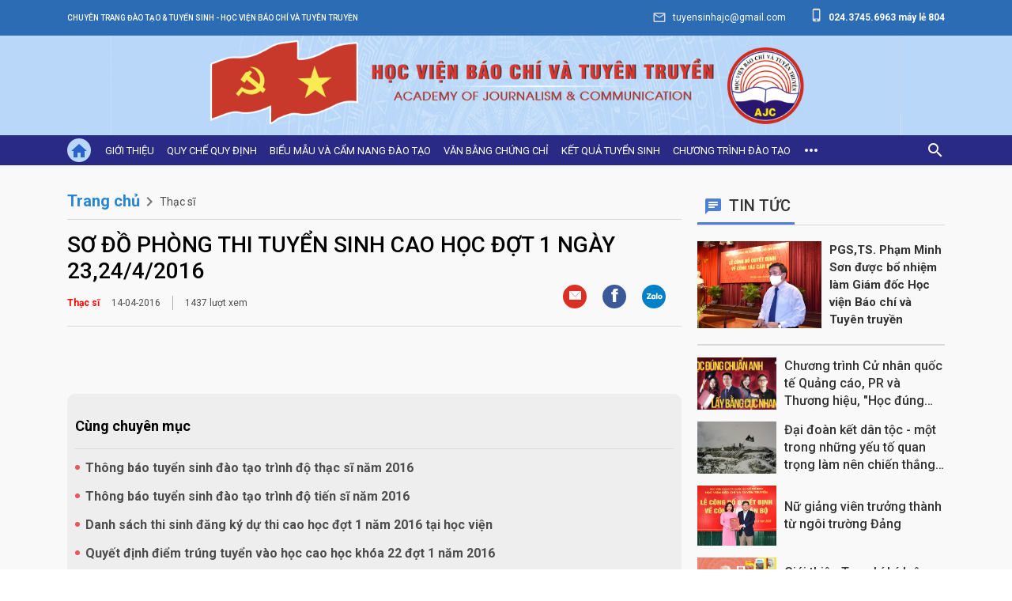

--- FILE ---
content_type: text/html; charset=UTF-8
request_url: https://daotaoajc.edu.vn/news/detail?id=20740
body_size: 11029
content:
<!DOCTYPE html>
<html lang="vi">

<head>
  <meta charset="UTF-8">
  <meta http-equiv="X-UA-Compatible" content="IE=edge">
  <meta name="viewport" content="width=device-width, initial-scale=1">
    <title>Sơ đồ phòng thi tuyển sinh cao học đợt 1 ngày 23,24/4/2016</title>
  <link href="/favicon.ico" rel="shortcut icon" type="image/x-icon" />
  <meta name="title" content="Sơ đồ phòng thi tuyển sinh cao học đợt 1 ngày 23,24/4/2016">
<meta name="description">
<meta name="keywords">
<meta property="og:image" content="https://media.daotaoajc.edu.vn/images/defaut-img-news.png">
<meta property="og:title" content="Sơ đồ phòng thi tuyển sinh cao học đợt 1 ngày 23,24/4/2016">
<meta property="og:description">
<meta property="og:keywords">
<meta property="og:locale" content="VN">
<meta property="og:type" content="website">
<meta property="og:url" content="https://daotaoajc.edu.vn">
<meta property="og:site_name" content="ajc.com">
<meta name="csrf-param" content="_csrf_frontend">
<meta name="csrf-token" content="TPgIUGptCClppfvbD_D5fiN55qNbee87KSHxqN4SSGgVqz0IHixvelvimrRDkowqSi7e-zIU2AIbZJnq7CAaKg==">

<link href="/css/bootstrap.min.css" rel="stylesheet">
<link href="https://fonts.googleapis.com/css2?family=Material+Icons" rel="stylesheet">
<link href="https://fonts.googleapis.com/css2?family=Roboto:ital,wght@0,100;0,300;0,400;0,500;0,700;0,900;1,100;1,300;1,400;1,500;1,700;1,900&amp;display=swap" rel="stylesheet">
<link href="https://cdnjs.cloudflare.com/ajax/libs/OwlCarousel2/2.3.4/assets/owl.carousel.min.css" rel="stylesheet">
<link href="https://cdnjs.cloudflare.com/ajax/libs/OwlCarousel2/2.3.4/assets/owl.theme.default.min.css" rel="stylesheet">
<link href="/css/ajc-style.css?v=dfsds53" rel="stylesheet">
<link href="/css/ajc-mobile.css?v=10ss51" rel="stylesheet">  <link href="/css/ajc-style.css?v=1768517632" rel="stylesheet">
  <link href="/css/ajc-mobile.css?v=1768517632" rel="stylesheet">
</head>

<body class="ajc-home-1  introduce detail">
  
  <!-- start menu-->
  <header>
  <div class="ajc-header">
    <div class="container">
      <div class="row">
        <div class="ajc-header-left col-md-6 col-12">
          <h3>Chuyên trang đào tạo & Tuyển sinh - HỌC VIỆN BÁO CHÍ VÀ TUYÊN TRUYỀN</h3>
        </div>
        <div class="ajc-header-right col-md-6 col-12">
          <p class="phone-number">
            <span class="material-icons">
              phone_iphone
            </span>
            <strong>024.3745.6963 máy lẻ 804</strong>
          </p>
          <p class="email">
            <span class="material-icons">
              mail_outline
            </span>

            <span>tuyensinhajc@gmail.com</span>
          </p>
        </div>
      </div>
    </div>
  </div>
  <div class="banner">
    <a href="/" style="width:100%;display: inline-flex
;">
    <img src="/images/banner/banner-home-1-min.jpg?v=1" alt="baner home">
    </a>
  </div>
  <div class="menu">
    <div class="container">
      <div class="row">
        <ul class="list-menu col-xl-11 col-12">
          <li class="logo-home">
            <a href="/" title="">
              <span class="material-icons">
                home
              </span>
            </a>
          </li>
                                            <li>
              <a class="" href="/gioi-thieu-c123.html" title="123">Giới thiệu</a>
                              <ul class="sub-menu-1">
                                      <li>
                      <a href="/gioi-thieu/chuc-nang-nhiem-vu-c124.html" title="">Chức năng nhiệm vụ</a>
                                          </li>
                   
                                      <li>
                      <a href="/gioi-thieu/co-cau-to-chuc-c125.html" title="">Cơ cấu tổ chức</a>
                                          </li>
                   
                                      <li>
                      <a href="/gioi-thieu/ba-cong-khai-c198.html" title="">Ba Công Khai</a>
                                          </li>
                   
                                                    </ul>
                          </li>
                                  <li>
              <a class="" href="/quy-che-quy-dinh-c127.html" title="127">Quy chế quy định</a>
                              <ul class="sub-menu-1">
                                      <li>
                      <a href="/quy-che-quy-dinh/dai-hoc-c128.html" title="">Đại học</a>
                                              <ul>
                                                      <li>
                              <a href="/quy-che-quy-dinh/dai-hoc/dai-hoc-chinh-quy-c132.html" title="">Đại học chính quy</a>
                            </li>
                                                      <li>
                              <a href="/quy-che-quy-dinh/dai-hoc/dai-hoc-vua-hoc-vua-lam-c133.html" title="">Đại học vừa học vừa làm</a>
                            </li>
                                                      <li>
                              <a href="/quy-che-quy-dinh/dai-hoc/dai-hoc-chat-luong-cao-c134.html" title="">Đại học chất lượng cao</a>
                            </li>
                                                      <li>
                              <a href="/quy-che-quy-dinh/dai-hoc/dai-hoc-lien-ket-quoc-te-c135.html" title="">Đại học liên kết quốc tế</a>
                            </li>
                                                    
                        </ul>
                                          </li>
                   
                                      <li>
                      <a href="/quy-che-quy-dinh/sau-dai-hoc-c129.html" title="">Sau đại học</a>
                                              <ul>
                                                      <li>
                              <a href="/quy-che-quy-dinh/sau-dai-hoc/thac-si-c136.html" title="">Thạc sĩ</a>
                            </li>
                                                      <li>
                              <a href="/quy-che-quy-dinh/sau-dai-hoc/tien-si-c137.html" title="">Tiến sĩ</a>
                            </li>
                                                    
                        </ul>
                                          </li>
                   
                                      <li>
                      <a href="/quy-che-quy-dinh/boi-duong-c130.html" title="">Bồi dưỡng</a>
                                          </li>
                   
                                      <li>
                      <a href="/quy-che-quy-dinh/quy-trinh-giai-quyet-cong-viec-c131.html" title="">Quy trình giải quyết công việc</a>
                                          </li>
                   
                                                    </ul>
                          </li>
                                  <li>
              <a class="" href="/bieu-mau-va-cam-nang-dao-tao-c138.html" title="138">Biểu mẫu và cẩm nang đào tạo</a>
                              <ul class="sub-menu-1">
                                      <li>
                      <a href="/bieu-mau-va-cam-nang-dao-tao/dai-hoc-c139.html" title="">Đại học</a>
                                          </li>
                   
                                      <li>
                      <a href="/bieu-mau-va-cam-nang-dao-tao/sau-dai-hoc-c140.html" title="">Sau đại học</a>
                                          </li>
                   
                                      <li>
                      <a href="/bieu-mau-va-cam-nang-dao-tao/boi-duong-c141.html" title="">Bồi dưỡng</a>
                                          </li>
                   
                                      <li>
                      <a href="/bieu-mau-va-cam-nang-dao-tao/cam-nang-sinh-vien-c142.html" title="">Cẩm nang sinh viên</a>
                                          </li>
                   
                                                    </ul>
                          </li>
                                  <li>
              <a class="" href="/van-bang-chung-chi-c143.html" title="143">Văn bằng chứng chỉ</a>
                              <ul class="sub-menu-1">
                                      <li>
                      <a href="/van-bang-chung-chi/tra-cuu-van-bang-c144.html" title="">Tra cứu văn bằng</a>
                                              <ul>
                                                      <li>
                              <a href="/van-bang-chung-chi/tra-cuu-van-bang/dai-hoc-c190.html" title="">Đại học</a>
                            </li>
                                                      <li>
                              <a href="/van-bang-chung-chi/tra-cuu-van-bang/sau-dai-hoc-c191.html" title="">Sau đại học</a>
                            </li>
                                                    
                        </ul>
                                          </li>
                   
                                      <li>
                      <a href="/van-bang-chung-chi/tra-cuu-chung-chi-c145.html" title="">Tra cứu chứng chỉ</a>
                                          </li>
                   
                                      <li>
                      <a href="/van-bang-chung-chi/quy-dinh-c146.html" title="">Quy định</a>
                                          </li>
                   
                                      <li>
                      <a href="/van-bang-chung-chi/lich-phat-van-bang-c147.html" title="">Lịch phát văn bằng</a>
                                          </li>
                   
                                                    </ul>
                          </li>
                                  <li>
              <a class="" href="/ket-qua-tuyen-sinh-c171.html" title="171">Kết quả tuyển sinh</a>
                          </li>
                                  <li>
              <a class="" href="/chuong-trinh-dao-tao-c180.html" title="180">Chương trình đào tạo</a>
                              <ul class="sub-menu-1">
                                      <li>
                      <a href="/chuong-trinh-dao-tao/dai-hoc-c181.html" title="">Đại học</a>
                                              <ul>
                                                      <li>
                              <a href="/chuong-trinh-dao-tao/dai-hoc/van-bang-1-c184.html" title="">Văn bằng 1</a>
                            </li>
                                                      <li>
                              <a href="/chuong-trinh-dao-tao/dai-hoc/van-bang-2-c185.html" title="">Văn bằng 2</a>
                            </li>
                                                      <li>
                              <a href="/chuong-trinh-dao-tao/dai-hoc/chat-luong-cao-c186.html" title="">Chất lượng cao</a>
                            </li>
                                                      <li>
                              <a href="/chuong-trinh-dao-tao/dai-hoc/lien-ket-quoc-te-c187.html" title="">Liên kết quốc tế</a>
                            </li>
                                                    
                        </ul>
                                          </li>
                   
                                      <li>
                      <a href="/chuong-trinh-dao-tao/sau-dai-hoc-c182.html" title="">Sau đại học</a>
                                              <ul>
                                                      <li>
                              <a href="/chuong-trinh-dao-tao/sau-dai-hoc/thac-si-c188.html" title="">Thạc sĩ</a>
                            </li>
                                                      <li>
                              <a href="/chuong-trinh-dao-tao/sau-dai-hoc/tien-si-c189.html" title="">Tiến Sĩ</a>
                            </li>
                                                    
                        </ul>
                                          </li>
                   
                                      <li>
                      <a href="/chuong-trinh-dao-tao/boi-duong-c183.html" title="">Bồi dưỡng</a>
                                          </li>
                   
                                                                <li>
                              <a href="https://daotaoajc.edu.vn/dao-tao-quoc-te-c199.html" title="">Đào tạo quốc tế</a>
                            </li>
                                          </ul>
                          </li>
                    <li class="see-more" id='show-big-menu'>
            <i></i>
            <i></i>
            <i></i>
            <span class="close"><img src="/images/icons/icon-close.png" alt="" /></span>
          </li>
        </ul>
        <div class="search col-xl-1 col-12">
          <div class="icon-search">
            <button id="icon-search" class="btn-ajc-search">
              <span class="material-icons">
                search
              </span>
            </button>
          </div>
          <div class="box-search" id="box-search-ajc-home">
            <form id="w0" action="/site/search" method="get">            <input type="text" name="keywords" placeholder="Tìm kiếm..." class="form-control">
            <button type="submit">
              <span class="material-icons">
                search
              </span>
            </button>
            </form>          </div>
        </div>
        <div class="big-menu" id='big-menu'>
          <div class="container">
            <div class="list-menu-big">
              <div class="row">
                                  <div class="col-md-2 list-menu-item">
                    <ul class="sub-item">
                      <li class="sub">
                        <a href="/gioi-thieu-c123.html" title=""><img src="/images/icons/icon-rectange.png" alt="" /> Giới thiệu</a>
                                                  <ul class="sub-item">
                                                          <li><a href="/gioi-thieu/chuc-nang-nhiem-vu-c124.html" title="">Chức năng nhiệm vụ</a></li>
                                                          <li><a href="/gioi-thieu/co-cau-to-chuc-c125.html" title="">Cơ cấu tổ chức</a></li>
                                                          <li><a href="/gioi-thieu/ba-cong-khai-c198.html" title="">Ba Công Khai</a></li>
                                                                                  </ul>
                                              </li>
                    </ul>
                  </div>
                                  <div class="col-md-2 list-menu-item">
                    <ul class="sub-item">
                      <li class="sub">
                        <a href="/quy-che-quy-dinh-c127.html" title=""><img src="/images/icons/icon-rectange.png" alt="" /> Quy chế quy định</a>
                                                  <ul class="sub-item">
                                                          <li><a href="/quy-che-quy-dinh/dai-hoc-c128.html" title="">Đại học</a></li>
                                                          <li><a href="/quy-che-quy-dinh/sau-dai-hoc-c129.html" title="">Sau đại học</a></li>
                                                          <li><a href="/quy-che-quy-dinh/boi-duong-c130.html" title="">Bồi dưỡng</a></li>
                                                          <li><a href="/quy-che-quy-dinh/quy-trinh-giai-quyet-cong-viec-c131.html" title="">Quy trình giải quyết công việc</a></li>
                                                                                  </ul>
                                              </li>
                    </ul>
                  </div>
                                  <div class="col-md-2 list-menu-item">
                    <ul class="sub-item">
                      <li class="sub">
                        <a href="/bieu-mau-va-cam-nang-dao-tao-c138.html" title=""><img src="/images/icons/icon-rectange.png" alt="" /> Biểu mẫu và cẩm nang đào tạo</a>
                                                  <ul class="sub-item">
                                                          <li><a href="/bieu-mau-va-cam-nang-dao-tao/dai-hoc-c139.html" title="">Đại học</a></li>
                                                          <li><a href="/bieu-mau-va-cam-nang-dao-tao/sau-dai-hoc-c140.html" title="">Sau đại học</a></li>
                                                          <li><a href="/bieu-mau-va-cam-nang-dao-tao/boi-duong-c141.html" title="">Bồi dưỡng</a></li>
                                                          <li><a href="/bieu-mau-va-cam-nang-dao-tao/cam-nang-sinh-vien-c142.html" title="">Cẩm nang sinh viên</a></li>
                                                                                  </ul>
                                              </li>
                    </ul>
                  </div>
                                  <div class="col-md-2 list-menu-item">
                    <ul class="sub-item">
                      <li class="sub">
                        <a href="/van-bang-chung-chi-c143.html" title=""><img src="/images/icons/icon-rectange.png" alt="" /> Văn bằng chứng chỉ</a>
                                                  <ul class="sub-item">
                                                          <li><a href="/van-bang-chung-chi/tra-cuu-van-bang-c144.html" title="">Tra cứu văn bằng</a></li>
                                                          <li><a href="/van-bang-chung-chi/tra-cuu-chung-chi-c145.html" title="">Tra cứu chứng chỉ</a></li>
                                                          <li><a href="/van-bang-chung-chi/quy-dinh-c146.html" title="">Quy định</a></li>
                                                          <li><a href="/van-bang-chung-chi/lich-phat-van-bang-c147.html" title="">Lịch phát văn bằng</a></li>
                                                                                  </ul>
                                              </li>
                    </ul>
                  </div>
                                  <div class="col-md-2 list-menu-item">
                    <ul class="sub-item">
                      <li class="sub">
                        <a href="/ket-qua-tuyen-sinh-c171.html" title=""><img src="/images/icons/icon-rectange.png" alt="" /> Kết quả tuyển sinh</a>
                                              </li>
                    </ul>
                  </div>
                                  <div class="col-md-2 list-menu-item">
                    <ul class="sub-item">
                      <li class="sub">
                        <a href="/chuong-trinh-dao-tao-c180.html" title=""><img src="/images/icons/icon-rectange.png" alt="" /> Chương trình đào tạo</a>
                                                  <ul class="sub-item">
                                                          <li><a href="/chuong-trinh-dao-tao/dai-hoc-c181.html" title="">Đại học</a></li>
                                                          <li><a href="/chuong-trinh-dao-tao/sau-dai-hoc-c182.html" title="">Sau đại học</a></li>
                                                          <li><a href="/chuong-trinh-dao-tao/boi-duong-c183.html" title="">Bồi dưỡng</a></li>
                                                                                    <li>
                              <a href="https://daotaoajc.edu.vn/dao-tao-quoc-te-c199.html" title="">Đào tạo quốc tế</a>
                            </li>
                                                    </ul>
                                              </li>
                    </ul>
                  </div>
                              </div>
            </div>
            <div class="list-box-big-menu">
              <div class="box-mn">
                <a href="/tuyen-sinh-khoa-moi-c148.html" title="">Tuyển sinh<br>khóa mới </a>
              </div>
              <div class="box-mn">
                <a href="/thoi-khoa-bieu-va-lich-thi-c153.html" title="">Thời khóa biểu<br>& lịch thi</a>
              </div>
              <div class="box-mn">
                <a href="/thong-bao-hoc-vu-c158.html" title="">Thông báo<br>học vụ</a>
              </div>
              <div class="box-mn">
                <a href="/xet-tot-nghiep-c163.html" title="">Xét<br>tốt nghiệp</a>
              </div>
              <div class="box-mn">
                <a href="/hoc-bong-che-do-chinh-sach-c168.html" title="">Học bổng<br>chế độ chính sách</a>
              </div>
              <div class="box-mn">
                <a href="/site/ctctsv" title="">Công tác chính<br>trị sinh viên</a>
              </div>
			   <div class="box-mn">
                <a href="https://ttthnn.daotaoajc.edu.vn/lich-thi.html" target="_blank" title="">Trung tâm<br>tin học ngoại ngữ</a>
              </div>
            </div>
          </div>
        </div>
      </div>
    </div>
  </div>

  <div class="header-mobile1">
    <div class="container">
      <div class="wrap-mobile">
        <div class="logo">
          <a href="/" title=""><img src="/images/labels/logo.png" alt="" /></a>
        </div>
        <div class="title">
          <h2>Trang đào tạo & Tuyển sinh <br> HỌC VIỆN BÁO CHÍ VÀ TUYÊN TRUYỀN</h2>
        </div>
      </div>
      <div class='btn-show-menu1 navbar-toggler'>
        <a href="javascript:void(0)">
          <span class="material-icons">
          </span>
        </a>
      </div>
    </div>
    <div class="menu-mobile1">
      <div class="container">
        <ul>
                      <li>
              <a href="/gioi-thieu-c123.html" title="">
                Giới thiệu</a>
              
                <span class="material-icons show-sub-menu-mobile">
                  keyboard_arrow_down
                </span>

                <ul class="list-menu-sub">
                                      <li><a href="/gioi-thieu/chuc-nang-nhiem-vu-c124.html" title="">Chức năng nhiệm vụ</a></li>
                                      <li><a href="/gioi-thieu/co-cau-to-chuc-c125.html" title="">Cơ cấu tổ chức</a></li>
                                      <li><a href="/gioi-thieu/ba-cong-khai-c198.html" title="">Ba Công Khai</a></li>
                  
                </ul>
                          </li>

                      <li>
              <a href="/quy-che-quy-dinh-c127.html" title="">
                Quy chế quy định</a>
              
                <span class="material-icons show-sub-menu-mobile">
                  keyboard_arrow_down
                </span>

                <ul class="list-menu-sub">
                                      <li><a href="/quy-che-quy-dinh/dai-hoc-c128.html" title="">Đại học</a></li>
                                      <li><a href="/quy-che-quy-dinh/sau-dai-hoc-c129.html" title="">Sau đại học</a></li>
                                      <li><a href="/quy-che-quy-dinh/boi-duong-c130.html" title="">Bồi dưỡng</a></li>
                                      <li><a href="/quy-che-quy-dinh/quy-trinh-giai-quyet-cong-viec-c131.html" title="">Quy trình giải quyết công việc</a></li>
                  
                </ul>
                          </li>

                      <li>
              <a href="/bieu-mau-va-cam-nang-dao-tao-c138.html" title="">
                Biểu mẫu và cẩm nang đào tạo</a>
              
                <span class="material-icons show-sub-menu-mobile">
                  keyboard_arrow_down
                </span>

                <ul class="list-menu-sub">
                                      <li><a href="/bieu-mau-va-cam-nang-dao-tao/dai-hoc-c139.html" title="">Đại học</a></li>
                                      <li><a href="/bieu-mau-va-cam-nang-dao-tao/sau-dai-hoc-c140.html" title="">Sau đại học</a></li>
                                      <li><a href="/bieu-mau-va-cam-nang-dao-tao/boi-duong-c141.html" title="">Bồi dưỡng</a></li>
                                      <li><a href="/bieu-mau-va-cam-nang-dao-tao/cam-nang-sinh-vien-c142.html" title="">Cẩm nang sinh viên</a></li>
                  
                </ul>
                          </li>

                      <li>
              <a href="/van-bang-chung-chi-c143.html" title="">
                Văn bằng chứng chỉ</a>
              
                <span class="material-icons show-sub-menu-mobile">
                  keyboard_arrow_down
                </span>

                <ul class="list-menu-sub">
                                      <li><a href="/van-bang-chung-chi/tra-cuu-van-bang-c144.html" title="">Tra cứu văn bằng</a></li>
                                      <li><a href="/van-bang-chung-chi/tra-cuu-chung-chi-c145.html" title="">Tra cứu chứng chỉ</a></li>
                                      <li><a href="/van-bang-chung-chi/quy-dinh-c146.html" title="">Quy định</a></li>
                                      <li><a href="/van-bang-chung-chi/lich-phat-van-bang-c147.html" title="">Lịch phát văn bằng</a></li>
                  
                </ul>
                          </li>

                      <li>
              <a href="/ket-qua-tuyen-sinh-c171.html" title="">
                Kết quả tuyển sinh</a>
                          </li>

                      <li>
              <a href="/chuong-trinh-dao-tao-c180.html" title="">
                Chương trình đào tạo</a>
              
                <span class="material-icons show-sub-menu-mobile">
                  keyboard_arrow_down
                </span>

                <ul class="list-menu-sub">
                                      <li><a href="/chuong-trinh-dao-tao/dai-hoc-c181.html" title="">Đại học</a></li>
                                      <li><a href="/chuong-trinh-dao-tao/sau-dai-hoc-c182.html" title="">Sau đại học</a></li>
                                      <li><a href="/chuong-trinh-dao-tao/boi-duong-c183.html" title="">Bồi dưỡng</a></li>
                  
                </ul>
                          </li>

                  </ul>
        <div class="big-box-menu">
          <div class='item'>
            <a href="/tuyen-sinh-khoa-moi-c148.html" title="">Tuyển sinh <br>khóa mới </a>
          </div>
          <div class='item'>
            <a href="/thoi-khoa-bieu-va-lich-thi-c153.html" title="">Thời khóa biểu<br> & lịch thi</a>
          </div>
          <div class='item'>
            <a href="/thong-bao-hoc-vu-c158.html" title="">Thông báo<br>học vụ</a>
          </div>
          <div class='item'>
            <a href="/xet-tot-nghiep-c163.html" title="">Xét tốt nghiệp</a>
          </div>
          <div class='item'>
            <a href="/hoc-bong-che-do-chinh-sach-c168.html" title="">Học bổng<br>chế độ chính sách</a>
          </div>
          <div class="item">
            <a href="/site/ctctsv" title="">Công tác <br>chính trị sinh viên</a>
          </div>
        </div>
      </div>
    </div>
  </div>

</header>

  <!-- end menu-->


  <!-- start main content-->
  <!-- <div class="chat-contact">
    <span>
        <img src="/images/icons/icon-contact.png" alt="" />
    </span>
</div> -->
<style>
@media (max-width: 480px){
body.detail .box-left .list-news-detail .box-detail-news .content-news .file-pdf {
    width: calc(100vw - 30px) !important;
    height: 60vh !important;
    display: block;
    overflow: scroll !important;
    -webkit-overflow-scrolling: touch !important;
}
}
</style>
<div class="main">
  <div class="box-news-videos">
    <div class="container">
      <div class="wrap">
        <div class="box-left">
          <div class="list-news-detail">
            <div class="breadcrumb-detail">
              <ul>
                <li><a href="/" title="">Trang chủ</a><span class="material-icons">keyboard_arrow_right</span></li>
                <li><a href="javascript:void(0)" title="">Thạc sĩ</a></li>
              </ul>
            </div>
            <div class="box-detail-news">
              <div class="box-news-header">
                <h2 class="title-detail-news">Sơ đồ phòng thi tuyển sinh cao học đợt 1 ngày 23,24/4/2016 </h2>
	
                <div class="statistics">
                  <span class="cate-title">Thạc sĩ</span>
                  <span>14-04-2016</span>
                  <span><i class="fas fa-eye"></i>1437 lượt xem</span>
                  <div class="social-share">
                    <ul>
                      <li class="item" style="background: #d93025;padding-top:1px">
                        <a href="mailto:?body=https://daotaoajc.edu.vn/news/detail?id=20740" title="">
                          <img src="/images/icons/mail.png?v=1" alt="" class="img-fluid">
                        </a>
                      </li>
                      <li class="item" style="background:#3b5998; padding-top:4px">
                        <a href="https://www.facebook.com/sharer.php?u=https://daotaoajc.edu.vn/news/detail?id=20740" title="">
                          <svg width="9" height="18" viewBox="0 0 9 18" fill="none" xmlns="http://www.w3.org/2000/svg">
                            <path d="M2.03906 18H6.19922V8.29688H8.56641V5.33203H6.08203V4.78125C6.08203 4.04297 6.5625 3.59766 7.69922 3.59766C8.02734 3.59766 8.37891 3.63281 8.61328 3.66797V1.08984C8.15625 0.996094 7.33594 0.914062 6.59766 0.914062C3.25781 0.914062 2.03906 2.07422 2.03906 4.59375V5.33203H0.339844V8.29688H2.03906V18Z" fill="#fff"></path>
                          </svg>

                        </a>
                      </li>
                      <li class="item">
                        <div style="cursor: pointer; position: relative;background: #0180c7;border-radius: 50%;display: inline-block;width: 30px;height: 30px;" class="zalo-share-button" data-customize="true" data-href="https://daotaoajc.edu.vn/news/detail?id=20740" data-oaid="579745863508352884" data-layout="2" data-color="blue" data-customize=true data-target="_blank"><img src="/zalo-1.svg?v=4" alt="" style="position: absolute;top: 2px;left: -2px;" class="img-fluid"></div>
                      </li>
                    </ul>
                    <!-- <a href="" title=""><span class="material-icons">
                        bookmark
                      </span>
                    </a>  -->
                  </div>
                </div>
                <p></p>
              </div>
              <div class="content-news">
                <p>
	<img alt="" src="https://mediaajc.giaminhmedia.vn/uploads/images_old/bn_lienket/Capture_so_do.GIF" style="width: 883px; height: 622px;" /></p>                              </div>
            </div>
          </div>
          <div class="list-categories">
            <strong class="title"> Cùng chuyên mục </strong>
                          <a href="/news/detail?id=20738" title="">Thông báo tuyển sinh đào tạo trình độ thạc sĩ năm 2016</a>
                          <a href="/news/detail?id=20739" title="">Thông báo tuyển sinh đào tạo trình độ tiến sĩ năm 2016</a>
                          <a href="/news/detail?id=20741" title="">Danh sách thi sinh đăng ký dự thi cao học đợt 1 năm 2016 tại học viện</a>
                          <a href="/news/detail?id=20742" title="">Quyết định điểm trúng tuyển vào học cao học khóa 22 đợt 1 năm 2016</a>
                          <a href="/news/detail?id=20743" title="">Thông báo về việc nhận đơn phúc khảo tuyển sinh đào tạo trình độ thạc sĩ đợt 1 năm 2016</a>
                      </div>
                  </div>
        <div class="box-right ">
                      <div class="relative-news">
                            <div class="label">
                <div class="title-border">
                  <h2>
                    <span>
                      <img src="/images/icons/icon-chat.png?v=1" alt="" /> </span>
                    <strong>Tin tức</strong>
                  </h2>
                </div>
              </div>
              <div class="box-new-larger">
                <div class="wrap-image"><a href="/pgsts-pham-minh-son-duoc-bo-nhiem-lam-giam-doc-hoc-vien-bao-chi-va-tuyen-truyen-p21019.html" title="" class="image-news"><img src="https://media.daotaoajc.edu.vn/uploads/news/2021/07/31/1627699780Screenshot_33.png" alt=" " /></a>
                </div>
                <div class="desc">
                  <h4><a href="/pgsts-pham-minh-son-duoc-bo-nhiem-lam-giam-doc-hoc-vien-bao-chi-va-tuyen-truyen-p21019.html" title="">PGS,TS. Phạm Minh Sơn được bổ nhiệm làm Giám đốc Học viện Báo chí và Tuyên truyền </a></h4>
                  <!-- <p>Chiều 30/7/2021, Học viện Chính trị quốc gia Hồ Chí Minh tổ chức lễ công bố quyết định về công tác cán bộ của Học viện Báo chí và Tuyên truyền. PGS,TS. Phạm Minh Sơn, Phó Giám đốc điều hành Học viện Báo chí và Tuyên truyền được bổ nhiệm Giám đốc Học viện từ 01/08/2021.
</p>
                    <div class="cate-history">
                    <strong>Thạc sĩ</strong>
                    <span> 2021-07-31</span>
                  </div> -->
                </div>
              </div>
              <div class="list-news-small">
                                  <div class="box-news">
                    <div class="wrap-image"><a href="/chuong-trinh-cu-nhan-quoc-te-quang-cao-pr-va-thuong-hieu-hoc-dung-chuan-anh-lay-bang-cuc-nhanh-p21018.html" title="" class="image-news"><img src="https://media.daotaoajc.edu.vn/uploads/news/2021/07/30/1627612767Screenshot_4.png" alt=" " /></a>
                    </div>
                    <div class="desc">
                      <h4><a href="/chuong-trinh-cu-nhan-quoc-te-quang-cao-pr-va-thuong-hieu-hoc-dung-chuan-anh-lay-bang-cuc-nhanh-p21018.html" title=""> Chương trình Cử nhân quốc tế Quảng cáo, PR và Thương hiệu, "Học đúng chuẩn Anh, Lấy bằng cực nhanh" </a></h4>
                      <!-- <div class="cate-history">
                        <strong>Thạc sĩ</strong>
                        <span>2021-07-30</span>
                      </div> -->
                    </div>
                  </div>
                                  <div class="box-news">
                    <div class="wrap-image"><a href="/dai-doan-ket-dan-toc-mot-trong-nhung-yeu-to-quan-trong-lam-nen-chien-thang-dien-bien-phu-p21017.html" title="" class="image-news"><img src="https://media.daotaoajc.edu.vn/uploads/news/2021/07/30/1627612545Victory_in_Battle_of_Dien_Bien_Phu.jpg" alt=" " /></a>
                    </div>
                    <div class="desc">
                      <h4><a href="/dai-doan-ket-dan-toc-mot-trong-nhung-yeu-to-quan-trong-lam-nen-chien-thang-dien-bien-phu-p21017.html" title=""> Đại đoàn kết dân tộc - một trong những yếu tố quan trọng làm nên chiến thắng Điện Biên Phủ </a></h4>
                      <!-- <div class="cate-history">
                        <strong>Thạc sĩ</strong>
                        <span>2021-07-30</span>
                      </div> -->
                    </div>
                  </div>
                                  <div class="box-news">
                    <div class="wrap-image"><a href="/nu-giang-vien-truong-thanh-tu-ngoi-truong-dang-p21016.html" title="" class="image-news"><img src="https://media.daotaoajc.edu.vn/uploads/news/2021/07/30/16276126431t.jpg" alt=" " /></a>
                    </div>
                    <div class="desc">
                      <h4><a href="/nu-giang-vien-truong-thanh-tu-ngoi-truong-dang-p21016.html" title=""> Nữ giảng viên trưởng thành từ ngôi trường Đảng </a></h4>
                      <!-- <div class="cate-history">
                        <strong>Thạc sĩ</strong>
                        <span>2021-07-30</span>
                      </div> -->
                    </div>
                  </div>
                                  <div class="box-news">
                    <div class="wrap-image"><a href="/gioi-thieu-tap-chi-ly-luan-chinh-tri-va-truyen-thong-p21015.html" title="" class="image-news"><img src="https://media.daotaoajc.edu.vn/uploads/news/2021/07/30/1627612298unnamed.png" alt=" " /></a>
                    </div>
                    <div class="desc">
                      <h4><a href="/gioi-thieu-tap-chi-ly-luan-chinh-tri-va-truyen-thong-p21015.html" title=""> Giới thiệu Tạp chí Lý luận chính trị và Truyền thông </a></h4>
                      <!-- <div class="cate-history">
                        <strong>Thạc sĩ</strong>
                        <span>2021-07-30</span>
                      </div> -->
                    </div>
                  </div>
                                  <div class="box-news">
                    <div class="wrap-image"><a href="/chuong-trinh-cu-nhan-quoc-te-quang-cao-pr-va-thuong-hieu-tai-hoc-vien-bao-chi-va-tuyen-truyen-p21014.html" title="" class="image-news"><img src="https://media.daotaoajc.edu.vn/uploads/news/2021/07/30/1627611892vd.png" alt=" " /></a>
                    </div>
                    <div class="desc">
                      <h4><a href="/chuong-trinh-cu-nhan-quoc-te-quang-cao-pr-va-thuong-hieu-tai-hoc-vien-bao-chi-va-tuyen-truyen-p21014.html" title=""> Chương trình Cử nhân quốc tế Quảng cáo, PR và Thương hiệu tại Học viện Báo chí và Tuyên truyền </a></h4>
                      <!-- <div class="cate-history">
                        <strong>Thạc sĩ</strong>
                        <span>2021-07-30</span>
                      </div> -->
                    </div>
                  </div>
                              </div>
            </div>
                    <!-- <div class="box-notify">
            <div class="title">
              <img src="/images/icons/icon-chat1.png?v=1" alt="" />
              <span>Thông báo</span>
            </div>
            <div class="list-notify">
                          </div>
          </div> -->
                      <div class='box-video'>
              <div class='title'>
                <div class="title-border">
                  <p>
                    <span class="material-icons">
                      play_circle
                    </span>
                  </p>
                  <strong>Video</strong>
                </div>
              </div>
              <div class='wrap-video'>
                <a href="/phuong-an-tuyen-sinh-dai-hoc-chinh-quy-nam-2026-du-kien-p22574.html">
                  <img src="https://media.daotaoajc.edu.vn/images/defaut-img-news.png" alt="" />
                </a>
                <div class='btn-playvideo'>
                  <a href="" title=""><span class="material-icons">
                      arrow_right
                    </span>
                  </a>
                </div>
              </div>
              <a href="/phuong-an-tuyen-sinh-dai-hoc-chinh-quy-nam-2026-du-kien-p22574.html" title="">PHƯƠNG ÁN TUYỂN SINH ĐẠI HỌC CHÍNH QUY NĂM 2026 (DỰ KIẾN)</a>
            </div>
                    <div class="slide-image">
            <div class="coating"></div>
            <div class="btn-next">
              <a href="javascript:void(0)" title=""><img src="/images/icons/icon-arrow-right.png" alt="" /></a>
            </div>
            <div class="ajc-slide-image owl-slide-image owl-carousel owl-theme">
                              <div class="box-photo">
                  <div class="illustrating-images">
                    <a href="/phuong-an-tuyen-sinh-dai-hoc-chinh-quy-nam-2026-du-kien-p22574.html" title="PHƯƠNG ÁN TUYỂN SINH ĐẠI HỌC CHÍNH QUY NĂM 2026 (DỰ KIẾN)"><img src="https://media.daotaoajc.edu.vn/resize/190x230/images/defaut-img-news.png" alt="" /></a>
                  </div>
                  <div class="desc">
                    <a href="/phuong-an-tuyen-sinh-dai-hoc-chinh-quy-nam-2026-du-kien-p22574.html" title="PHƯƠNG ÁN TUYỂN SINH ĐẠI HỌC CHÍNH QUY NĂM 2026 (DỰ KIẾN)">PHƯƠNG ÁN TUYỂN SINH ĐẠI HỌC CHÍNH QUY NĂM 2026 (DỰ KIẾN)</a>
                  </div>
                </div>
                              <div class="box-photo">
                  <div class="illustrating-images">
                    <a href="/thong-bao-phuong-an-tuyen-sinh-dai-hoc-2025-p22128.html" title="QUY CHẾ TUYỂN SINH ĐẠI HỌC 2025"><img src="https://media.daotaoajc.edu.vn/resize/190x230/images/defaut-img-news.png" alt="" /></a>
                  </div>
                  <div class="desc">
                    <a href="/thong-bao-phuong-an-tuyen-sinh-dai-hoc-2025-p22128.html" title="QUY CHẾ TUYỂN SINH ĐẠI HỌC 2025">QUY CHẾ TUYỂN SINH ĐẠI HỌC 2025</a>
                  </div>
                </div>
                              <div class="box-photo">
                  <div class="illustrating-images">
                    <a href="/thong-bao-xet-tot-nghiep-dot-3-nam-2024-he-dai-hoc-chinh-quy-p22050.html" title="Thông báo xét tốt nghiệp đợt 3 năm 2024 hệ đại học chính quy "><img src="https://media.daotaoajc.edu.vn/resize/190x230/images/defaut-img-news.png" alt="" /></a>
                  </div>
                  <div class="desc">
                    <a href="/thong-bao-xet-tot-nghiep-dot-3-nam-2024-he-dai-hoc-chinh-quy-p22050.html" title="Thông báo xét tốt nghiệp đợt 3 năm 2024 hệ đại học chính quy ">Thông báo xét tốt nghiệp đợt 3 năm 2024 hệ đại học chính quy </a>
                  </div>
                </div>
                              <div class="box-photo">
                  <div class="illustrating-images">
                    <a href="/ke-hoach-kien-tap-thuc-tap-nam-hoc-2024-2025-p22011.html" title="KẾ HOẠCH KIẾN TẬP/THỰC TẬP NĂM HỌC 2024-2025"><img src="https://media.daotaoajc.edu.vn/resize/190x230/images/defaut-img-news.png" alt="" /></a>
                  </div>
                  <div class="desc">
                    <a href="/ke-hoach-kien-tap-thuc-tap-nam-hoc-2024-2025-p22011.html" title="KẾ HOẠCH KIẾN TẬP/THỰC TẬP NĂM HỌC 2024-2025">KẾ HOẠCH KIẾN TẬP/THỰC TẬP NĂM HỌC 2024-2025</a>
                  </div>
                </div>
                          </div>
          </div>
          <div class="website-relationship">
            <div class="title">
              <div class="title-border">
                <p>
                  <span class="material-icons">
                    travel_explore
                  </span>
                </p>
                <strong>Liên kết Website</strong>
              </div>
            </div>
           	  <style>
		  .dropdownLink{
			  width:100%;
		  }
		 #dropdownMenuLink{
			 background: #fff;
    color: #000;
    width: 100%;
    border-color: #b7b9bb;
    margin-top: 20px;
    text-align: left;
    position: relative;
		 }
		  #dropdownMenuLink::after{
			      right: 15px;
    top: 15px;
    position: absolute;
		  }
		 </style>
         <div class="dropdown dropdownLink">
		 
  <button class="btn btn-secondary dropdown-toggle"  style ="" type="button" id="dropdownMenuLink" data-toggle="dropdown" aria-haspopup="true" aria-expanded="false">
   Chọn website liên kết
  </button>
  <div class="dropdown-menu" aria-labelledby="dropdownMenuLink">
    <a class="dropdown-item" href="https://lyluanchinhtrivatruyenthong.vn/" target="_blank" >Tạp Chí lyluanchinhtrivatruyenthong.vn</a>
    <a class="dropdown-item" href="https://ttthnn.daotaoajc.edu.vn/" target="_blank" >Trung tâm tin học ngoại ngữ</a>
  </div>
</div>
          </div>
        </div>
      </div>
    </div>
  </div>
</div>

<script src="https://sp.zalo.me/plugins/sdk.js"></script>


<script src="http://ajax.googleapis.com/ajax/libs/jquery/1.11.0/jquery.min.js"></script>
<script type="text/javascript" src="https://lyluanchinhtrivatruyenthong.vn/js/iframeResizer.min.js"></script>
<script type="text/javascript">
  /*
   * If you do not understand what the code below does, then please just use the
   * following call in your own code.
   *
   *   iFrameResize({log:true});
   *
   * Once you have it working, set the log option to false.
   */

  iFrameResize({
    log: true, // Enable console logging
    inPageLinks: true,
    onResized: function(messageData) {},
    onMessage: function(messageData) {

    },
    onClosed: function(id) {

    }
  })
</script>
  <footer>
  <div class="container" style="padding: 0px;">
    <!-- <div class="row"> -->
    <div class="box-infor-footer">
      <div class="row">
        <div class="box-infor-left col-md-8 col-12">
          <div class="row" style="width: 100%;">
            <div class="address col-md-6 col-12">
              <div class="box-address">
                <h3> HỌC VIỆN BÁO CHÍ VÀ TUYÊN TRUYỀN</h3>
                <span> Địa chỉ: 36 Xuân Thủy - Cầu Giấy - Hà Nội</span>
                <span> Email: hbt.tuyensinh@gmail.com</span>
                <span> Điện thoại: (+84) 0243.7546963</span>
                <span> Fax: (+84) 0243.7548949</span>
              </div>
              <div class='location'>
                <span class="material-icons">
                  location_on
                </span>
                <a href="" title="">Bản đồ</a>
              </div>
              <!-- <div class="team-leader">
                <span>Trưởng ban chỉ đạo:</span>
                <p>Tổng biên tập: <strong>PGS, TS. Nguyễn Thị Trường Giang</strong></p>
                <p>Phó Tổng biên tập: <strong>PGS, TS Hà Huy Phượng, TS Vũ Thanh Vân</strong></p>
              </div> -->
            </div>
            <div class="list-menu-footer col-md-6 col-12">
              <div class="menu-footer-left">
                <ul>
                  <li><a href="http://ajc.giaminhmedia.vn" title="">Trang chủ</a></li>
                  <li><a href="/gioi-thieu-c123.html" title="">Giới thiệu</a></li>
                  <li><a href="/chuong-trinh-dao-tao-c180.html" title="">Đào tạo</a></li>
                  <li><a href="/ket-qua-tuyen-sinh-c171.html" title="">Tuyển sinh</a>
                    <ul>
                      <li><a href="/ket-qua-tuyen-sinh/dai-hoc-c172.html" title="">Đại học</a></li>
                      <li><a href="/ket-qua-tuyen-sinh/sau-dai-hoc/thac-si-c178.html" title="">Thạc sĩ</a></li>
                      <li><a href="/ket-qua-tuyen-sinh/sau-dai-hoc/tien-si-c179.html" title="">Tiến sĩ</a></li>
                      <li><a href="/ket-qua-tuyen-sinh/boi-duong-c174.html" title="">Bồi dưỡng</a></li>
                    </ul>
                  </li>
                </ul>
              </div>
              <div class="menu-footer-right">
                <ul>
                  <li><a href="/ket-qua-tuyen-sinh-c171.html" title="">Tra cứu kết quả tuyển sinh</a></li>
                  <li><a href="" title="">Tin tức</a>
                    <ul>
                      <li><a href="" title="">Tin nhà trường</a></li>
                      <li><a href="" title="">Tin tuyển dụng</a></li>
                    </ul>
                  </li>
                  <li><a href="" title="">Liên hệ</a></li>
                </ul>
                <div class="list-socialshare">
                  <a href="https://www.facebook.com/ajc.edu.vn" title="" target="_blank">
                    <img src="/images/icons/fb.svg?v=2" />
                  </a>
                  <a href="https://ajc.hcma.vn/tintuc/video" title="" target="_blank">
                    <img src="/images/icons/youtube.svg?v=2" width="27px" height="22px" />
                  </a>
                  <a href="https://zalo.me/1807854197247496764" title="" target="_blank">
                    <img src="/images/icons/zalo1.svg?v=2" width="28px" height="27px" />
                  </a>
                </div>
              </div>
            </div>
          </div>
        </div>
        <div class="map-footer col-md-4 col-12">
          <div class="wrap">
            <iframe src="https://www.google.com/maps/embed?pb=!1m18!1m12!1m3!1d3723.8889686815482!2d105.78672521424541!3d21.03712819286997!2m3!1f0!2f0!3f0!3m2!1i1024!2i768!4f13.1!3m3!1m2!1s0x3135ab3613967dbf%3A0x3e1ad0c809d813b7!2zSOG7jWMgdmnhu4duIELDoW8gY2jDrSAmIFR1ecOqbiB0cnV54buBbg!5e0!3m2!1svi!2s!4v1621582844665!5m2!1svi!2s" width="600" height="450" style="border:0;" allowfullscreen="" loading="lazy"></iframe>
          </div>
        </div>
      </div>
    </div>
    <div class="license-copyright">
      <div class="license col-md-5 col-12">
        <span>Giấy phép hoạt động: 177/GP-BC cấp ngày 29/10/2004 của Cục Báo chí - Bộ TT&TT </span>
      </div>
      <div class="copyright col-md-4 col-12">
        <span> © 2021 Toàn bộ bản quyền thuộc HỌC VIỆN BÁO CHÍ VÀ TUYÊN TRUYỀN</span>
      </div>
      <div class="author col-md-3 col-12">
        <span>Thiết kế và vận hành bởi <a href="http://giaminhmedia.vn" title="">Giaminhmedia.vn</a></span>
      </div>
    </div>
  </div>
  <div class='license-copyright-mobile'>
    <div class="license">
      <a class='logo-footer'>
        <img src="/images/labels/logo.png?v=1" alt="" />
      </a>
      <p> © 2021 Toàn bộ bản quyền thuộc
        HỌC VIỆN BÁO CHÍ VÀ TUYÊN TRUYỀN
        Giấy phép hoạt động: 177/GP-BC cấp ngày 29/10/2004 của Cục Báo chí - Bộ TT&TT </p>
    </div>
    <div class='copy-right'>
      <ul>
        <li><a href="" title="">Liên hệ</a></li>
        <li><a href="" title="">Tuyển dụng</a></li>
        <li><a href="" title="">Quảng cáo</a></li>
      </ul>
      <p>Thiết kế và vận hành bởi Giaminhmedia.vn </p>
    </div>
  </div>
</footer>

  <script src="/assets/87287512/jquery.js"></script>
<script src="/assets/32db6315/yii.js"></script>
<script src="https://cdnjs.cloudflare.com/ajax/libs/popper.js/1.12.9/umd/popper.min.js"></script>
<script src="/js/bootstrap.min.js"></script>
<script src="/js/ajc-recruitment.js?133"></script>
<script src="https://cdnjs.cloudflare.com/ajax/libs/OwlCarousel2/2.3.4/owl.carousel.min.js"></script>
<script src="/assets/32db6315/yii.activeForm.js"></script>
<script> $(document).ready( function() {       
   
      var owl  = $('.owl-slide-image').owlCarousel({
        loop:true,
        margin:15,
        nav:false,
        dots:false,
        responsive:{
            0:{
                items:1.5,
                margin:20,
            },
            600:{
                items:1.3,
                margin:15,
            },
        }
    });

    $('.btn-next').click(function() {
        owl.trigger('next.owl.carousel');
    })
	
	if($(window).width()<768){
		var link ='';
		$('.file-pdf').each(function(){
			link = $(this).attr("src");
			console.log(link);
      //<a href="'+ link + '" style="text-align:center;     font-size: 19px; display:block; color:#292a86"><img src="/images/PDF_file_icon.svg.png" style="width:100px; display:block; margin:auto;margin-bottom:10px; "/>click vào đây để xem<\/a>
			$(this).replaceWith('<object width="100%" height="400" data="https://docs.google.com/gview?embedded=true&url='+ link + '"></object>');
		});
	}
	
 });
        $(document).ready( function() {
            $(".btn-show-menu1 a").click(function(){
                     $(".btn-show-menu1 a").toggleClass('show');
                     $(".menu-mobile1").toggleClass('show');
                });
                
        });</script>
<script>jQuery(function ($) {
jQuery('#w0').yiiActiveForm([], []);
});</script>  <!-- Global site tag (gtag.js) - Google Analytics -->
  <script async src="https://www.googletagmanager.com/gtag/js?id=UA-148910928-1"></script>
  <script>
    window.dataLayer = window.dataLayer || [];

    function gtag() {
      dataLayer.push(arguments);
    }
    gtag('js', new Date());

    gtag('config', 'UA-148910928-1');
  </script>

</body>

</html>


--- FILE ---
content_type: text/css
request_url: https://daotaoajc.edu.vn/css/ajc-style.css?v=dfsds53
body_size: 25872
content:
* {
  margin: 0;
  padding: 0;
  box-sizing: border-box;
}

:root {
  --main-color: #177828;
  --main-color-2: #1f6c22;
  --main-color-3: #a8d134;
  --text-color: #5c5c5c;
  --title-color: #4d4d4d;
  --title-color-2: #878787;
  --span-color: #818181;
  --border-color: #3a4c54;
  --border-color-2: #dadada;
  --black-color: #000;
  --red-color: #fa100c;
}

@import url("https://fonts.googleapis.com/css2?family=Roboto:ital,wght@0,100;0,300;0,400;0,500;0,700;0,900;1,100;1,300;1,400;1,500;1,700;1,900&display=swap");

@import url("https://fonts.googleapis.com/css2?family=Roboto:wght@300;400&display=swap");

@font-face {
  font-family: "SFP";
  src: url("../fonts/SF-Pro-Display-Regular.ttf") format("truetype");
}
@font-face {
  font-family: "SFPM";
  src: url("../fonts/SF-Pro-Display-Medium.ttf") format("truetype");
}

@font-face {
  font-family: "HelveticaNeue";
  src: url("../fonts/HelveticaNeue/TTF/helveticaneue.ttf") format("truetype");
}

@font-face {
  font-family: "HelveticaNeueBold";
  src: url("../fonts/HelveticaNeue/TTF/helveticaneuebold.ttf")
    format("truetype");
}

@font-face {
  font-family: "HelveticaNeueMedium";
  src: url("../fonts/HelveticaNeue/TTF/helveticaneuemedium.ttf")
    format("truetype");
}

body {
  font-family: "Roboto";
}

li {
  list-style: none;
}

a {
  text-decoration: none;
}

a:hover {
  text-decoration: none;
}

button:focus {
  outline: 0 !important;
}

select:focus,
input:focus {
  outline: none;
}

select {
  -webkit-appearance: none;
  -moz-appearance: none;
  appearance: none;
}

@keyframes ringring {
  10%,
  90% {
    transform: translate3d(-1px, 0, 0);
  }
  20%,
  80% {
    transform: translate3d(2px, 0, 0);
  }
  30%,
  50%,
  70% {
    transform: translate3d(-4px, 0, 0);
  }
  40%,
  60% {
    transform: translate3d(4px, 0, 0);
  }
}

@keyframes zoomin {
  0% {
    transform: scale(0.8);
    opacity: 1;
  }
  100% {
    transform: scale(2);
    opacity: 0.1;
  }
}

@-webkit-keyframes zoomin {
  0% {
    -webkit-transform: scale(0.8);
    opacity: 1;
  }
  100% {
    -webkit-transform: scale(2);
    opacity: 0.1;
  }
}

@keyframes zoomout {
  0% {
    transform: scale(0.8);
    opacity: 1;
  }
  100% {
    transform: scale(1.1);
    opacity: 0.3;
  }
}

@-webkit-keyframes zoomout {
  0% {
    -webkit-transform: scale(0.8);
    opacity: 1;
  }
  100% {
    -webkit-transform: scale(1.1);
    opacity: 0.3;
  }
}

.chat-contact {
  position: fixed;
  bottom: 100px;
  right: 70px;
  z-index: 2;
  cursor: pointer;
}
.chat-contact span {
  display: flex;
  font-size: 42px;
  width: 56px;
  height: 56px;
  margin: auto;
  border-radius: 50%;
  align-items: center;
  justify-content: center;
  color: #fff;
  background: #369ff6;
  position: relative;
}
.chat-contact span:before {
  content: "";
  position: absolute;
  top: 0;
  left: 0;
  right: 0;
  bottom: 0;
  border-radius: 50%;
  border: solid 1px #40c0ff;
  animation-name: zoomin;
  -webkit-animation-name: zoomin;
  animation-name: zoomin;
  -webkit-animation-name: zoomin;
  animation-duration: 1.5s;
  -webkit-animation-duration: 1.5s;
  animation-iteration-count: infinite;
  -webkit-animation-iteration-count: infinite;
}
.chat-contact span:after {
  content: "";
  position: absolute;
  top: -10px;
  left: -10px;
  right: -10px;
  bottom: -10px;
  border-radius: 50%;
  background: rgba(54, 159, 246, 0.6);
  z-index: -1;
  animation-name: zoomout;
  -webkit-animation-name: zoomout;
  animation-duration: 1s;
  -webkit-animation-duration: 1s;
  animation-iteration-count: infinite;
  -webkit-animation-iteration-count: infinite;
  -webkit-animation-direction: alternate;
  animation-direction: alternate;
}
.chat-contact:after {
  content: "";
  position: absolute;
  top: -10px;
  left: -10px;
  right: -10px;
  bottom: -10px;
  border-radius: 50%;
  background: rgba(54, 159, 246, 0.6);
  z-index: -1;
  animation-name: zoomout;
  -webkit-animation-name: zoomout;
  animation-duration: 1s;
  -webkit-animation-duration: 1s;
  animation-iteration-count: infinite;
  -webkit-animation-iteration-count: infinite;
  -webkit-animation-direction: alternate;
  animation-direction: alternate;
}

.social-share {
  position: fixed;
  top: 280px;
  right: 40px;
  z-index: 9999;
  max-width: 50px;
  display: flex;
  flex-wrap: wrap;
}
.social-share a {
  width: 30px;
  height: 30px;
  border-radius: 50%;
  text-align: center;
}

.ajc-boxsearch-active {
  pointer-events: all !important;
  opacity: 1 !important;
  visibility: visible !important;
  transform: translateX(0px) !important;
}

.page-active {
  color: #56ccf2 !important;
}

.wrap-pagination {
  display: flex;
  width: 100%;
  justify-content: center;
}
.wrap-pagination .pagination {
  border-left: 0.6px solid #eaeaea !important;
  flex-wrap: wrap;
  margin-top: 60px;
  display: flex;
}
.wrap-pagination .pagination li {
  margin: 0 !important;
}
.wrap-pagination .pagination li a {
  font-size: 14px;
  color: #5c5c5c;
  padding: 10px 15px;
  display: flex;
  align-items: center;
  justify-content: center;
  border: 0.6px solid #eaeaea;
  border-left: none;
  background: #fff;
}
.wrap-pagination .pagination li a i {
  color: rgba(0, 0, 0, 0.54);
}
.wrap-pagination .pagination li a:hover {
  color: #0571bc;
}
.wrap-pagination .pagination li.active a {
  color: #0571bc !important;
}
.wrap-pagination .pagination li.disabled {
  display: none;
}
.wrap-pagination .pagination li.first {
  display: none;
}

.show-menu-big {
  transform: translateY(-40px);
  visibility: visible !important;
  opacity: 1 !important;
}

body.ajc-home-1 header {
  position: relative;
  display: flex;
  flex-wrap: wrap;
}
body.ajc-home-1 header .header-mobile1 {
  display: none;
  width: 100%;
  background: #292a86;
  position: fixed;
  top: 0;
  z-index: 9999;
}
body.ajc-home-1 header .header-mobile1 .btn-show-menu1 {
  float: right;
  width: 42px;
  margin-top: 10px;
}
body.ajc-home-1 header .header-mobile1 .btn-show-menu1 .material-icons {
  font-size: 40px;
  color: #fff;
}
body.ajc-home-1 header .header-mobile1 .btn-show-menu1 .material-icons::before {
  content: "menu";
}
body.ajc-home-1
  header
  .header-mobile1
  .btn-show-menu1
  a[aria-expanded="true"]
  .material-icons::before,
body.ajc-home-1
  header
  .header-mobile1
  .btn-show-menu1
  a.show
  .material-icons::before {
  content: "close";
}
body.ajc-home-1 header .header-mobile1 .wrap-mobile {
  display: flex;
  width: calc(100% - 42px);
  float: left;
  padding: 10px 0;
  align-items: center;
}
body.ajc-home-1 header .header-mobile1 .wrap-mobile .logo {
  display: flex;
  max-width: 20%;
}
body.ajc-home-1 header .header-mobile1 .wrap-mobile .logo img {
  width: 45px;
}
body.ajc-home-1 header .header-mobile1 .wrap-mobile .title {
  display: flex;
  max-width: 80%;
}
body.ajc-home-1 header .header-mobile1 .wrap-mobile .title h2 {
  font-size: 14px;
  color: #fff;
  line-height: 1.4em;
  text-transform: uppercase;
  margin-left: 20px;
  width: 100%;
  margin-bottom: 0;
}
body.ajc-home-1 header .header-mobile1 .menu-mobile1 {
  width: 100%;
  background: #4e7fd6;
  border-top: 1px solid rgba(255, 255, 255, 0.8);
  height: 100vh;
  opacity: 0.96 !important;
  overflow-y: scroll;
  transition: background-color 500ms ease-out 0s;
  display: none;
}
body.ajc-home-1 header .header-mobile1 .menu-mobile1 .icon-up {
  transform: rotate(180deg);
}
body.ajc-home-1 header .header-mobile1 .menu-mobile1 ul {
  padding-top: 10px;
}
body.ajc-home-1 header .header-mobile1 .menu-mobile1 ul li {
  position: relative;
  padding: 10px 20px 10px 0;
  border-bottom: solid 1px #7f9ccc;
}
body.ajc-home-1 header .header-mobile1 .menu-mobile1 ul li a {
  font-size: 19px;
  color: #fff;
  position: relative;
  font-family: "Roboto";
  font-weight: 600;
}
body.ajc-home-1 header .header-mobile1 .menu-mobile1 ul li span {
  position: absolute;
  color: #fff;
  top: 14px;
  right: 10px;
  opacity: 0.6;
  transition: 0.5s;
}
body.ajc-home-1 header .header-mobile1 .menu-mobile1 ul li .list-menu-sub {
  margin-left: 20px;
  display: none;
}
body.ajc-home-1
  header
  .header-mobile1
  .menu-mobile1
  ul
  li
  .list-menu-sub
  li:last-child {
  border-bottom: none;
}
body.ajc-home-1 header .header-mobile1 .menu-mobile1 .big-box-menu {
  width: 100%;
  display: flex;
  flex-wrap: wrap;
}
body.ajc-home-1 header .header-mobile1 .menu-mobile1 .big-box-menu .item {
  width: 50%;
  float: left;
  margin-top: 15px;
}
body.ajc-home-1
  header
  .header-mobile1
  .menu-mobile1
  .big-box-menu
  .item:nth-child(odd) {
  padding-right: 6px;
}
body.ajc-home-1
  header
  .header-mobile1
  .menu-mobile1
  .big-box-menu
  .item:nth-child(even) {
  padding-left: 6px;
}
body.ajc-home-1 header .header-mobile1 .menu-mobile1 .big-box-menu .item a {
  font-size: 16px;
  color: #fff;
  width: 100%;
  text-align: center;
  padding: 6px 15px;
  border-radius: 6px;
  background: #2962c8;
  float: left;
  display: flex;
  justify-content: center;
  align-items: center;
  min-height: 3.8em;
  font-weight: 500;
  font-family: "Roboto";
}
body.ajc-home-1 header .header-mobile1 .menu-mobile1.show {
  display: block;
}

body.ajc-home-1 .ajc-header {
  background: #2b6cb4;
  display: flex;
  flex-wrap: nowrap;
  align-items: center;
  padding: 10px 0;
  width: 100%;
}
body.ajc-home-1 .ajc-header .ajc-header-left {
  display: flex;
  align-items: center;
}
body.ajc-home-1 .ajc-header .ajc-header-left h3 {
  font-size: 10px;
  color: #fff;
  text-transform: uppercase;
  margin: 0;
}
body.ajc-home-1 .ajc-header .ajc-header-right {
  float: right;
}
body.ajc-home-1 .ajc-header .ajc-header-right p {
  float: right;
  margin: 0;
}
body.ajc-home-1 .ajc-header .ajc-header-right .email {
  margin-right: 30px;
}
body.ajc-home-1 .ajc-header .ajc-header-right .email span.material-icons {
  color: #dadada;
  margin-right: 8px;
  font-size: 18px;
  float: left;
}
body.ajc-home-1 .ajc-header .ajc-header-right .email span {
  font-size: 12px;
  color: #fff;
  float: right;
  margin-top: 3px;
}
body.ajc-home-1
  .ajc-header
  .ajc-header-right
  .phone-number
  span.material-icons {
  color: #dadada;
  margin-right: 6px;
  font-size: 18px;
}
body.ajc-home-1
  .ajc-header
  .ajc-header-right
  .phone-number
  span.material-icons:hover {
  animation: ringring 1s linear;
}
body.ajc-home-1 .ajc-header .ajc-header-right .phone-number strong {
  font-size: 12px;
  color: #fff;
  float: right;
  margin-top: 3px;
  font-family: "Roboto";
  font-weight: bold;
}

body.ajc-home-1 .banner {
  display: flex;
  width: 100%;
  background: #b8d7f9;
}
body.ajc-home-1 .banner img {
  width: 100%;
  max-width: 1000px;
  margin: 0 auto;
}

body.ajc-home-1 .menu {
  display: flex;
  background: #292a86;
  display: flex;
  align-items: center;
  position: relative;
  width: 100%;
}
body.ajc-home-1 .menu .list-menu {
  display: flex;
  flex-wrap: wrap;
  align-items: center;
  margin: 0;
  padding-right: 0;
}
body.ajc-home-1 .menu .list-menu li {
  position: relative;
}
body.ajc-home-1 .menu .list-menu li a {
  font-size: 13px;
  color: #fff;
  text-transform: uppercase;
  display: flex;
  align-items: center;
  padding: 10px 8px;
  padding-bottom: 8px;
  height: 100%;
  font-family: "Roboto";
  font-weight: 400;
}
body.ajc-home-1 .menu .list-menu li .sub-menu-1 {
  position: absolute;
  visibility: hidden;
  left: 0;
  top: 100%;
  z-index: 100;
  background: linear-gradient(180deg, #369ff6 0%, #4e7fd6 100%);
  padding: 10px 0;
  border: 1px solid rgba(0, 0, 0, 0.15);
  border-radius: 0 0 8px 8px;
  width: fit-content;
  min-width: 100%;
  border-top: none;
}
body.ajc-home-1 .menu .list-menu li .sub-menu-1 li {
  padding: 0 10px;
  position: relative;
}
body.ajc-home-1 .menu .list-menu li .sub-menu-1 li a {
  color: #fff;
  display: inline-block;
  white-space: nowrap;
  font-size: 13px;
  line-height: 1.2;
  width: 100%;
  padding: 5px 0;
}
body.ajc-home-1 .menu .list-menu li .sub-menu-1 li:hover {
  background: #fff;
}
body.ajc-home-1 .menu .list-menu li .sub-menu-1 li:hover > a {
  color: #212529;
}
body.ajc-home-1 .menu .list-menu li .sub-menu-1 li:hover ul {
  visibility: visible;
}
body.ajc-home-1 .menu .list-menu li .sub-menu-1 li ul {
  position: absolute;
  visibility: hidden;
  width: fit-content;
  top: 0;
  left: 100%;
  z-index: 100;
  background: linear-gradient(180deg, #369ff6 0%, #4e7fd6 100%);
  padding: 10px 0;
  border: 1px solid rgba(0, 0, 0, 0.15);
  border-radius: 0 8px 8px 8px;
  border-left: none;
}
body.ajc-home-1 .menu .list-menu li .sub-menu-1 li ul li {
  padding: 0 10px;
  position: relative;
}
body.ajc-home-1 .menu .list-menu li .sub-menu-1 li ul li a {
  color: #fff;
  display: block;
}
body.ajc-home-1 .menu .list-menu li .sub-menu-1 li ul li:hover {
  background: #fff;
}
body.ajc-home-1 .menu .list-menu li .sub-menu-1 li ul li:hover a {
  color: #212529;
}
body.ajc-home-1 .menu .list-menu li:not(:nth-child(1)):hover {
  background: linear-gradient(180deg, #369ff6 0%, #4e7fd6 100%);
}
body.ajc-home-1 .menu .list-menu li:not(:nth-child(1)):hover > ul {
  visibility: visible;
}
body.ajc-home-1 .menu .list-menu .active {
  background: linear-gradient(180deg, #369ff6 0%, #4e7fd6 100%);
}
body.ajc-home-1 .menu .list-menu .logo-home {
  background: none !important;
  margin-right: 10px;
}
body.ajc-home-1 .menu .list-menu .logo-home a {
  width: 30px;
  height: 30px;
  border-radius: 50%;
  background: #b8d7f9;
  float: left;
  text-align: center;
  display: flex;
  align-items: center;
  justify-content: center;
  transition: 0.5s;
}
body.ajc-home-1 .menu .list-menu .logo-home a span {
  color: #2962c8;
  font-size: 24px;
}
body.ajc-home-1 .menu .list-menu .logo-home a:hover {
  background: #2962c8;
}
body.ajc-home-1 .menu .list-menu .logo-home a:hover span {
  color: #b8d7f9;
}
body.ajc-home-1 .menu .list-menu .see-more {
  display: flex;
  padding: 0 10px;
  height: 100%;
  align-items: center;
  position: unset;
}
body.ajc-home-1 .menu .list-menu .see-more i {
  width: 4px;
  height: 4px;
  background: #fff;
  border-radius: 50%;
  margin-right: 2px;
}
body.ajc-home-1 .menu .list-menu .see-more .close {
  opacity: 1;
  display: none;
}
body.ajc-home-1 .menu .list-menu .see-more .close img {
  opacity: 1;
}
body.ajc-home-1 .menu .list-menu .see-more:hover {
  cursor: pointer;
}
body.ajc-home-1 .menu .search .icon-search {
  display: flex;
  width: 100%;
  justify-content: flex-end;
  align-items: center;
}
body.ajc-home-1 .menu .search .icon-search button {
  position: relative;
  height: fit-content;
  border: none;
  background: none;
  cursor: pointer;
  padding: 0px 12px;
  padding-top: 7px;
  padding-right: 0;
}
body.ajc-home-1 .menu .search .icon-search button .material-icons {
  color: #fff;
}
body.ajc-home-1 .menu .search .box-search {
  position: absolute;
  top: 0;
  opacity: 0;
  right: 15px;
  width: 325px;
  z-index: 100;
  border: 1px solid #4e7fd6;
  background: #fff;
  pointer-events: none;
}
body.ajc-home-1 .menu .search .box-search form {
  display: flex;
  width: 100%;
}
body.ajc-home-1 .menu .search .box-search form input {
  padding: 9px 12px;
  font-size: 13px;
  width: 100%;
  border: none;
}
body.ajc-home-1 .menu .search .box-search form button {
  position: relative;
  background: #fff;
  cursor: pointer;
  display: flex;
  border-radius: 0;
  border: 0;
  align-items: center;
  padding: 0px 5px;
}
body.ajc-home-1 .menu .search .box-search form button span {
  color: #4e7fd6;
}
body.ajc-home-1 .menu .search .box-search form button:hover:after {
  transform-origin: right center;
  transform: scale(0, 1);
}
body.ajc-home-1 .menu .search .box-search form button:hover i {
  color: #c8392b;
}
body.ajc-home-1 .menu .big-menu {
  position: absolute;
  left: 0;
  right: 0;
  z-index: 1000;
  top: calc(100% + 40px);
  transition: 0.3s;
  padding: 0 20px 20px 20px;
  background: #fff;
  box-shadow: 0px 4px 4px rgba(0, 0, 0, 0.25);
  padding: 25px 50px;
  opacity: 0;
  transition: 0.3s;
  visibility: hidden;
}
body.ajc-home-1 .menu .big-menu .list-menu-big .list-menu-item {
  padding-bottom: 30px;
  border-bottom: 0.8px solid rgba(207, 207, 207, 0.6);
}
body.ajc-home-1 .menu .big-menu .list-menu-big .list-menu-item ul .sub > a {
  font-size: 15px;
  color: #2c2c2c;
  font-weight: 1000;
  display: flex;
  align-items: center;
  font-family: "Roboto";
  font-weight: bold;
}
body.ajc-home-1 .menu .big-menu .list-menu-big .list-menu-item ul .sub > a img {
  margin-right: 5px;
}
body.ajc-home-1 .menu .big-menu .list-menu-big .list-menu-item ul .sub a:hover {
  text-decoration: underline;
  text-decoration-color: inherit;
  opacity: 0.8;
}
body.ajc-home-1
  .menu
  .big-menu
  .list-menu-big
  .list-menu-item
  ul
  .sub
  ul.sub-item {
  margin-top: 10px;
}
body.ajc-home-1
  .menu
  .big-menu
  .list-menu-big
  .list-menu-item
  ul
  .sub
  ul.sub-item
  li {
  padding-left: 12px;
}
body.ajc-home-1
  .menu
  .big-menu
  .list-menu-big
  .list-menu-item
  ul
  .sub
  ul.sub-item
  li
  a {
  font-size: 14px;
  padding: 5px 0;
  color: #656565;
}
body.ajc-home-1 .menu .big-menu .list-box-big-menu {
  display: flex;
  width: 100%;
  padding: 40px 0;
}
body.ajc-home-1 .menu .big-menu .list-box-big-menu .box-mn a {
      font-size: 16px;
    color: #fff;
    padding: 8px 24px;
    border-radius: 8px;
    display: flex;
    justify-content: center;
    margin-right: 12px;
    text-align: center;
    background: #072b69;
}
}
body.ajc-home-1 .menu .big-menu .list-box-big-menu .box-mn:nth-child(1) a {
  background: #4e7fd6;
}
body.ajc-home-1 .menu .big-menu .list-box-big-menu .box-mn:nth-child(2) a {
  background: #7ba7f4;
}
body.ajc-home-1 .menu .big-menu .list-box-big-menu .box-mn:nth-child(3) a {
  background: #369ff6;
}
body.ajc-home-1 .menu .big-menu .list-box-big-menu .box-mn:nth-child(4) a {
  background: #3a65b1;
}
body.ajc-home-1 .menu .big-menu .list-box-big-menu .box-mn:nth-child(5) a {
  background: #2962c8;
}
body.ajc-home-1 .menu .big-menu .list-box-big-menu .box-mn:nth-child(6) a {
  background: #1e65df;
}

body.ajc-home-1 .main {
  background: #f9f9f9;
  display: flex;
  flex-wrap: wrap;
  padding: 0 0 50px 0;
}
body.ajc-home-1 .main .banner-qc {
  width: 100%;
  position: relative;
}
body.ajc-home-1 .main .banner-qc .banner-lf {
  position: absolute;
  z-index: 100;
  right: calc(100% + 10px);
  top: 20px;
}
body.ajc-home-1 .main .banner-qc .banner-lf img {
  max-width: 100px;
}
body.ajc-home-1 .main .banner-qc .banner-right {
  position: absolute;
  z-index: 100;
  left: calc(100% + 10px);
  top: 20px;
}
body.ajc-home-1 .main .banner-qc .banner-right img {
  max-width: 100px;
}
body.ajc-home-1 .main .recruitment-policy {
  display: flex;
  flex: 100%;
  margin-top: 20px;
}
body.ajc-home-1 .main .recruitment-policy .recruitment-list {
  padding: 0 10px 0 15px;
}
body.ajc-home-1
  .main
  .recruitment-policy
  .recruitment-list
  .menu-recruitment-title {
  display: none;
  cursor: pointer;
  position: relative;
}
body.ajc-home-1
  .main
  .recruitment-policy
  .recruitment-list
  .menu-recruitment-title
  h3 {
  width: 100%;
  padding: 9px;
  background: linear-gradient(180deg, #369ff6 0%, #4e7fd6 100%);
  border-radius: 6px;
  color: #f9f9f9;
  text-transform: uppercase;
  font-size: 11px;
}
body.ajc-home-1
  .main
  .recruitment-policy
  .recruitment-list
  .menu-recruitment-title
  i {
  position: absolute;
  transform: translateY(-50%);
  top: 50%;
  right: 12px;
  color: rgba(255, 255, 255, 0.6);
  transition: 0.5s;
}
body.ajc-home-1 .main .recruitment-policy .recruitment-list .wrap {
  background: linear-gradient(180deg, #369ff6 0%, #4e7fd6 100%);
  border-radius: 6px;
}
body.ajc-home-1 .main .recruitment-policy .recruitment-list .wrap ul li {
  position: relative;
  border-top: 1px solid #c1dfff;
  padding: 11px 20px;
  padding-bottom: 10px;
}
body.ajc-home-1
  .main
  .recruitment-policy
  .recruitment-list
  .wrap
  ul
  li:first-child {
  border-top: none;
  border-radius: 6px 6px 0 0;
}
body.ajc-home-1
  .main
  .recruitment-policy
  .recruitment-list
  .wrap
  ul
  li:last-child {
  border-radius: 0 0 6px 6px;
}
body.ajc-home-1 .main .recruitment-policy .recruitment-list .wrap ul li a {
  font-size: 16px;
  color: #f9f9f9;
  text-transform: uppercase;
  display: flex;
  width: 100%;
}
body.ajc-home-1 .main .recruitment-policy .recruitment-list .wrap ul li span {
  color: #fff;
  position: absolute;
  transform: translateY(-50%);
  top: 50%;
  right: 20px;
  cursor: pointer;
  font-size: 24px;
}
body.ajc-home-1 .main .recruitment-policy .recruitment-list .wrap ul li:hover {
  background: #369ff6;
}
body.ajc-home-1
  .main
  .recruitment-policy
  .recruitment-list
  .wrap
  ul
  li:hover
  ul {
  visibility: visible;
}
body.ajc-home-1 .main .recruitment-policy .recruitment-list .wrap ul li ul {
  position: absolute;
  width: 130px;
  top: 0;
  left: 100%;
  z-index: 100;
  padding: 0;
  border-radius: 6px;
  visibility: hidden;
  background: linear-gradient(180deg, #369ff6 0%, #4e7fd6 100%);
  border: 1px solid #fff;
}
body.ajc-home-1 .main .recruitment-policy .recruitment-list .wrap ul li ul li {
  border-radius: 0 !important;
  padding: 5px 20px;
}
body.ajc-home-1
  .main
  .recruitment-policy
  .recruitment-list
  .wrap
  ul
  li
  ul
  li:hover {
  background: #369ff6;
}
body.ajc-home-1 .main .recruitment-policy .recruitment-list .wrap ul .active {
  background: #369ff6;
}
body.ajc-home-1 .main .recruitment-policy .recruitment-list-mobile {
  display: none;
}
body.ajc-home-1 .main .recruitment-policy .wrap-banner {
  position: relative;
  max-height: 274px;
}
@media screen and (max-width: 768px) {
  body.ajc-home-1 .main .recruitment-policy .wrap-banner {
    max-height: unset;
  }
}
body.ajc-home-1 .main .recruitment-policy .wrap-banner .tns-outer .tns-ovh {
  border-radius: 6px;
}
@media screen and (max-width: 768px) {
  body.ajc-home-1 .main .recruitment-policy .wrap-banner .tns-outer .tns-ovh {
    border-radius: 0;
  }
}
body.ajc-home-1
  .main
  .recruitment-policy
  .wrap-banner
  .tns-outer
  .tns-controls {
  display: none;
}
body.ajc-home-1 .main .recruitment-policy .wrap-banner .tns-outer .tns-nav {
  position: absolute;
  transform: translateX(-50%);
  left: 50%;
  bottom: -28px;
  z-index: 100;
}
body.ajc-home-1
  .main
  .recruitment-policy
  .wrap-banner
  .tns-outer
  .tns-nav
  button {
  border: none;
  width: 9px;
  height: 9px;
  border-radius: 50%;
  background: #d0dcdd;
  margin: 0 5px;
}
body.ajc-home-1
  .main
  .recruitment-policy
  .wrap-banner
  .tns-outer
  .tns-nav
  .tns-nav-active {
  background: #00a1e8;
}
body.ajc-home-1 .main .recruitment-policy .wrap-banner .banner img {
  max-width: 100%;
}
body.ajc-home-1 .main .relative-new-mobile {
  display: none;
}
body.ajc-home-1 .main .list-news {
  display: flex;
  width: 100%;
  margin-top: 40px;
}
body.ajc-home-1 .main .list-news .video-photo {
  margin-top: 0;
}
body.ajc-home-1 .main .list-news .nav-next-menu {
  display: block;
}
@media (max-width: 480px) {
  body.ajc-home-1 .main .list-news .nav-next-menu {
    display: none;
  }
}
body.ajc-home-1 .main .list-news .education-news .box-news {
  margin-top: 20px;
}
body.ajc-home-1
  .main
  .list-news
  .education-news
  .box-news
  .box-news-left
  .item-news {
  border-bottom: 1px solid #dadada;
  padding: 0 0 8px 0;
}
body.ajc-home-1
  .main
  .list-news
  .education-news
  .box-news
  .box-news-left
  .item-news
  .wrap-image {
  width: 100%;
  position: relative;
}
body.ajc-home-1
  .main
  .list-news
  .education-news
  .box-news
  .box-news-left
  .item-news
  .wrap-image
  img {
  width: 100%;
}
body.ajc-home-1
  .main
  .list-news
  .education-news
  .box-news
  .box-news-left
  .item-news
  .wrap-image
  a.image-news {
  width: 100%;
  max-width: 100%;
  overflow: hidden;
  display: flex;
}
body.ajc-home-1
  .main
  .list-news
  .education-news
  .box-news
  .box-news-left
  .item-news
  .wrap-image
  .view-show {
  position: absolute;
  right: 10px;
  bottom: 10px;
  padding: 3px 8px;
  border-radius: 3px;
  background: rgba(255, 255, 255, 0.6);
  z-index: 100;
  display: flex;
  align-items: center;
  visibility: hidden;
}
body.ajc-home-1
  .main
  .list-news
  .education-news
  .box-news
  .box-news-left
  .item-news
  .wrap-image
  .view-show
  i {
  color: rgba(26, 24, 24, 0.6);
}
body.ajc-home-1
  .main
  .list-news
  .education-news
  .box-news
  .box-news-left
  .item-news
  .wrap-image
  .view-show
  span {
  font-size: 13px;
  margin-left: 3px;
}
body.ajc-home-1
  .main
  .list-news
  .education-news
  .box-news
  .box-news-left
  .item-news
  .wrap-image:hover
  .view-show {
  visibility: visible;
}
body.ajc-home-1
  .main
  .list-news
  .education-news
  .box-news
  .box-news-left
  .item-news
  h4
  a {
  display: flex;
  margin-top: 12px;
  line-height: 1.3;
  font-family: "Roboto";
  font-style: normal;
  font-weight: 500;
  font-size: 20px;
  color: #333;
}
body.ajc-home-1
  .main
  .list-news
  .education-news
  .box-news
  .box-news-left
  .item-news
  h4
  a:hover {
  color: #00a1e8;
}
body.ajc-home-1
  .main
  .list-news
  .education-news
  .box-news
  .box-news-left
  .item-news
  p {
  font-size: 15px;
  color: #5c5c5c;
  margin-top: 15px;
  display: -webkit-box;
  -webkit-line-clamp: 3;
  -webkit-box-orient: vertical;
  overflow: hidden;
}
body.ajc-home-1
  .main
  .list-news
  .education-news
  .box-news
  .box-news-left
  .category-news
  p {
  position: relative;
  line-height: 1em;
  margin-top: 12px;
  padding-left: 15px;
  max-width: 100%;
}
body.ajc-home-1
  .main
  .list-news
  .education-news
  .box-news
  .box-news-left
  .category-news
  p
  a {
  font-size: 15px;
  max-width: 100%;
  color: #333;
  white-space: wrap;
  overflow: hidden;
  text-overflow: ellipsis;
  font-family: "Roboto";
  font-weight: 500;
  overflow: hidden;
  line-height: 1.4em;
  display: -webkit-box;
  -webkit-box-orient: vertical;
  -webkit-line-clamp: 2;
}
body.ajc-home-1
  .main
  .list-news
  .education-news
  .box-news
  .box-news-left
  .category-news
  p
  a:hover {
  color: #00a1e8;
}
body.ajc-home-1
  .main
  .list-news
  .education-news
  .box-news
  .box-news-left
  .category-news
  p:before {
  content: "";
  position: absolute;
  width: 6px;
  height: 6px;
  border-radius: 50%;
  background: #c8392b;
  transform: translateY(-50%);
  top: 50%;
  left: 0;
}
body.ajc-home-1
  .main
  .list-news
  .education-news
  .box-news
  .box-news-right
  .item-news
  .title {
  display: flex;
  border-bottom: 0px;
}
body.ajc-home-1
  .main
  .list-news
  .education-news
  .box-news
  .box-news-right
  .item-news
  .title
  .wrap-image {
  max-width: 35%;
  display: block;
  position: relative;
  height: fit-content;
  position: relative;
}
body.ajc-home-1
  .main
  .list-news
  .education-news
  .box-news
  .box-news-right
  .item-news
  .title
  .wrap-image
  a.image-news {
  width: 100%;
  overflow: hidden;
  float: left;
}
body.ajc-home-1
  .main
  .list-news
  .education-news
  .box-news
  .box-news-right
  .item-news
  .title
  .wrap-image
  a.image-news
  img {
  width: 100%;
}
body.ajc-home-1
  .main
  .list-news
  .education-news
  .box-news
  .box-news-right
  .item-news
  .title
  .wrap-image
  .view-show {
  position: absolute;
  right: 5px;
  bottom: 5px;
  padding: 3px 8px;
  border-radius: 3px;
  background: rgba(255, 255, 255, 0.6);
  z-index: 100;
  display: flex;
  align-items: center;
  visibility: hidden;
}
body.ajc-home-1
  .main
  .list-news
  .education-news
  .box-news
  .box-news-right
  .item-news
  .title
  .wrap-image
  .view-show
  i {
  color: rgba(26, 24, 24, 0.6);
}
body.ajc-home-1
  .main
  .list-news
  .education-news
  .box-news
  .box-news-right
  .item-news
  .title
  .wrap-image
  .view-show
  span {
  font-size: 13px;
  margin-left: 3px;
}
body.ajc-home-1
  .main
  .list-news
  .education-news
  .box-news
  .box-news-right
  .item-news
  .title
  .wrap-image:hover
  .view-show {
  visibility: visible;
}
body.ajc-home-1
  .main
  .list-news
  .education-news
  .box-news
  .box-news-right
  .item-news
  .title
  h4 {
  max-width: 65%;
  float: left;
  padding-left: 10px;
}
body.ajc-home-1
  .main
  .list-news
  .education-news
  .box-news
  .box-news-right
  .item-news
  .title
  h4
  a {
  font-size: 15px;
  line-height: 1.5;
  color: #333;
  overflow: hidden;
  text-overflow: ellipsis;
  display: -webkit-box;
  -webkit-line-clamp: 3;
  -webkit-box-orient: vertical;
  font-family: "Roboto";
  font-style: normal;
  font-weight: 500;
}
body.ajc-home-1
  .main
  .list-news
  .education-news
  .box-news
  .box-news-right
  .item-news
  .title
  h4
  a:hover {
  color: #00a1e8;
}
body.ajc-home-1
  .main
  .list-news
  .education-news
  .box-news
  .box-news-right
  .item-news
  p {
  font-size: 15px;
  color: #5c5c5c;
  margin-top: 6px;
  display: -webkit-box;
  -webkit-line-clamp: 3;
  -webkit-box-orient: vertical;
  overflow: hidden;
}
/* body.ajc-home-1
  .main
  .list-news
  .education-news
  .box-news
  .box-news-right
  .item-news:not(:nth-child(1)) {
  border-top: 1px solid #dadada;
  padding-top: 20px;
} */
body.ajc-home-1 .main .list-news .education-news .show-mobie {
  display: none;
}
body.ajc-home-1 .main .list-news .education-news .show-mobie1 {
  display: none;
}
body.ajc-home-1 .main .list-news .relative-news .label {
  display: flex;
  border-bottom: 1px solid #d8d8d8;
}
body.ajc-home-1 .main .list-news .relative-news .label h2 {
  padding: 5px 0px;
  display: flex;
  align-items: center;
  border-bottom: 3px solid #4e7fd6;
  margin: -1px;
}
body.ajc-home-1 .main .list-news .relative-news .label h2 strong {
  color: #333;
  margin-left: 5px;
  font-family: "Roboto";
  font-style: normal;
  font-weight: 500;
  font-size: 20px;
  line-height: 29px;
  text-transform: uppercase;
}
body.ajc-home-1 .main .list-news .relative-news .label h2 span {
  width: 30px;
  height: 30px;
  display: flex;
  align-items: center;
  justify-content: center;
}
body.ajc-home-1 .main .list-news .relative-news .box-new-larger {
  margin-top: 15px;
  border-bottom: 2px solid #dadada;
  display: flex;
  padding-bottom: 20px;
  flex-wrap: wrap;
}
body.ajc-home-1 .main .list-news .relative-news .box-new-larger .wrap-image {
  width: 45%;
  position: relative;
}
body.ajc-home-1
  .main
  .list-news
  .relative-news
  .box-new-larger
  .wrap-image
  a.image-news {
  width: 100%;
  overflow: hidden;
  display: flex;
  float: left;
}
body.ajc-home-1
  .main
  .list-news
  .relative-news
  .box-new-larger
  .wrap-image
  a.image-news
  img {
  width: 100%;
}
body.ajc-home-1
  .main
  .list-news
  .relative-news
  .box-new-larger
  .wrap-image
  .view-show {
  position: absolute;
  right: 10px;
  bottom: 10px;
  padding: 3px 8px;
  border-radius: 3px;
  background: rgba(255, 255, 255, 0.6);
  z-index: 100;
  display: flex;
  align-items: center;
  visibility: hidden;
}
body.ajc-home-1
  .main
  .list-news
  .relative-news
  .box-new-larger
  .wrap-image
  .view-show
  i {
  color: rgba(26, 24, 24, 0.6);
}
body.ajc-home-1
  .main
  .list-news
  .relative-news
  .box-new-larger
  .wrap-image
  .view-show
  span {
  font-size: 13px;
  margin-left: 3px;
}
body.ajc-home-1
  .main
  .list-news
  .relative-news
  .box-new-larger
  .wrap-image:hover
  .view-show {
  visibility: visible;
}
body.ajc-home-1 .main .list-news .relative-news .box-new-larger h4 {
  max-width: 50%;
  float: left;
  padding-left: 10px;
}
body.ajc-home-1 .main .list-news .relative-news .box-new-larger h4 a {
  font-size: 16px;
  color: #333;
  display: flex;
  line-height: 1.3;
  font-family: "Roboto";
  font-weight: 500;
  overflow: hidden;
  text-overflow: ellipsis;
  display: -webkit-box;
  -webkit-line-clamp: 5;
  -webkit-box-orient: vertical;
}
body.ajc-home-1 .main .list-news .relative-news .box-new-larger h4 a:hover {
  color: #00a1e8;
}
body.ajc-home-1 .main .list-news .relative-news .list-news-small .box-news {
  display: flex;
  width: 100%;
  padding: 16px 0 0px 0;
  flex-wrap: wrap;
}
body.ajc-home-1
  .main
  .list-news
  .relative-news
  .list-news-small
  .box-news
  .wrap-image {
  max-width: 110px;
  position: relative;
}
body.ajc-home-1
  .main
  .list-news
  .relative-news
  .list-news-small
  .box-news
  .wrap-image
  a.image-news {
  width: 100%;
}
body.ajc-home-1
  .main
  .list-news
  .relative-news
  .list-news-small
  .box-news
  .wrap-image
  a.image-news
  img {
  width: 100%;
}
body.ajc-home-1 .main .list-news .relative-news .list-news-small .box-news h4 {
  max-width: calc(100% - 110px);
  float: left;
  padding-left: 10px;
  margin-bottom: 0;
}
body.ajc-home-1
  .main
  .list-news
  .relative-news
  .list-news-small
  .box-news
  h4
  a {
  font-size: 15px;
  color: #333;
  display: flex;
  line-height: 1.5;
  overflow: hidden;
  text-overflow: ellipsis;
  display: -webkit-box;
  -webkit-line-clamp: 3;
  /* number of lines to show */
  -webkit-box-orient: vertical;
}
body.ajc-home-1
  .main
  .list-news
  .relative-news
  .list-news-small
  .box-news
  h4
  a:hover {
  color: #00a1e8;
}
body.ajc-home-1 .main .admissions-register {
  display: flex;
  width: 100%;
  margin-top: 20px;
  flex-wrap: wrap;
}
body.ajc-home-1 .main .admissions-register .form-register {
  padding: 25px;
  padding-top: 30px;
  border: 1px solid #dadada;
  background: #fff;
  border-radius: 8px 0 0 8px;
}
body.ajc-home-1 .main .admissions-register .form-register h3 {
  font-size: 24px;
  text-transform: uppercase;
  font-weight: unset;
  font-family: "Roboto";
  font-weight: 500;
  color: #333;
}
body.ajc-home-1 .main .admissions-register .form-register h3 span {
  color: #4e7fd6;
}
body.ajc-home-1 .main .admissions-register .form-register form {
  margin-top: 25px;
}
body.ajc-home-1 .main .admissions-register .form-register form .line-input {
  display: flex;
  width: 100%;
  margin: 0 0 20px 0;
  flex-wrap: wrap;
}
body.ajc-home-1
  .main
  .admissions-register
  .form-register
  form
  .line-input
  input {
  width: calc(50% - 6px);
  margin-right: 6px;
  padding: 12px 6px 12px 12px;
  border: 0.6px solid #cfcfcf;
  border-radius: 6px;
  font-size: 15px;
  color: #7c808b;
}
body.ajc-home-1
  .main
  .admissions-register
  .form-register
  form
  .line-input
  .custom-select-wrapper {
  display: flex;
  width: calc(50% - 6px);
  margin-left: 6px;
  position: relative;
}
body.ajc-home-1
  .main
  .admissions-register
  .form-register
  form
  .line-input
  .custom-select-wrapper
  select {
  width: 100%;
  padding: 12px 6px 12px 12px;
  border: 0.6px solid #cfcfcf;
  border-radius: 6px;
  font-size: 15px;
  color: #7c808b;
  appearance: none;
  cursor: pointer;
}
body.ajc-home-1
  .main
  .admissions-register
  .form-register
  form
  .line-input
  .custom-select-wrapper::after {
  position: absolute;
  display: block;
  content: "";
  width: 8px;
  height: 8px;
  top: 50%;
  right: 20px;
  margin-top: -3px;
  border-bottom: 2px solid #8eb7ff;
  border-right: 2px solid #8eb7ff;
  transform: rotate(45deg) translateY(-50%);
  transition: all 0.1s ease-in-out;
  transform-origin: 50% 0;
}
body.ajc-home-1
  .main
  .admissions-register
  .form-register
  form
  .line-input
  input[type="email"] {
  margin: 0 0 0 6px;
}
body.ajc-home-1 .main .admissions-register .form-register form .btn-submit {
  display: flex;
  justify-content: center;
}
body.ajc-home-1
  .main
  .admissions-register
  .form-register
  form
  .btn-submit
  button.btn-apply {
  font-size: 16px;
  color: #fff;
  text-transform: uppercase;
  padding: 10px 50px;
  background: #4e7fd6;
  border-radius: 6px;
  border: none;
  cursor: pointer;
}
body.ajc-home-1
  .main
  .admissions-register
  .form-register
  form
  .btn-submit
  button.btn-apply:before {
  background: #e53322;
}
body.ajc-home-1 .main .admissions-register .form-register .down-load {
  display: flex;
  justify-content: center;
  margin-top: 15px;
}
body.ajc-home-1 .main .admissions-register .form-register .down-load a {
  font-size: 14px;
  color: #4e7fd6;
  text-decoration: underline;
  text-decoration-color: #4e7fd6;
}
body.ajc-home-1 .main .admissions-register .form-register .down-load a img {
  margin-left: 7px;
}
body.ajc-home-1 .main .admissions-register .specialized {
  padding: 25px 25px 60px 18px;
  border: 1px solid #dadada;
  background: #fff;
  border-radius: 0 8px 8px 0;
  position: relative;
}
body.ajc-home-1 .main .admissions-register .specialized .btn-specialized-next {
  position: absolute;
  bottom: 24px;
  right: 90px;
  z-index: 999;
}
body.ajc-home-1
  .main
  .admissions-register
  .specialized
  .btn-specialized-next
  a {
  display: flex;
  width: 30px;
  height: 30px;
  border: 1px solid #c4c4c4;
  border-radius: 50%;
  align-items: center;
  justify-content: center;
}
body.ajc-home-1
  .main
  .admissions-register
  .specialized
  .btn-specialized-next
  a
  span {
  color: #a2a2a2;
  font-size: 30px;
}
body.ajc-home-1 .main .admissions-register .specialized .btn-specialized-prev {
  position: absolute;
  bottom: 24px;
  left: 90px;
  z-index: 999;
}
body.ajc-home-1
  .main
  .admissions-register
  .specialized
  .btn-specialized-prev
  a {
  display: flex;
  width: 30px;
  height: 30px;
  border: 1px solid #c4c4c4;
  border-radius: 50%;
  align-items: center;
  justify-content: center;
}
body.ajc-home-1
  .main
  .admissions-register
  .specialized
  .btn-specialized-prev
  a
  span {
  color: #a2a2a2;
  font-size: 30px;
}
body.ajc-home-1 .main .admissions-register .specialized h3 {
  display: flex;
  width: 100%;
  font-size: 24px;
  color: #333;
  font-weight: unset;
  font-family: "Roboto";
  font-weight: 500;
}
body.ajc-home-1 .main .admissions-register .specialized .box-specialized {
  display: flex;
  margin-top: 8px;
}
body.ajc-home-1
  .main
  .admissions-register
  .specialized
  .box-specialized
  .list-specialized {
  max-height: 286px;
}
body.ajc-home-1
  .main
  .admissions-register
  .specialized
  .box-specialized
  .list-specialized::-webkit-scrollbar {
  width: 5px;
  background-color: rgba(196, 196, 196, 0.5);
  border-radius: 6px;
}
body.ajc-home-1
  .main
  .admissions-register
  .specialized
  .box-specialized
  .list-specialized::-webkit-scrollbar-thumb {
  background-color: #c4c4c4;
  height: 50px;
}
body.ajc-home-1
  .main
  .admissions-register
  .specialized
  .box-specialized
  .list-specialized
  .item-specialized {
  display: flex;
  margin-top: 17px;
}
body.ajc-home-1
  .main
  .admissions-register
  .specialized
  .box-specialized
  .list-specialized
  .item-specialized
  .label {
  width: 75px;
  height: 75px;
  border: 1px solid #dadada;
  border-radius: 8px;
  display: flex;
  justify-content: center;
  align-items: center;
  padding: 6px;
  overflow: hidden;
}
body.ajc-home-1
  .main
  .admissions-register
  .specialized
  .box-specialized
  .list-specialized
  .item-specialized
  .label
  img {
  transition: 1.2s;
  border-radius: 5px;
}
body.ajc-home-1
  .main
  .admissions-register
  .specialized
  .box-specialized
  .list-specialized
  .item-specialized
  .label:hover
  img {
  transform: scale(1.5, 1.5);
}
body.ajc-home-1
  .main
  .admissions-register
  .specialized
  .box-specialized
  .list-specialized
  .item-specialized
  p {
  padding-left: 15px;
  width: calc(100% - 75px);
  display: inline-flex;
  align-items: center;
}
body.ajc-home-1
  .main
  .admissions-register
  .specialized
  .box-specialized
  .list-specialized
  .item-specialized
  p
  a {
  font-size: 14px;
  color: #333;
  overflow: hidden;
  text-overflow: ellipsis;
  display: -webkit-box;
  -webkit-line-clamp: 2;
  -webkit-box-orient: vertical;
  text-transform: uppercase;
}
body.ajc-home-1 .main .admissions-register .specialized .tns-controls {
  display: none;
}
body.ajc-home-1 .main .admissions-register .owl-dots {
  position: absolute;
  transform: translateX(-50%);
  left: 50%;
  bottom: -28px;
  z-index: 100;
  display: flex;
  align-items: center;
}
body.ajc-home-1 .main .admissions-register .owl-dots button span {
  width: 9px;
  height: 9px;
  border-radius: 50%;
  border: 1px solid #a2a2a2;
  background: #fff;
  margin: 0 6px;
}
body.ajc-home-1 .main .admissions-register .owl-dots .owl-dot.active span {
  border: none;
  background: #dadada;
}
body.ajc-home-1 .main .admissions-register-mobile .owl-dots {
  bottom: -36px;
}
body.ajc-home-1 .main .slide-image {
  display: flex;
  width: 100%;
  background: #12486c;
  border-radius: 8px;
  padding: 25px 0 25px 15px;
  position: relative;
  margin-top: 20px;
  overflow: hidden;
}
body.ajc-home-1 .main .slide-image .tns-controls {
  display: none;
}
body.ajc-home-1 .main .slide-image .tns-nav {
  position: absolute;
  transform: translateX(-50%);
  left: 50%;
  bottom: 10px;
}
body.ajc-home-1 .main .slide-image .tns-nav button {
  width: 11px;
  height: 11px;
  background: #d0dcdd;
  border-radius: 50%;
  border: none;
  margin: 0 6px;
}
body.ajc-home-1 .main .slide-image .tns-nav .tns-nav-active {
  background: #00a1e8;
}
body.ajc-home-1 .main .slide-image .btn-next {
  position: absolute;
  transform: translateY(-50%);
  top: 50%;
  right: 0;
  z-index: 999;
  transition: 0.5s;
}
body.ajc-home-1 .main .slide-image .btn-next a {
  width: 34px;
  height: 90px;
  display: flex;
  display: flex;
  align-items: center;
  justify-content: center;
  background: #c8392b;
  box-shadow: 0px 4px 4px rgba(0, 0, 0, 0.25);
  border-radius: 8px 0 0 8px;
}
body.ajc-home-1 .main .slide-image .btn-next a img {
  max-width: 28px;
  max-height: 28px;
}
body.ajc-home-1 .main .slide-image .coating {
  position: absolute;
  height: 100%;
  width: 90px;
  border-radius: 8px;
  background: url(../images/tranpercy.png);
  z-index: 100;
  right: 0;
  top: 0;
}
body.ajc-home-1 .main .slide-image .ajc-slide-image {
  display: flex;
  width: 100% !important;
}
body.ajc-home-1 .main .slide-image .ajc-slide-image .box-photo {
  border-radius: 8px;
  margin-right: 0px;
  display: flex;
  flex-wrap: wrap;
}
body.ajc-home-1
  .main
  .slide-image
  .ajc-slide-image
  .box-photo
  .illustrating-images {
  border-radius: 8px 8px 0px 0px;
  overflow: hidden;
  width: 100%;
}
body.ajc-home-1
  .main
  .slide-image
  .ajc-slide-image
  .box-photo
  .illustrating-images
  a {
  display: flex;
}
body.ajc-home-1 .main .slide-image .ajc-slide-image .box-photo .desc {
  background: #f9f9f9;
  padding: 10px 15px 15px 10px;
  border-radius: 0 0 8px 8px;
  display: flex;
  width: 100%;
}
body.ajc-home-1 .main .slide-image .ajc-slide-image .box-photo .desc a {
  font-size: 15px;
  height: 4em;
  color: #333;
  overflow: hidden;
  text-overflow: ellipsis;
  display: -webkit-box;
  -webkit-line-clamp: 3;
  /* number of lines to show */
  -webkit-box-orient: vertical;
}
body.ajc-home-1 .main .slide-image .ajc-slide-image .box-photo .desc a:hover {
  color: #00a1e8;
}
body.ajc-home-1 .main .section-2 {
  width: 100%;
  float: left;
  margin-top: 10px;
}
body.ajc-home-1 .main .section-2 .wrap-nav {
  width: 100%;
  display: flex;
}
body.ajc-home-1 .main .section-2 .wrap-nav .nav-first {
  background: #292a86;
  position: relative;
  padding: 8px 20px 8px 6px;
  min-width: fit-content;
  display: flex;
  align-items: center;
}
body.ajc-home-1 .main .section-2 .wrap-nav .nav-first a {
  font-size: 16px;
  color: white;
  padding-left: 5px;
  font-family: "Roboto";
  font-weight: 500;
}
body.ajc-home-1 .main .section-2 .wrap-nav .nav-first span {
  display: none;
}
body.ajc-home-1 .main .section-2 .wrap-nav .nav-first::before {
  content: "";
  position: absolute;
  width: 20px;
  height: 100%;
  clip-path: polygon(0% 0%, 35% 0, 100% 50%, 35% 100%, 0% 100%);
  right: -14px;
  top: 0;
  background: #292a86;
}
body.ajc-home-1 .main .section-2 .wrap-nav .title-section {
  width: 100%;
  background: #d2e7ff;
  display: flex;
  justify-content: space-between;
  margin-bottom: 0;
  padding-left: 10px;
}
body.ajc-home-1 .main .section-2 .wrap-nav .title-section li {
  display: flex;
  align-items: center;
  min-width: fit-content;
  padding: 6px 5px;
}
@media (max-width: 480px) {
  body.ajc-home-1 .main .section-2 .wrap-nav .title-section li {
    padding: 10px 5px;
  }
}
body.ajc-home-1 .main .section-2 .wrap-nav .title-section li a {
  font-size: 13px;
  color: #4e7fd6;
  text-transform: uppercase;
  font-family: "Roboto";
  font-weight: 500;
}
body.ajc-home-1 .main .section-2 .wrap-nav .title-section li span {
  color: #4d80d7;
  font-size: 23px;
}
body.ajc-home-1 .main .section-2 .wrap-nav .title-section li:last-child a {
  color: white;
  display: flex;
  align-items: center;
  padding: 0px 10px 0px 0px;
  background: #c53a2c;
  border-radius: 6px;
}
body.ajc-home-1
  .main
  .section-2
  .wrap-nav
  .title-section
  li:last-child
  a:hover {
  color: #fff800;
}
body.ajc-home-1 .main .section-2 .wrap-nav .title-section li:last-child a span {
  font-size: 28px;
  color: #fff800;
}
body.ajc-home-1 .main .section-2 .content-section {
  background-color: #fff;
  padding-bottom: 40px;
  position: relative;
  padding: 20px 0 20px 15px;
  border-bottom: none;
  box-shadow: 0px 1px 2px rgba(0, 0, 0, 0.2);
}
@media (max-width: 480px) {
  body.ajc-home-1 .main .section-2 .content-section {
    box-shadow: unset;
  }
}
body.ajc-home-1 .main .section-2 .menu-section-mb {
  position: relative;
  display: none;
}
body.ajc-home-1 .main .section-2 .content-left {
  position: relative;
}
body.ajc-home-1 .main .section-2 .content-left .content-image img {
  object-fit: cover;
  width: 100%;
}
body.ajc-home-1 .main .section-2 .content-left .content-text {
  width: 100%;
  float: left;
  padding: 10px 0;
}
body.ajc-home-1 .main .section-2 .content-left .content-text .title {
  margin-bottom: 0;
}
body.ajc-home-1 .main .section-2 .content-left .content-text .title a {
  font-size: 20px;
  line-height: 26px;
  color: #333;
  padding-top: 0;
  font-family: "Roboto";
  font-weight: 500;
  overflow: hidden;
  display: -webkit-box;
  -webkit-line-clamp: 2;
  -webkit-box-orient: vertical;
}
body.ajc-home-1 .main .section-2 .content-left .content-text .title a:hover {
  color: #00a1e8;
}
body.ajc-home-1 .main .section-2 .content-left .content-text .infomation {
  display: flex;
  align-items: center;
  padding-top: 10px;
}
body.ajc-home-1
  .main
  .section-2
  .content-left
  .content-text
  .infomation
  .category {
  font-weight: 500;
  font-size: 10px;
  line-height: 14px;
  color: #ffffff;
  padding: 0;
}
body.ajc-home-1 .main .section-2 .content-left .content-text .excerpt {
  display: none;
}
body.ajc-home-1 .main .section-2 .content-right {
  padding-left: 0;
}
body.ajc-home-1 .main .section-2 .content-right .tns-controls {
  display: none;
}
body.ajc-home-1 .main .section-2 .content-right .tns-nav {
  display: none;
}
body.ajc-home-1 .main .section-2 .content-right .blog-top {
  width: 100%;
  float: left;
}
@media (max-width: 480px) {
  body.ajc-home-1 .main .section-2 .content-right .blog-top {
    width: unset;
    padding-right: 15px;
  }
}
body.ajc-home-1 .main .section-2 .content-right .blog-top .tns-item {
  padding: 0 8px !important;
}
body.ajc-home-1 .main .section-2 .content-right .blog-top .item {
  padding-right: 0;
}
body.ajc-home-1
  .main
  .section-2
  .content-right
  .blog-top
  .item
  .content-image
  img {
  object-fit: cover;
  width: 100%;
  height: 123px;
}
body.ajc-home-1
  .main
  .section-2
  .content-right
  .blog-top
  .item
  .content-text
  .title
  a {
  font-size: 15px;
  line-height: 19px;
  padding-top: 10px;
  overflow: hidden;
  display: -webkit-box;
  -webkit-line-clamp: 3;
  -webkit-box-orient: vertical;
  color: #333;
  font-family: "Roboto";
  font-weight: 500;
}
@media (max-width: 480px) {
  body.ajc-home-1
    .main
    .section-2
    .content-right
    .blog-top
    .item
    .content-text
    .title
    a {
    font-family: "Roboto";
    font-weight: bold;
    font-size: 17px;
    line-height: 1.4em;
    -webkit-line-clamp: 4;
    color: #313131;
  }
}
body.ajc-home-1
  .main
  .section-2
  .content-right
  .blog-top
  .item
  .content-text
  .title
  a:hover {
  color: #00a1e8;
}
body.ajc-home-1 .main .section-2 .content-right .blog-bottom {
  display: flex;
  justify-content: space-between;
  margin-top: 10px;
  width: calc(100% - 15px);
}
@media (max-width: 480px) {
  body.ajc-home-1 .main .section-2 .content-right .blog-bottom {
    width: 100%;
  }
}
body.ajc-home-1 .main .section-2 .content-right .blog-bottom .item-child {
  width: 48%;
}
body.ajc-home-1
  .main
  .section-2
  .content-right
  .blog-bottom
  .item-child
  .list-blog-item {
  padding-top: 0px;
  margin-bottom: 0px;
}
body.ajc-home-1
  .main
  .section-2
  .content-right
  .blog-bottom
  .item-child
  .list-blog-item
  .item {
  position: relative;
  padding-left: 15px;
  margin-top: 10px;
}
body.ajc-home-1
  .main
  .section-2
  .content-right
  .blog-bottom
  .item-child
  .list-blog-item
  .item::before {
  position: absolute;
  content: "";
  width: 5px;
  height: 5px;
  border-radius: 50%;
  left: 0;
  top: 8px;
  background: #ff0d01;
}
body.ajc-home-1
  .main
  .section-2
  .content-right
  .blog-bottom
  .item-child
  .list-blog-item
  .item
  a {
  font-family: "Roboto";
  display: -webkit-box;
  -webkit-box-orient: vertical;
  color: #333;
  -webkit-line-clamp: 2;
  line-height: 1.3;
  overflow: hidden;
}
@media (max-width: 480px) {
  body.ajc-home-1
    .main
    .section-2
    .content-right
    .blog-bottom
    .item-child
    .list-blog-item
    .item
    a {
    font-size: 18px;
    -webkit-line-clamp: unset;
    line-height: 22px;
    font-weight: 400;
  }
}
body.ajc-home-1
  .main
  .section-2
  .content-right
  .blog-bottom
  .item-child
  .list-blog-item
  .item
  a:hover {
  color: #00a1e8;
}
body.ajc-home-1 .main .section-2 .slide-blog-bottom {
  width: 100%;
  float: left;
  position: relative;
  background: #ebf6ff;
  padding: 0 15px;
  position: relative;
}
@media (max-width: 480px) {
  body.ajc-home-1 .main .section-2 .slide-blog-bottom {
    margin-left: -15px;
    margin-right: -15px;
    padding: 0;
    width: calc(100% + 30px);
  }
}
body.ajc-home-1 .main .section-2 .slide-blog-bottom .btn-specialized-next {
  position: absolute;
  bottom: 20px;
  z-index: 100;
  right: 40%;
}
body.ajc-home-1 .main .section-2 .slide-blog-bottom .btn-specialized-next a {
  display: flex;
  width: 30px;
  height: 30px;
  border: 1px solid #c4c4c4;
  border-radius: 50%;
  align-items: center;
  justify-content: center;
}
body.ajc-home-1
  .main
  .section-2
  .slide-blog-bottom
  .btn-specialized-next
  a
  span {
  color: #a2a2a2;
  font-size: 30px;
}
body.ajc-home-1 .main .section-2 .slide-blog-bottom .btn-specialized-prev {
  position: absolute;
  bottom: 20px;
  z-index: 100;
  left: 40%;
}
body.ajc-home-1 .main .section-2 .slide-blog-bottom .btn-specialized-prev a {
  display: flex;
  width: 30px;
  height: 30px;
  border: 1px solid #c4c4c4;
  border-radius: 50%;
  align-items: center;
  justify-content: center;
}
body.ajc-home-1
  .main
  .section-2
  .slide-blog-bottom
  .btn-specialized-prev
  a
  span {
  color: #a2a2a2;
  font-size: 30px;
}
body.ajc-home-1 .main .section-2 .slide-blog-bottom .tns-controls {
  display: none;
}
body.ajc-home-1 .main .section-2 .slide-blog-bottom .tns-nav {
  position: absolute;
  transform: translateX(-50%);
  left: 50%;
  bottom: 10px;
  z-index: 100;
}
@media (max-width: 480px) {
  body.ajc-home-1 .main .section-2 .slide-blog-bottom .tns-nav {
    transform: translateX(0%);
    left: 0%;
    text-align: center;
    margin: auto;
    right: 0;
  }
}
body.ajc-home-1 .main .section-2 .slide-blog-bottom .tns-nav button {
  width: 11px;
  height: 11px;
  background: #d0dcdd;
  border-radius: 50%;
  border: none;
  margin: 0 6px;
}
body.ajc-home-1 .main .section-2 .slide-blog-bottom .tns-nav .tns-nav-active {
  background: #00a1e8;
}
body.ajc-home-1 .main .section-2 .slide-blog-bottom .wrap-slide {
  width: 100%;
  background-color: #ebf6ff;
  padding-left: 9px;
  padding-right: 14px;
}
body.ajc-home-1 .main .section-2 .slide-blog-bottom .wrap-slide h3 {
  margin-bottom: -5px;
  padding-top: 15px;
  padding-left: 6px;
  color: #0d3997;
  font-size: 23px;
}
body.ajc-home-1 .main .section-2 .slide-blog-bottom .box-slide-bottom {
  display: flex;
  width: 100%;
  flex-wrap: wrap;
  padding-bottom: 50px;
}
body.ajc-home-1 .main .section-2 .slide-blog-bottom .box-slide-bottom .item {
  margin-top: 20px;
}
body.ajc-home-1
  .main
  .section-2
  .slide-blog-bottom
  .box-slide-bottom
  .item
  .wrap-item {
  width: 100%;
  height: 100%;
  float: left;
  padding: 0px 10px;
  background: #fff;
  box-shadow: 0 3px 10px 2px rgba(51, 51, 51, 0.3);
  border-radius: 6px;
  min-height: 140px;
}
body.ajc-home-1
  .main
  .section-2
  .slide-blog-bottom
  .box-slide-bottom
  .item
  .wrap-item
  .content-image {
  width: 100%;
  float: left;
  padding: 10px;
  padding-top: 20px;
  min-height: 140px;
  justify-content: center;
  display: flex;
  align-items: center;
}
body.ajc-home-1
  .main
  .section-2
  .slide-blog-bottom
  .box-slide-bottom
  .item
  .wrap-item
  .content-image
  a {
  width: 100%;
  float: left;
  text-align: center;
  overflow: hidden;
}
body.ajc-home-1
  .main
  .section-2
  .slide-blog-bottom
  .box-slide-bottom
  .item
  .wrap-item
  .content-image
  a
  img {
  max-width: 100%;
  width: 90%;
  object-fit: contain;
  border: solid 1px #dadada;
  width: 130px;
  height: 130px;
  padding: 5px;
  margin: 0 auto;
}
@media (max-width: 678px) {
  body.ajc-home-1
    .main
    .section-2
    .slide-blog-bottom
    .box-slide-bottom
    .item
    .wrap-item
    .content-image
    a
    img {
    height: 110px;
  }
}
body.ajc-home-1
  .main
  .section-2
  .slide-blog-bottom
  .box-slide-bottom
  .item
  .wrap-item
  .content-text {
  width: 100%;
  float: left;
}
body.ajc-home-1
  .main
  .section-2
  .slide-blog-bottom
  .box-slide-bottom
  .item
  .wrap-item
  .content-text
  h4
  a {
  width: 100%;
  text-align: center;
  font-size: 13px;
  line-height: 1.4em;
  color: #333;
  overflow: hidden;
  display: -webkit-box;
  -webkit-line-clamp: 2;
  -webkit-box-orient: vertical;
  padding-top: 0px;
  text-transform: uppercase;
  height: 3em;
}
body.ajc-home-1
  .main
  .section-2
  .slide-blog-bottom
  .box-slide-bottom
  .item
  .wrap-item
  .content-text
  h4
  a:hover {
  color: #00a1e8;
}
body.ajc-home-1
  .main
  .section-2
  .slide-blog-bottom
  .box-slide-bottom
  .tns-item:not(.item) {
  display: none;
}
body.ajc-home-1 .main .section-2.v3 .title-section {
  background: #e8382e;
}
body.ajc-home-1 .main .section-2.v3 .content-section {
  border-top: 2px solid #e8382e;
}
body.ajc-home-1 .main .section-2.v3 .slide-blog-bottom {
  box-shadow: 0px 1px 2px rgba(0, 0, 0, 0.2);
  border-bottom-left-radius: 3px;
  border-bottom-right-radius: 3px;
  background: #fff;
  padding-top: 20px;
}
body.ajc-home-1 .main .section-2.v3 .slide-blog-bottom .box-slide-bottom {
  padding-bottom: 18px;
  margin: auto;
  justify-content: center;
}
body.ajc-home-1 .main .section-2.v3 .content-section {
  padding-top: 0;
}
body.ajc-home-1 .main .section-2.v3 {
  margin-top: 0;
  position: relative;
}
body.ajc-home-1 .main .section-2.v3 .content-section-v3 {
  position: absolute;
  transform: translateX(-50%);
  left: 50%;
  top: -14px;
  z-index: 100;
  min-width: fit-content;
}
body.ajc-home-1 .main .section-2.v3 .content-section-v3 h3 {
  font-size: 14px;
  color: #4e7fd6;
  text-transform: uppercase;
  padding: 6px 30px;
  border: 0.6px solid #b5b5b5;
  box-shadow: 0px 4px 11px rgba(0, 0, 0, 0.12);
  border-radius: 24px;
  background: #fff;
}
body.ajc-home-1 .main .section-2.v3 .slide-blog-bottom {
  background: linear-gradient(180deg, #efefef 0%, rgba(196, 196, 196, 0) 100%);
  border-top: 1px solid #c3c3c3;
}
body.ajc-home-1 .main .video-photo {
  display: flex;
  flex-wrap: wrap;
  margin-top: 25px;
  width: 100%;
}
body.ajc-home-1 .main .video-photo .video {
  width: 70%;
  float: left;
}
body.ajc-home-1 .main .video-photo .video .title {
  display: flex;
  border-bottom: 1px solid #d8d8d8;
}
body.ajc-home-1 .main .video-photo .video .title .title-border {
  display: flex;
  border-bottom: 3px solid #4e7fd6;
}
body.ajc-home-1 .main .video-photo .video .title p {
  display: flex;
  width: 36px;
  height: 36px;
  align-items: center;
  justify-content: center;
  margin-bottom: 0;
}
body.ajc-home-1 .main .video-photo .video .title p span {
  width: 30px;
  height: 30px;
  color: #4e7fd6;
  border-radius: 50%;
  display: flex;
  justify-content: center;
  align-items: center;
}
body.ajc-home-1 .main .video-photo .video .title p span i {
  color: #4e7fd6;
}
body.ajc-home-1 .main .video-photo .video .title strong {
  font-size: 24px;
  color: #333;
  margin-left: 5px;
  font-weight: unset;
  font-family: "Roboto";
  font-style: normal;
  font-weight: 500;
  font-size: 20px;
  line-height: 35px;
  text-transform: uppercase;
}
body.ajc-home-1 .main .video-photo .material-icons {
  font-size: 30px;
}
body.ajc-home-1 .main .video-photo .video .box-video {
  display: flex;
  margin-top: 20px;
  flex-wrap: wrap;
}
body.ajc-home-1 .main .video-photo .video .box-video .wrap-video {
  flex: 0 0 65%;
  position: relative;
  display: flex;
}
body.ajc-home-1 .main .video-photo .video .box-video .wrap-video a {
  width: 100%;
}
body.ajc-home-1 .main .video-photo .video .box-video .wrap-video a img {
  width: 100%;
  max-height: 100%;
}
body.ajc-home-1
  .main
  .video-photo
  .video
  .box-video
  .wrap-video
  .btn-playvideo {
  position: absolute;
  transform: translate(-50%, -50%);
  top: 50%;
  left: 50%;
  z-index: 100;
}
body.ajc-home-1
  .main
  .video-photo
  .video
  .box-video
  .wrap-video
  .btn-playvideo
  span {
  color: #fff;
  font-size: 70px;
}
body.ajc-home-1 .main .video-photo .video .box-video .desc {
  flex: 0 0 35%;
  background: linear-gradient(
    180deg,
    rgba(83, 94, 125, 0.02) 0%,
    rgba(83, 94, 125, 0.1) 100%
  );
  padding: 15px 25px 15px 15px;
  position: relative;
}
body.ajc-home-1 .main .video-photo .video .box-video .desc strong {
  font-size: 20px;
  color: #333;
  font-weight: 500;
  font-family: "Roboto";
}
body.ajc-home-1 .main .video-photo .video .box-video .desc strong:hover {
  color: #00a1e8;
}
@media screen and (max-width: 1200px) {
  body.ajc-home-1 .main .video-photo .video .box-video .desc strong {
    display: -webkit-box;
    -webkit-line-clamp: 3;
    -webkit-box-orient: vertical;
    overflow: hidden;
  }
}
body.ajc-home-1 .main .video-photo .video .box-video .desc p {
  font-size: 15px;
  color: #5c5c5c;
  margin-top: 8px;
  display: -webkit-box;
  -webkit-line-clamp: 5;
  -webkit-box-orient: vertical;
  overflow: hidden;
}
@media screen and (max-width: 1200px) {
  body.ajc-home-1 .main .video-photo .video .box-video .desc p {
    -webkit-line-clamp: 3;
  }
}
body.ajc-home-1 .main .video-photo .video .box-video .desc .share {
  position: absolute;
  right: 25px;
  bottom: 20px;
}
body.ajc-home-1 .main .video-photo .video .box-video .desc .share ul li {
  width: 30px;
  height: 30px;
  border-radius: 50%;
  text-align: center;
  float: left;
  margin-right: 20px;
}
body.ajc-home-1 .main .video-photo .video .list-videos {
  display: flex;
  width: 100%;
  margin-top: 30px;
  flex-wrap: wrap;
}
body.ajc-home-1 .main .video-photo .video .list-videos .row {
  line-height: 1em;
}
body.ajc-home-1
  .main
  .video-photo
  .video
  .list-videos
  .row
  .item-news:nth-child(1) {
  padding-left: 15px;
}
body.ajc-home-1
  .main
  .video-photo
  .video
  .list-videos
  .row
  .item-news:nth-child(odd) {
  padding-right: 15px;
}
body.ajc-home-1 .main .video-photo .video .list-videos .row .item-news .wrap {
  display: flex;
  flex-wrap: wrap;
  margin-bottom: 15px;
}
body.ajc-home-1
  .main
  .video-photo
  .video
  .list-videos
  .row
  .item-news
  .wrap
  .label {
  width: 35%;
  overflow: hidden;
}
body.ajc-home-1
  .main
  .video-photo
  .video
  .list-videos
  .row
  .item-news
  .wrap
  .label
  img {
  width: 100%;
  transition: 0.6s;
}
body.ajc-home-1
  .main
  .video-photo
  .video
  .list-videos
  .row
  .item-news
  .wrap
  .label:hover
  img {
  transform: scale(1.2, 1.2);
}
body.ajc-home-1
  .main
  .video-photo
  .video
  .list-videos
  .row
  .item-news
  .wrap
  .desc {
  width: 65%;
  padding: 0 15px;
  margin-bottom: 0;
}
body.ajc-home-1
  .main
  .video-photo
  .video
  .list-videos
  .row
  .item-news
  .wrap
  .desc
  a {
  line-height: 1.5em;
  color: #333;
  font-family: "Roboto";
  font-weight: 500;
  display: -webkit-box;
  -webkit-line-clamp: 3;
  -webkit-box-orient: vertical;
  overflow: hidden;
}
body.ajc-home-1
  .main
  .video-photo
  .video
  .list-videos
  .row
  .item-news
  .wrap
  .desc
  a:hover {
  color: #00a1e8;
}
/* body.ajc-home-1
  .main
  .video-photo
  .video
  .list-videos
  .row
  .item-news:nth-child(2)
  .wrap,
body.ajc-home-1
  .main
  .video-photo
  .video
  .list-videos
  .row
  .item-news:nth-child(1)
  .wrap {
  border-bottom: 1px solid #dadada;
  padding-bottom: 15px;
} */
body.ajc-home-1 .main .video-photo .photo {
  width: 30%;
  float: left;
  padding-left: 20px;
}
body.ajc-home-1 .main .video-photo .photo .title {
  display: flex;
  align-items: center;
  border-bottom: 1px solid #d8d8d8;
}
body.ajc-home-1 .main .video-photo .photo .title .title-border {
  display: flex;
  border-bottom: 3px solid #4e7fd6;
}
body.ajc-home-1 .main .video-photo .photo .title span {
  width: 36px;
  height: 36px;
  justify-content: center;
  align-items: center;
  padding: 5px 0px;
  color: #4e7fd6;
  display: flex;
}
body.ajc-home-1 .main .video-photo .photo .title span img {
  max-width: 23px;
}
body.ajc-home-1 .main .video-photo .photo .title strong {
  font-size: 24px;
  color: #333;
  margin-left: 5px;
  font-weight: unset;
  font-family: "Roboto";
  font-style: normal;
  font-weight: 500;
  font-size: 20px;
  line-height: 35px;
  text-transform: uppercase;
}
body.ajc-home-1 .main .video-photo .photo .website-relationship {
  display: flex;
  width: 100%;
  flex-wrap: wrap;
}
body.ajc-home-1 .main .video-photo .photo .website-relationship .title {
  margin-top: 30px;
  align-items: center;
  width: 100%;
  display: flex;
  border-bottom: 1px solid #d8d8d8;
}
body.ajc-home-1
  .main
  .video-photo
  .photo
  .website-relationship
  .title
  .title-border {
  border-bottom: 3px solid #4e7fd6;
  margin: -1px;
  padding: 7px;
}
body.ajc-home-1 .main .video-photo .photo .website-relationship .title p {
  display: flex;
  width: 36px;
  height: 36px;
  background: #4e7fd6;
  display: flex;
  justify-content: center;
  align-items: center;
  margin-bottom: 0;
  border-radius: 50%;
}
body.ajc-home-1 .main .video-photo .photo .website-relationship .title p span {
  width: 30px;
  height: 30px;
  color: #fff;
  display: flex;
  justify-content: center;
  align-items: center;
}
body.ajc-home-1
  .main
  .video-photo
  .photo
  .website-relationship
  .title
  p
  span
  i {
  color: #4e7fd6;
}
body.ajc-home-1 .main .video-photo .photo .website-relationship .title strong {
  color: #333;
  margin-left: 10px;
  font-weight: unset;
  font-family: "Roboto";
  font-style: normal;
  font-weight: 500;
  font-size: 21px;
  line-height: 35px;
  text-transform: uppercase;
}
body.ajc-home-1
  .main
  .video-photo
  .photo
  .website-relationship
  .title
  .title-border {
  border-bottom: 3px solid #4e7fd6;
  margin: -1px;
  padding: 7px 0px;
}
body.ajc-home-1 .main .video-photo .photo .website-relationship .list-website {
  display: flex;
  width: 100%;
  margin-top: 20px;
  position: relative;
}
body.ajc-home-1
  .main
  .video-photo
  .photo
  .website-relationship
  .list-website
  select {
  width: 100%;
  padding: 10px 40px 10px 15px;
  font-size: 16px;
  color: #333;
  border: 0.6px solid #cfcfcf;
  border-radius: 6px;
  background: #fff;
  appearance: none;
  -webkit-appearance: none;
  -moz-appearance: none;
  cursor: pointer;
}
body.ajc-home-1
  .main
  .video-photo
  .photo
  .website-relationship
  .list-website
  span {
  position: absolute;
  transform: translateY(-50%);
  top: 50%;
  right: 20px;
  color: #8eb7ff;
}

body.ajc-home-1 .image-news {
  position: relative;
  overflow: hidden;
}

body.ajc-home-1 .image-item-hover {
  position: relative;
}
body.ajc-home-1 .image-item-hover:before {
  content: "";
  background: rgba(243, 238, 238, 0.45);
  position: absolute;
  top: 0;
  left: 0;
  right: 0;
  bottom: 0;
  opacity: 0;
  z-index: 1;
  -webkit-transition: all 0.5s ease-in-out;
  transition: all 0.5s ease-in-out;
}
body.ajc-home-1 .image-item-hover:after {
  content: "";
  background: rgba(243, 238, 238, 0.45);
  position: absolute;
  top: 0;
  left: 0;
  right: 0;
  bottom: 0;
  opacity: 0;
  z-index: 1;
  -webkit-transition: all 0.5s ease-in-out;
  transition: all 0.5s ease-in-out;
}
body.ajc-home-1 .image-item-hover:hover:before {
  opacity: 1;
  top: 50%;
  bottom: 50%;
}
body.ajc-home-1 .image-item-hover:hover:after {
  opacity: 1;
  left: 50%;
  right: 50%;
}

body.ajc-home-1 footer {
  display: flex;
  width: 100%;
  background: #f3f3f3;
  flex-wrap: wrap;
  padding: 30px 0 15px 0;
}
body.ajc-home-1 footer .box-infor-footer {
  display: flex;
  width: 100%;
  border-bottom: 1px solid #dadada;
  flex-wrap: nowrap;
  padding: 0px 15px;
}
@media (max-width: 480px) {
  body.ajc-home-1 footer .box-infor-footer {
    border-bottom: none;
    padding-bottom: 0;
  }
}
body.ajc-home-1 footer .box-infor-footer .box-infor-left {
  display: flex;
  flex-wrap: nowrap;
}
body.ajc-home-1 footer .box-infor-footer .box-infor-left .address {
  padding-right: 20px;
}
@media (max-width: 480px) {
  body.ajc-home-1 footer .box-infor-footer .box-infor-left .address {
    margin-bottom: 20px;
  }
}
body.ajc-home-1
  footer
  .box-infor-footer
  .box-infor-left
  .address
  .box-address
  h3 {
  display: flex;
  width: 100%;
  font-size: 14px;
  color: #4d4d4d;
  font-family: "Roboto";
  font-weight: 500;
}
body.ajc-home-1
  footer
  .box-infor-footer
  .box-infor-left
  .address
  .box-address
  span {
  display: flex;
  width: 100%;
  font-size: 15px;
  color: #5c5c5c;
}
body.ajc-home-1 footer .box-infor-footer .box-infor-left .address .location {
  display: none;
}
body.ajc-home-1 footer .box-infor-footer .box-infor-left .address .team-leader {
  display: flex;
  margin-top: 20px;
  font-size: 15px;
  color: #5c5c5c;
  flex-wrap: wrap;
}
body.ajc-home-1
  footer
  .box-infor-footer
  .box-infor-left
  .address
  .team-leader
  p {
  width: 100%;
  margin: 6px 0 0 0;
}
body.ajc-home-1
  footer
  .box-infor-footer
  .box-infor-left
  .address
  .team-leader
  p
  strong {
  margin-left: 3px;
}
body.ajc-home-1 footer .box-infor-footer .box-infor-left .list-menu-footer {
  padding: 0 20px;
  display: flex;
}
body.ajc-home-1
  footer
  .box-infor-footer
  .box-infor-left
  .list-menu-footer
  .menu-footer-left {
  flex: 0 0 40%;
}
@media (max-width: 480px) {
  body.ajc-home-1
    footer
    .box-infor-footer
    .box-infor-left
    .list-menu-footer
    .menu-footer-left {
    display: none;
  }
}
body.ajc-home-1
  footer
  .box-infor-footer
  .box-infor-left
  .list-menu-footer
  .menu-footer-right {
  flex: 0 0 60%;
}
@media (max-width: 480px) {
  body.ajc-home-1
    footer
    .box-infor-footer
    .box-infor-left
    .list-menu-footer
    .menu-footer-right
    ul {
    display: none;
  }
}
body.ajc-home-1
  footer
  .box-infor-footer
  .box-infor-left
  .list-menu-footer
  .menu-footer-right
  .list-socialshare {
  display: flex;
  width: 100%;
  align-items: center;
}
@media (max-width: 480px) {
  body.ajc-home-1
    footer
    .box-infor-footer
    .box-infor-left
    .list-menu-footer
    .menu-footer-right
    .list-socialshare {
    justify-content: center;
  }
}
body.ajc-home-1
  footer
  .box-infor-footer
  .box-infor-left
  .list-menu-footer
  .menu-footer-right
  .list-socialshare
  a {
  margin-right: 20px;
  color: #8b8b8b;
  font-weight: 1000;
  font-size: 28px;
}
@media (max-width: 480px) {
  body.ajc-home-1
    footer
    .box-infor-footer
    .box-infor-left
    .list-menu-footer
    .menu-footer-right
    .list-socialshare
    a {
    margin-right: 30px;
    margin-left: 30px;
  }
}
body.ajc-home-1
  footer
  .box-infor-footer
  .box-infor-left
  .list-menu-footer
  .menu-footer-right
  .list-socialshare
  a
  i {
  color: #8b8b8b;
  font-size: 28px;
}
body.ajc-home-1
  footer
  .box-infor-footer
  .box-infor-left
  .list-menu-footer
  .menu-footer-right
  .list-socialshare
  a:nth-child(1):hover
  i {
  color: #3b5998;
}
body.ajc-home-1
  footer
  .box-infor-footer
  .box-infor-left
  .list-menu-footer
  .menu-footer-right
  .list-socialshare
  a:nth-child(2):hover
  i {
  color: #ff0000;
}
body.ajc-home-1
  footer
  .box-infor-footer
  .box-infor-left
  .list-menu-footer
  .menu-footer-right
  .list-socialshare
  a:nth-child(3):hover {
  color: #0068ff;
}
body.ajc-home-1
  footer
  .box-infor-footer
  .box-infor-left
  .list-menu-footer
  ul
  li {
  margin-bottom: 8px;
}
body.ajc-home-1
  footer
  .box-infor-footer
  .box-infor-left
  .list-menu-footer
  ul
  li
  a {
  font-size: 15px;
  color: #4d4d4d;
  font-weight: 500;
}
body.ajc-home-1
  footer
  .box-infor-footer
  .box-infor-left
  .list-menu-footer
  ul
  li
  a:hover {
  text-decoration: underline;
  text-decoration-color: #4d4d4d;
}
body.ajc-home-1
  footer
  .box-infor-footer
  .box-infor-left
  .list-menu-footer
  ul
  li
  ul
  li {
  margin: 8px 0 8px 0;
}
body.ajc-home-1
  footer
  .box-infor-footer
  .box-infor-left
  .list-menu-footer
  ul
  li
  ul
  li
  a {
  font-size: 15px;
  font-weight: normal;
}
body.ajc-home-1 footer .box-infor-footer .map-footer {
  display: flex;
}
@media (max-width: 480px) {
  body.ajc-home-1 footer .box-infor-footer .map-footer {
    display: none;
  }
}
body.ajc-home-1 footer .box-infor-footer .map-footer .wrap iframe {
  max-width: 100% !important;
  max-height: 260px !important;
}
body.ajc-home-1 footer .license-copyright {
  width: 100%;
  padding-top: 15px;
  display: flex;
  flex-wrap: wrap;
}
body.ajc-home-1 footer .license-copyright span {
  font-size: 12px;
  color: #5c5c5c;
  line-height: 1.4em;
  float: right;
}
body.ajc-home-1 footer .license-copyright .license {
  padding: 0 40px 0 0;
}
body.ajc-home-1 footer .license-copyright .copyright {
  padding: 0px;
}
body.ajc-home-1 footer .license-copyright .author {
  float: right;
  padding-left: 40px;
}
body.ajc-home-1 footer .license-copyright-mobile {
  display: none;
}

body.ajc-search-admission .popup-show-profile .wrap-form {
  width: 690px;
  transform: translate(-50%, 0);
  top: 0;
  margin-top: 60px;
}
body.ajc-search-admission .popup-show-profile .wrap-form .box-profile {
  display: flex;
  flex-wrap: wrap;
  padding-top: 15px;
}
body.ajc-search-admission
  .popup-show-profile
  .wrap-form
  .box-profile
  .wrap-result {
  display: flex;
  width: 100%;
  flex-wrap: wrap;
}
body.ajc-search-admission
  .popup-show-profile
  .wrap-form
  .box-profile
  .wrap-result
  .line-profile {
  display: flex;
  flex-wrap: wrap;
}
body.ajc-search-admission
  .popup-show-profile
  .wrap-form
  .box-profile
  .wrap-result
  .line-profile
  .line-input {
  width: 50%;
  padding: 0 10px;
  padding-bottom: 10px;
  border-bottom: 1px solid rgba(208, 220, 221, 0.3);
}

body.ajc-search-admission .main .banner-search {
  display: flex;
  width: 100%;
  background: url("../images/banner/mask_bieu_mau.jpg") no-repeat;
  background-size: cover;
  height: 200px;
  object-fit: cover;
}
body.ajc-search-admission .main .banner-search .container {
  max-width: 900px;
}
body.ajc-search-admission .main .banner-search .container .wrap {
  display: flex;
  width: 100%;
  flex-wrap: wrap;
  justify-content: center;
}
body.ajc-search-admission .main .banner-search .container .wrap h2 {
  font-size: 32px;
  color: #fff;
  width: 100%;
  display: flex;
  justify-content: center;
  font-weight: bold;
  margin-top: 26px;
  text-transform: uppercase;
}
body.ajc-search-admission .main .banner-search .container .wrap .form-search {
  display: flex;
  width: 600px;
  flex-wrap: wrap;
  justify-content: center;
  margin-top: 25px;
}
body.ajc-search-admission
  .main
  .banner-search
  .container
  .wrap
  .form-search
  form {
  width: 100%;
  display: flex;
  flex-wrap: wrap;
}
body.ajc-search-admission
  .main
  .banner-search
  .container
  .wrap
  .form-search
  form
  .wrap-input {
  width: calc(50% - 15px);
  margin-right: 15px;
}
body.ajc-search-admission
  .main
  .banner-search
  .container
  .wrap
  .form-search
  form
  .wrap-input
  input {
  width: 100%;
  padding: 12px 15px;
  background: #fff;
  border: 1px solid #acabab;
  box-sizing: border-box;
  border-radius: 6px;
  font-size: 16px;
  color: #7c808b;
  border-radius: 6px;
  border-right: none;
}
body.ajc-search-admission
  .main
  .banner-search
  .container
  .wrap
  .form-search
  form
  .wrap-input
  span {
  font-size: 16px;
  color: #fff;
  display: none;
}
body.ajc-search-admission
  .main
  .banner-search
  .container
  .wrap
  .form-search
  form
  .wrap-select {
  width: calc(30% - 15px);
  margin-right: 15px;
  position: relative;
  display: flex;
}
body.ajc-search-admission
  .main
  .banner-search
  .container
  .wrap
  .form-search
  form
  .wrap-select
  select {
  width: 100%;
  padding: 12px 15px;
  border: 1px solid #acabab;
  border-radius: 6px;
  color: #7c808b;
  font-size: 16px;
  cursor: pointer;
  background: #fff;
}
body.ajc-search-admission
  .main
  .banner-search
  .container
  .wrap
  .form-search
  form
  .wrap-select
  span {
  position: absolute;
  transform: translateY(-50%);
  top: 50%;
  right: 15px;
  color: #8eb7ff;
  cursor: pointer;
}
body.ajc-search-admission
  .main
  .banner-search
  .container
  .wrap
  .form-search
  form
  button {
  width: 20%;
  display: flex;
  justify-content: center;
  align-items: center;
  font-size: 16px;
  color: #fff;
  padding: 13px 10px;
  background: #c8392b;
  border-radius: 6px;
  border: 0.6px solid #c8392b;
  transition: 0.5s;
  font-weight: bold;
  font-family: "Roboto";
}
body.ajc-search-admission
  .main
  .banner-search
  .container
  .wrap
  .form-search
  form
  button:hover {
  cursor: pointer;
  background: #bc6960;
  border: 0.6px solid #bc6960;
}
body.ajc-search-admission
  .main
  .banner-search
  .container
  .wrap
  .form-search
  .search-more {
  display: flex;
  width: 100%;
  justify-content: space-between;
  margin-top: 15px;
}
body.ajc-search-admission
  .main
  .banner-search
  .container
  .wrap
  .form-search
  .search-more
  span {
  font-size: 14px;
  color: #fff;
}

body.ajc-search-admission .main .list-resutl-search {
  display: flex;
  width: 100%;
  flex-wrap: wrap;
  margin-top: 30px;
  justify-content: center;
}
body.ajc-search-admission .main .list-resutl-search span {
  display: flex;
  width: 100%;
  font-size: 14px;
  color: #5c5c5c;
}
body.ajc-search-admission .main .list-resutl-search .table-result {
  display: flex;
  width: 100%;
  margin-top: 20px;
}
body.ajc-search-admission .main .list-resutl-search .table-result .box-table {
  display: flex;
  width: 100%;
}
body.ajc-search-admission
  .main
  .list-resutl-search
  .table-result
  .box-table
  table {
  width: 100%;
}
body.ajc-search-admission
  .main
  .list-resutl-search
  .table-result
  .box-table
  table
  thead {
  border-bottom: 3px solid #0095d9;
}
body.ajc-search-admission
  .main
  .list-resutl-search
  .table-result
  .box-table
  table
  thead
  tr
  th {
  padding-bottom: 6px;
}
body.ajc-search-admission
  .main
  .list-resutl-search
  .table-result
  .box-table
  table
  thead
  tr
  th:nth-child(1) {
  width: 8%;
  padding-left: 10px;
}
body.ajc-search-admission
  .main
  .list-resutl-search
  .table-result
  .box-table
  table
  thead
  tr
  th:nth-child(2) {
  width: 30%;
}
body.ajc-search-admission
  .main
  .list-resutl-search
  .table-result
  .box-table
  table
  thead
  tr
  th:nth-child(3) {
  width: 19%;
}
body.ajc-search-admission
  .main
  .list-resutl-search
  .table-result
  .box-table
  table
  thead
  tr
  th:nth-child(4) {
  width: 16%;
}
body.ajc-search-admission
  .main
  .list-resutl-search
  .table-result
  .box-table
  table
  thead
  tr
  th:nth-child(5) {
  width: 20%;
}
body.ajc-search-admission
  .main
  .list-resutl-search
  .table-result
  .box-table
  table
  thead
  tr
  th
  strong {
  font-size: 14px;
  color: #000;
  font-family: "Roboto";
  font-weight: bold;
}
body.ajc-search-admission
  .main
  .list-resutl-search
  .table-result
  .box-table
  table
  tbody {
  background: #fff;
  box-shadow: -1px 1px 7px #e5e5e5;
}
body.ajc-search-admission
  .main
  .list-resutl-search
  .table-result
  .box-table
  table
  tbody
  tr {
  border-bottom: 1px solid #e5e5e5;
}
body.ajc-search-admission
  .main
  .list-resutl-search
  .table-result
  .box-table
  table
  tbody
  tr
  td {
  font-size: 16px;
  color: #5c5c5c;
  padding: 18px 0;
}
body.ajc-search-admission
  .main
  .list-resutl-search
  .table-result
  .box-table
  table
  tbody
  tr
  td:nth-child(1) {
  width: 8%;
  padding-left: 20px;
}
body.ajc-search-admission
  .main
  .list-resutl-search
  .table-result
  .box-table
  table
  tbody
  tr
  td:nth-child(2) {
  width: 30%;
  font-weight: bold;
  color: #4d4d4d;
  font-family: "Roboto";
}
body.ajc-search-admission
  .main
  .list-resutl-search
  .table-result
  .box-table
  table
  tbody
  tr
  td:nth-child(3) {
  width: 16%;
}
body.ajc-search-admission
  .main
  .list-resutl-search
  .table-result
  .box-table
  table
  tbody
  tr
  td:nth-child(4) {
  width: 16%;
}
body.ajc-search-admission
  .main
  .list-resutl-search
  .table-result
  .box-table
  table
  tbody
  tr
  td:nth-child(5) {
  width: 30%;
}
body.ajc-search-admission
  .main
  .list-resutl-search
  .table-result
  .box-table
  table
  tbody
  tr
  td
  .wrap-table {
  width: 100%;
  display: flex;
  justify-content: center;
}
body.ajc-search-admission
  .main
  .list-resutl-search
  .table-result
  .box-table
  table
  tbody
  tr
  td
  .wrap-table
  a.watch {
  font-size: 16px;
  color: #fff;
  text-transform: uppercase;
  border-radius: 30px;
  padding: 4px 42px;
  background: #3aa4f6;
  border: 1px solid #3aa4f6;
  margin-left: 8px;
}
body.ajc-search-admission
  .main
  .list-resutl-search
  .table-result
  .box-table
  table
  tbody
  tr
  td
  .wrap-table
  a.watch:hover {
  background: #0071bc;
}

body.ajc-search-admission .main .admission-results-download {
  display: flex;
  width: 100%;
  margin-top: 20px;
  flex-wrap: wrap;
}
body.ajc-search-admission .main .admission-results-download h3 {
  font-size: 24px;
  display: flex;
  width: 100%;
  margin-top: 30px;
  color: #0072bc;
  justify-content: center;
  font-weight: bold;
  font-family: "Roboto";
}
body.ajc-search-admission .main .admission-results-download .list-key-words {
  display: flex;
  width: 100%;
  margin-top: 30px;
}
body.ajc-search-admission
  .main
  .admission-results-download
  .list-key-words
  form {
  display: flex;
  width: 100%;
}
body.ajc-search-admission
  .main
  .admission-results-download
  .list-key-words
  form
  *:focus {
  outline: none !important;
  -webkit-box-shadow: none;
  box-shadow: none;
}
body.ajc-search-admission
  .main
  .admission-results-download
  .list-key-words
  form
  .form-group {
  margin: 0 6px;
  position: relative;
  margin-bottom: 30px;
  height: 45px;
  width: calc(33% - 12px);
  background: #fff;
}
body.ajc-search-admission
  .main
  .admission-results-download
  .list-key-words
  form
  .form-group
  input {
  width: 100%;
  padding: 10px 8px;
  font-size: 16px;
  color: #333;
  border: 0.6px solid #cfcfcf;
  border-radius: 6px;
  margin-bottom: 15px;
}
body.ajc-search-admission
  .main
  .admission-results-download
  .list-key-words
  form
  .form-group
  label {
  pointer-events: none;
  left: 15px;
  top: 0;
  bottom: 0;
  height: fit-content;
  position: absolute;
  font-size: 16px;
  margin: auto;
  color: #7c808b;
  transition: 0.3s ease all;
  z-index: 9;
}
body.ajc-search-admission
  .main
  .admission-results-download
  .list-key-words
  form
  .form-group
  input,
body.ajc-search-admission
  .main
  .admission-results-download
  .list-key-words
  form
  .form-group
  select {
  height: 45px !important;
  width: 100%;
  border: 1px solid #ced4da;
}
body.ajc-search-admission
  .main
  .admission-results-download
  .list-key-words
  form
  .form-group
  input:focus {
  outline: none;
}
body.ajc-search-admission
  .main
  .admission-results-download
  .list-key-words
  form
  .form-group
  select {
  background: url(/images/icons/ic-dropdown.png);
  background-repeat: no-repeat;
  background-position-y: center;
  background-position-x: calc(100% - 10px);
}
body.ajc-search-admission
  .main
  .admission-results-download
  .list-key-words
  form
  .form-group
  input:focus
  ~ label,
body.ajc-search-admission
  .main
  .admission-results-download
  .list-key-words
  form
  .form-group
  input:not(:focus):valid
  ~ label,
body.ajc-search-admission
  .main
  .admission-results-download
  .list-key-words
  form
  .form-group
  select:focus
  ~ label,
body.ajc-search-admission
  .main
  .admission-results-download
  .list-key-words
  form
  .form-group
  select:not(:focus):valid
  ~ label {
  top: -0.7em;
  height: fit-content;
  transform: unset;
  left: 15px;
  opacity: 1;
  color: #3aa4f6;
  margin: unset;
  font-size: 15px;
}
body.ajc-search-admission
  .main
  .admission-results-download
  .list-key-words
  form
  .form-group.no-require
  input:not(:focus):valid
  ~ label {
  pointer-events: none;
  left: 15px;
  top: 0;
  bottom: 0;
  height: fit-content;
  position: absolute;
  font-size: 16px;
  margin: auto;
  color: #7c808b;
  transition: 0.3s ease all;
  z-index: 9;
  background: none;
}
body.ajc-search-admission
  .main
  .admission-results-download
  .list-key-words
  form
  .select-type
  label {
  background: #f9f9f9;
  top: -0.7em;
  height: fit-content;
  transform: unset;
  left: 15px;
  opacity: 1;
  margin: unset;
  font-size: 15px;
}
body.ajc-search-admission
  .main
  .admission-results-download
  .list-key-words
  form
  .btn-search {
  width: 14%;
  justify-content: center;
}
body.ajc-search-admission
  .main
  .admission-results-download
  .list-key-words
  form
  .btn-search
  button.btn-apply {
  font-size: 16px;
  color: #fff;
  text-transform: uppercase;
  background: #c8392b;
  border-radius: 6px;
  border: none;
  cursor: pointer;
  height: 45px;
  width: 100%;
}
body.ajc-search-admission
  .main
  .admission-results-download
  .list-key-words
  form
  .btn-search
  button.btn-apply:hover {
  color: #fff;
  background: #e53322;
}
body.ajc-search-admission
  .main
  .admission-results-download
  .list-key-words
  form
  .btn-search
  button.btn-apply:hover::before {
  background: #e53322;
  border: 0.6px solid #e53322;
}
body.ajc-search-admission .main .admission-results-download .list-title-result {
  display: flex;
  width: 100%;
  flex-wrap: wrap;
}
body.ajc-search-admission
  .main
  .admission-results-download
  .list-title-result
  .item-label {
  display: flex;
  flex: 0 0 25%;
  flex-wrap: wrap;
  position: relative;
}
body.ajc-search-admission
  .main
  .admission-results-download
  .list-title-result
  .item-label
  .title-nav {
  display: flex;
  width: 100%;
  padding: 11px 10px;
  color: #fff;
  font-size: 22px;
  text-transform: uppercase;
  background: #2b4f8f;
  justify-content: center;
  align-items: center;
  position: relative;
  border: none;
  border-radius: 0;
}
body.ajc-search-admission
  .main
  .admission-results-download
  .list-title-result
  .item-label
  .title-nav:before {
  content: "";
  position: absolute;
  width: 25px;
  height: 25px;
  background: #4e7fd6;
  left: calc(50% - 12px);
  transform: rotate(45deg);
  bottom: -12px;
  z-index: 100;
  visibility: hidden;
}
body.ajc-search-admission
  .main
  .admission-results-download
  .list-title-result
  .item-label
  .title-nav
  img {
  margin-right: 15px;
}
body.ajc-search-admission
  .main
  .admission-results-download
  .list-title-result
  .item-label
  .title-nav[aria-expanded="true"] {
  background: #4e7fd6 !important;
}
body.ajc-search-admission
  .main
  .admission-results-download
  .list-title-result
  .item-label
  .title-nav[aria-expanded="true"]::before {
  background: #4e7fd6;
  visibility: visible;
  left: 80px;
}
body.ajc-search-admission
  .main
  .admission-results-download
  .list-title-result
  .item-label
  .list-download-result {
  display: none;
}
body.ajc-search-admission .main .admission-results-download .box-result {
  display: flex;
  width: 100%;
  margin-top: 35px;
  flex-wrap: wrap;
}
body.ajc-search-admission
  .main
  .admission-results-download
  .list-download-result {
  width: 100%;
  flex-wrap: wrap;
  margin-top: 20px;
  position: relative;
}
body.ajc-search-admission
  .main
  .admission-results-download
  .list-download-result
  .item-download-result {
  display: flex;
  flex: 0 0 25%;
  margin-top: 35px;
  flex-wrap: wrap;
  padding: 0 20px;
}
body.ajc-search-admission
  .main
  .admission-results-download
  .list-download-result
  .item-download-result
  .box-icon {
  display: flex;
  width: 100%;
}
body.ajc-search-admission
  .main
  .admission-results-download
  .list-download-result
  .item-download-result
  .box-icon
  a {
  display: flex;
  justify-content: center;
  align-items: center;
  width: 100%;
}
body.ajc-search-admission
  .main
  .admission-results-download
  .list-download-result
  .item-download-result
  .box-icon
  a
  img {
  max-width: 100%;
}
body.ajc-search-admission
  .main
  .admission-results-download
  .list-download-result
  .item-download-result
  .desc {
  display: flex;
  width: 100%;
  margin-top: 10px;
}
body.ajc-search-admission
  .main
  .admission-results-download
  .list-download-result
  .item-download-result
  .desc
  a {
  font-size: 16px;
  color: #4d4d4d;
  font-weight: 800;
  width: 100%;
  text-align: center;
  font-family: "Roboto";
  font-weight: bold;
}
body.ajc-search-admission .main .admission-results-download .box-result-mobile {
  display: none;
  width: 100%;
  float: left;
  margin-top: 30px;
}
body.ajc-search-admission
  .main
  .admission-results-download
  .box-result-mobile
  .item-result {
  width: 100%;
  float: left;
}
body.ajc-search-admission
  .main
  .admission-results-download
  .box-result-mobile
  .item-result
  .item-result-hd {
  width: 100%;
  float: left;
}

body.ajc-search-admission .main .see-more .box-see-more {
  width: 100%;
  display: flex;
  justify-content: center;
  margin-top: 50px;
  margin-bottom: 60px;
}
body.ajc-search-admission .main .see-more .box-see-more a {
  padding: 6px 20px 6px 25px;
  background: #fff;
  font-size: 18px;
  width: auto;
}
body.ajc-search-admission .main .see-more .box-see-more a::before {
  display: none;
}

body.ajc-search-admission
  .main
  .enrollment-information-notify
  .recruitment-list {
  box-shadow: 0px 4px 15px rgba(129, 129, 129, 0.25);
  border-radius: 0px 0px 6px 6px;
  padding: 0;
}
body.ajc-search-admission
  .main
  .enrollment-information-notify
  .recruitment-list
  .image-news-enrollment {
  display: flex;
  width: 100%;
}
body.ajc-search-admission
  .main
  .enrollment-information-notify
  .recruitment-list
  .image-news-enrollment
  a
  img {
  width: 100%;
  object-fit: cover;
}
body.ajc-search-admission
  .main
  .enrollment-information-notify
  .recruitment-list
  .box-desc {
  padding: 15px;
  background: #fff;
  border-radius: 6px;
}
body.ajc-search-admission
  .main
  .enrollment-information-notify
  .recruitment-list
  .box-desc
  .title {
  display: flex;
  width: 100%;
}
body.ajc-search-admission
  .main
  .enrollment-information-notify
  .recruitment-list
  .box-desc
  .title
  a {
  font-size: 22px;
  color: #000;
  font-weight: bold;
  line-height: 30px;
}
body.ajc-search-admission
  .main
  .enrollment-information-notify
  .recruitment-list
  .box-desc
  .desc {
  display: flex;
  width: 100%;
  margin-top: 20px;
}
body.ajc-search-admission
  .main
  .enrollment-information-notify
  .recruitment-list
  .box-desc
  .desc
  p {
  font-size: 14px;
  color: #5c5c5c;
}
body.ajc-search-admission
  .main
  .enrollment-information-notify
  .recruitment-list
  .box-desc
  .see-more {
  display: flex;
  width: 100%;
}
body.ajc-search-admission
  .main
  .enrollment-information-notify
  .recruitment-list
  .box-desc
  .see-more
  a {
  font-size: 14px;
  color: #ababab;
  width: 100%;
  text-align: right;
}

body.ajc-search-admission .main .admissions-register .row.ctdt {
  padding-left: 15px;
  padding-right: 15px;
}

body.profile-lookup .main .banner-search .container .wrap .form-search {
  width: 820px;
}
body.profile-lookup
  .main
  .banner-search
  .container
  .wrap
  .form-search
  form
  .wrap-input {
  width: calc(40% - 8px);
  padding: 2px 0;
  position: relative;
}
body.profile-lookup
  .main
  .banner-search
  .container
  .wrap
  .form-search
  form
  .wrap-input:nth-child(1) {
  margin-right: 8px;
}
body.profile-lookup
  .main
  .banner-search
  .container
  .wrap
  .form-search
  form
  .wrap-input:nth-child(2) {
  margin-left: 8px;
}
body.profile-lookup
  .main
  .banner-search
  .container
  .wrap
  .form-search
  form
  .wrap-input
  input {
  border-radius: 6px;
  width: 100%;
  border: 1px solid #acabab;
}
body.profile-lookup
  .main
  .banner-search
  .container
  .wrap
  .form-search
  form
  .wrap-input
  input:focus {
  border-color: #40c3ff;
}
body.profile-lookup
  .main
  .banner-search
  .container
  .wrap
  .form-search
  form
  .wrap-input
  label {
  font-size: 16px;
  color: #7c808b;
  margin-bottom: 0;
  position: absolute;
  pointer-events: none;
  left: 15px;
  top: 15px;
  transition: 0.3s ease all;
  z-index: 10;
}
body.profile-lookup
  .main
  .banner-search
  .container
  .wrap
  .form-search
  form
  .wrap-input
  input:focus
  ~ label,
body.profile-lookup
  .main
  .banner-search
  .container
  .wrap
  .form-search
  form
  .wrap-input
  input:not(:focus):valid
  ~ label {
  color: #3aa4f6;
  font-size: 12px;
  top: 2px;
  transform: unset;
  opacity: 1;
}
body.profile-lookup
  .main
  .banner-search
  .container
  .wrap
  .form-search
  form
  button {
  width: calc(20% - 16px);
  margin-left: 16px;
  border-radius: 6px;
  font-family: "Roboto";
  font-weight: bold;
}
body.profile-lookup
  .main
  .banner-search
  .container
  .wrap
  .form-search
  form
  .mr_l {
  margin-left: 0;
}

body.specialized-training .main .banner-search {
  align-items: center;
}
body.specialized-training .main .banner-search .container .wrap {
  align-items: center;
}
body.specialized-training .main .banner-search .container .wrap h2 {
  margin: 0;
}

body.specialized-training .main .admissions-register {
  margin-top: 40px;
}
body.specialized-training .main .admissions-register .form-register {
  background: linear-gradient(180deg, #369ff6 0%, #4e7fd6 100%);
  border: 1px solid #369ff6;
  padding: 30px 35px 15px 35px;
}
body.specialized-training .main .admissions-register .form-register h3 {
  color: #fff;
}
body.specialized-training
  .main
  .admissions-register
  .form-register
  form
  .line-select {
  display: flex;
  width: 100%;
  position: relative;
  margin-top: 20px;
}
body.specialized-training
  .main
  .admissions-register
  .form-register
  form
  .line-select
  select {
  width: 100%;
  padding: 12px;
  font-size: 16px;
  color: #333;
  background: #fff;
  appearance: none;
  border: none;
  border-radius: 6px;
  cursor: pointer;
}
body.specialized-training
  .main
  .admissions-register
  .form-register
  form
  .line-select
  span {
  position: absolute;
  right: 20px;
  transform: translateY(-50%);
  top: 50%;
  color: #8eb7ff;
}
body.specialized-training
  .main
  .admissions-register
  .form-register
  form
  .btn-submit {
  margin-top: 30px;
}
body.specialized-training
  .main
  .admissions-register
  .form-register
  form
  .btn-submit
  button {
  background: #c8392b !important;
  font-size: 20px;
  padding: 8px 44px !important;
}

body.specialized-training .main .list-news-activate {
  display: flex;
  width: 100%;
  margin-top: 40px;
}
body.specialized-training .main .list-news-activate .title {
  display: flex;
  width: 100%;
  align-items: center;
  border-bottom: 1px solid #d8d8d8;
}
body.specialized-training .main .list-news-activate .list-news .title {
  border-bottom: 0px;
}
body.specialized-training .main .list-news-activate .title .title-border {
  display: flex;
  border-bottom: 3px solid #4e7fd6;
  padding: 1px;
}
body.specialized-training .main .list-news-activate .title span {
  width: 36px;
  height: 36px;
  justify-content: center;
  align-items: center;
  padding: 5px;
  color: #4e7fd6;
  display: flex;
}
body.specialized-training .main .list-news-activate .title .material-icons {
  font-size: 30px;
}
body.specialized-training .main .list-news-activate .title strong {
  color: #000;
  margin-left: 15px;
  font-family: "Roboto";
  font-style: normal;
  font-weight: bold;
  font-size: 20px;
  line-height: 35px;
  text-transform: uppercase;
}

body.specialized-training .main .list-news-activate .list-news {
  display: flex;
  width: 100%;
  flex-wrap: wrap;
  margin-top: 0;
  margin-bottom: 50px;
}
body.specialized-training .main .list-news-activate .list-news .box-news {
  margin-top: 30px;
}
body.specialized-training
  .main
  .list-news-activate
  .list-news
  .box-news
  .image-wrap {
  display: flex;
  height: 160px;
  width: 100%;
}
body.specialized-training
  .main
  .list-news-activate
  .list-news
  .box-news
  .image-wrap
  a {
  display: flex;
  width: 100%;
}
body.specialized-training
  .main
  .list-news-activate
  .list-news
  .box-news
  .image-wrap
  a
  img {
  width: 100%;
  height: 100%;
  object-fit: cover;
}
body.specialized-training .main .list-news-activate .list-news .box-news .desc {
  display: flex;
  width: 100%;
  margin-top: 15px;
  flex-wrap: wrap;
}
body.specialized-training
  .main
  .list-news-activate
  .list-news
  .box-news
  .desc
  .category {
  display: flex;
  width: 25%;
  text-align: center;
  align-items: center;
  padding: 5px 10px 5px 5px;
  border-right: 1px solid #d0dcdd;
}
body.specialized-training
  .main
  .list-news-activate
  .list-news
  .box-news
  .desc
  .category
  a {
  font-size: 16px;
  color: #a0b4b6;
  text-transform: uppercase;
}
body.specialized-training
  .main
  .list-news-activate
  .list-news
  .box-news
  .desc
  .title {
  padding: 0px;
}
body.specialized-training
  .main
  .list-news-activate
  .list-news
  .box-news
  .desc
  .title
  a {
  font-size: 16px;
  color: #4d4d4d;
  font-weight: 500;
  font-family: "Roboto";
  overflow: hidden;
  text-overflow: ellipsis;
  display: -webkit-box;
  -webkit-line-clamp: 2;
  /* number of lines to show */
  -webkit-box-orient: vertical;
}
body.specialized-training
  .main
  .list-news-activate
  .list-news
  .box-news
  .desc
  .title
  a:hover {
  color: #316199;
}
body.specialized-training
  .main
  .list-news-activate
  .list-news
  .box-news
  .desc
  .list-download-result.show {
  display: flex;
}
body.specialized-training
  .main
  .list-news-activate
  .list-news
  .box-news
  .desc
  .box-result-mobile {
  display: none;
  width: 100%;
  float: left;
  margin-top: 30px;
}
body.specialized-training
  .main
  .list-news-activate
  .list-news
  .box-news
  .desc
  .box-result-mobile
  .item-result {
  width: 100%;
  float: left;
}
body.specialized-training
  .main
  .list-news-activate
  .list-news
  .box-news
  .desc
  .box-result-mobile
  .item-result
  .item-result-hd {
  width: 100%;
  float: left;
}

body.specialized-training .main .admissions-register-mobile {
  display: none;
}

body.introduce .main .banner-search {
  align-items: center;
}
body.introduce .main .banner-search .container .wrap {
  align-items: center;
}
body.introduce .main .banner-search .container .wrap h2 {
  margin: 0;
}

body.introduce .main .title-introduce {
  display: flex;
  width: 100%;
  flex-wrap: wrap;
}
body.introduce .main .title-introduce .title {
  width: 100%;
  border-bottom: 1px solid #d8d8d8;
}

body.introduce .main .title-introduce h3 {
  font-size: 18px;
  color: #fff;
  text-transform: uppercase;
  padding: 6px 50px 6px 15px;
  position: relative;
  background: #4e7fd6;
  clip-path: polygon(0 0, 91% 0, 100% 101%, 0% 101%);
  margin: 0;
  display: flex;
  align-items: center;
  border-radius: 0 3px 0 0;
}
body.introduce .main .title-introduce h3 img {
  margin-right: 15px;
  margin-bottom: -3px;
}
body.introduce .main .title-introduce h3.title-training {
  padding: 4px 38px 4px 15px;
}

body.introduce .main .box-right .relative-news {
  margin-top: 2px !important;
}

body.introduce .main .introduce-information {
  display: flex;
  width: 100%;
  margin-top: 30px;
}
body.introduce .main .introduce-information .box-infor {
  display: flex;
  width: 100%;
  flex-wrap: wrap;
  padding: 30px 20px 40px 15px;
  background: #fff;
  border-radius: 3px;
  box-shadow: -1px 1px 7px 2px #e5e5e5;
}
body.introduce .main .introduce-information .box-infor a {
  display: flex;
  width: 50%;
  overflow: hidden;
}
body.introduce .main .introduce-information .box-infor a img {
  max-width: 100%;
  max-height: 340x;
  transition: 1.5s;
}
body.introduce .main .introduce-information .box-infor a:hover img {
  transform: scale(1.3, 1.3);
}
body.introduce .main .introduce-information .box-infor .desc {
  display: flex;
  width: 50%;
  padding-left: 25px;
}
body.introduce .main .introduce-information .box-infor .desc p {
  font-size: 18px;
  color: #333;
  line-height: 1.8em;
}

body.introduce .main .history-begin {
  width: 100%;
  display: flex;
  margin-top: 40px;
}
body.introduce .main .history-begin .title-introduce p {
  width: 100%;
  font-size: 20px;
  color: #333;
  margin-top: 20px;
  font-weight: 500;
  text-align: center;
  font-family: "Roboto";
  font-weight: bold;
}
body.introduce .main .history-begin .list-history {
  margin-top: 60px;
  display: -webkit-box;
  display: -moz-box;
  display: -ms-flexbox;
  display: -webkit-flex;
  display: flex;
  flex-wrap: wrap;
}
body.introduce .main .history-begin .list-history .item {
  width: calc(100% / 7 - 4px);
  min-height: 132px;
  padding: 10px;
  border-right: 1px solid var(--border-color);
  position: relative;
  cursor: pointer;
  transition: 0.5s;
  border-top: 4px solid var(--red-color);
  border-bottom: none;
}
body.introduce .main .history-begin .list-history .item:first-child {
  border-left: 1px solid var(--border-color);
}
body.introduce .main .history-begin .list-history .item .icon-logo {
  width: 100%;
  text-align: center;
}
body.introduce .main .history-begin .list-history .item .icon-logo img {
  object-fit: cover;
}
body.introduce .main .history-begin .list-history .item h4 {
  font-size: 1rem;
  font-family: "Roboto";
  font-weight: bold;
  margin-bottom: 5px;
  width: 100%;
  text-align: center;
}
body.introduce .main .history-begin .list-history .item h4:hover {
  color: #4e7fd6;
}
body.introduce .main .history-begin .list-history .item p {
  margin: 0 0 15px 0;
  color: #333;
  font-size: 16px;
  line-height: 1.25rem;
}
body.introduce .main .history-begin .list-history .item .date {
  position: absolute;
  font-family: "Roboto";
  font-weight: bold;
  color: var(--red-color);
  font-size: 1.5rem;
  left: 50%;
  transform: translateX(-50%);
  top: -45px;
}
body.introduce .main .history-begin .list-history .item .circle {
  display: inline-block;
  width: 3px;
  height: 3px;
  border-radius: 50%;
  background-color: var(--border-color);
  position: absolute;
  bottom: 0;
  right: -2px;
}
body.introduce .main .history-begin .list-history .item .circle.v2 {
  bottom: 0;
  left: -2px;
  right: auto;
}
body.introduce .main .history-begin .list-history .item:hover .image_hover {
  opacity: 1;
  z-index: 2;
}
body.introduce .main .history-begin .list-history .item:before {
  content: "";
  position: absolute;
  width: 18px;
  height: 18px;
  background: #ffffff;
  border: 4px solid var(--red-color);
  border-radius: 50%;
  top: -11px;
  right: -9px;
}
body.introduce .main .history-begin .list-history .item:after {
  content: "";
  position: absolute;
  width: 18px;
  height: 18px;
  background: #ffffff;
  border: 4px solid var(--red-color);
  border-radius: 50%;
  top: -11px;
  left: -9px;
}

body.introduce .main .outstanding-relic {
  display: flex;
  width: 100%;
  margin-top: 50px;
}
body.introduce .main .outstanding-relic .list-achievements {
  display: flex;
  width: 100%;
  flex-wrap: wrap;
  background: #fff;
  box-shadow: -1px 1px 7px 2px #e5e5e5;
  padding: 15px 0;
  border-radius: 3px;
}
body.introduce .main .outstanding-relic .list-achievements .item {
  display: flex;
  align-items: center;
  justify-content: center;
  padding: 0 20px 10px 20px;
  flex-wrap: wrap;
}
body.introduce
  .main
  .outstanding-relic
  .list-achievements
  .item:not(:nth-child(1)) {
  border-left: 0.6px solid #c4c4c4;
  border-top: 0;
}
body.introduce .main .outstanding-relic .list-achievements .item .box-icon {
  display: flex;
  width: 100%;
  position: relative;
  justify-content: center;
  align-items: center;
  padding: 20px 15px;
}
body.introduce
  .main
  .outstanding-relic
  .list-achievements
  .item
  .box-icon
  strong {
  font-size: 48px;
  color: #151a6a;
  position: absolute;
  transform: translate(-50%, -50%);
  top: 50%;
  left: 50%;
  z-index: 100;
}
body.introduce
  .main
  .outstanding-relic
  .list-achievements
  .item
  .box-icon
  span {
  width: 48px;
  height: 48px;
  background: #9bdbff;
  border-radius: 50%;
  margin-left: calc(50% - 60px);
}
body.introduce .main .outstanding-relic .list-achievements .item .desc {
  display: flex;
  flex-wrap: wrap;
  width: 100%;
}
body.introduce .main .outstanding-relic .list-achievements .item .desc strong {
  width: 100%;
  font-size: 22px;
  color: #b62b32;
  text-align: center;
}
body.introduce .main .outstanding-relic .list-achievements .item .desc span {
  width: 100%;
  font-size: 28px;
  color: #000;
  text-align: center;
  /* font-family: "SF_PRO_MEDIUM"; */
  /* padding: 0 40px; */
  margin-top: 10px;
}

body.introduce .main .admissions-register {
  margin-top: 0px;
  margin-bottom: 30px;
}

body.introduce .main .box-news-videos {
  display: flex;
  width: 100%;
  margin-top: 30px;
}
body.introduce .main .box-news-videos .wrap .title-introduce {
  border-bottom: 2px solid #4e7fd6;
}
body.introduce .main .box-news-videos .wrap .title-introduce h3 img {
  margin-right: 15px;
}
body.introduce .main .box-news-videos .wrap .box-left {
  float: left;
  width: 70%;
}
body.introduce .main .box-news-videos .wrap .box-left .list-key-search strong {
  font-family: "Roboto";
  font-weight: bold;
}
body.introduce .main .box-news-videos .wrap .box-left .no-rs {
  font-family: "Roboto";
  font-weight: bold;
}
body.introduce
  .main
  .box-news-videos
  .wrap
  .box-left
  .general-page:not(:nth-child(1)) {
  margin-top: 30px;
}
body.introduce .main .box-news-videos .wrap .box-left .list-items {
  display: flex;
  width: 100%;
  flex-wrap: wrap;
}
body.introduce
  .main
  .box-news-videos
  .wrap
  .box-left
  .list-items
  .list-menu-title
  .show-mobie {
  display: none;
}
body.introduce .main .box-news-videos .wrap .box-left .list-items .item-news {
  display: flex;
  width: 100%;
  flex-wrap: wrap;
  padding: 20px 0 0 0;
  border-bottom: solid 1px #d8d8d8;
  padding-bottom: 20px;
}
body.introduce
  .main
  .box-news-videos
  .wrap
  .box-left
  .list-items
  .item-news:last-child {
  padding-bottom: 20px;
}
/* body.introduce
  .main
  .box-news-videos
  .wrap
  .box-left
  .list-items
  .item-news:not(:nth-child(1)) {
  border-bottom: 1px solid #dadada;
} */
body.introduce
  .main
  .box-news-videos
  .wrap
  .box-left
  .list-items
  .item-news:nth-child(4) {
  border-bottom: 0;
}
body.introduce
  .main
  .box-news-videos
  .wrap
  .box-left
  .list-items
  .item-news
  a.image-news {
  width: 24%;
}
body.introduce
  .main
  .box-news-videos
  .wrap
  .box-left
  .list-items
  .item-news
  a.image-news
  img {
  width: 100%;
  object-fit: cover;
}
body.introduce
  .main
  .box-news-videos
  .wrap
  .box-left
  .list-items
  .item-news
  .desc {
  width: 76%;
  padding-left: 20px;
  flex-wrap: wrap;
}
body.introduce
  .main
  .box-news-videos
  .wrap
  .box-left
  .list-items
  .item-news
  .desc
  a {
  font-size: 18px;
  color: #333;
  width: 100%;
  font-weight: 500;
  font-family: "Roboto";
  -webkit-line-clamp: 3;
  overflow: hidden;
  text-overflow: ellipsis;
  display: -webkit-box;
  -webkit-box-orient: vertical;
}
body.introduce
  .main
  .box-news-videos
  .wrap
  .box-left
  .list-items
  .item-news
  .desc
  a:hover {
  color: #4e7fd6;
}
body.introduce
  .main
  .box-news-videos
  .wrap
  .box-left
  .list-items
  .item-news
  .desc
  p {
  width: 100%;
  font-size: 16px;
  color: #5c5c5c;
  margin-top: 5px;
  overflow: hidden;
  text-overflow: ellipsis;
  display: -webkit-box;
  -webkit-line-clamp: 3;
  /* number of lines to show */
  max-height: 4.3em;
  -webkit-box-orient: vertical;
  margin-bottom: 0;
}
body.introduce .main .box-news-videos .wrap .box-left .list-news {
  margin-top: 0;
}
body.introduce
  .main
  .box-news-videos
  .wrap
  .box-left
  .list-news
  .education-news {
  width: 100%;
  margin-top: 0;
}
body.introduce
  .main
  .box-news-videos
  .wrap
  .box-left
  .certificate-menu
  .icon-label {
  padding: 6px 40px 4px 10px;
  background: #4e7fd6;
  border-radius: 0 3px 0 0;
  position: relative;
  float: left;
  margin-right: 15px;
  clip-path: polygon(0 0, 91% 0, 100% 101%, 0% 101%);
  min-width: fit-content;
}
body.introduce
  .main
  .box-news-videos
  .wrap
  .box-left
  .certificate-menu
  .icon-label
  a {
  font-size: 17px;
  color: #fff;
  text-transform: uppercase;
  margin-left: 15px;
  font-weight: normal;
}
body.introduce
  .main
  .box-news-videos
  .wrap
  .box-left
  .certificate-menu
  .icon-label
  img {
  max-width: 30px;
}
body.introduce .main .box-news-videos .wrap .box-left .certificate-menu ul {
  overflow-x: auto;
  overflow-y: hidden;
  width: 100%;
  margin-left: 10px;
  display: flex;
}
body.introduce
  .main
  .box-news-videos
  .wrap
  .box-left
  .certificate-menu
  ul::-webkit-scrollbar {
  width: 8px;
  height: 3px;
}
body.introduce
  .main
  .box-news-videos
  .wrap
  .box-left
  .certificate-menu
  ul::-webkit-scrollbar-thumb {
  background: #fff;
}
body.introduce
  .main
  .box-news-videos
  .wrap
  .box-left
  .certificate-menu
  ul:hover::-webkit-scrollbar-thumb {
  background: rgba(78, 127, 214, 0.5);
}
body.introduce .main .box-news-videos .wrap .box-left .certificate-menu ul li {
  min-width: fit-content;
  max-width: fit-content;
}
body.introduce
  .main
  .box-news-videos
  .wrap
  .box-left
  .certificate-menu
  ul
  li:first-child {
  background: none;
}
body.introduce
  .main
  .box-news-videos
  .wrap
  .box-left
  .certificate-menu
  ul
  li:first-child
  a {
  color: #151011;
  font-weight: bold;
  font-family: "Roboto";
  text-transform: none;
  font-size: 15px;
}
body.introduce
  .main
  .box-news-videos
  .wrap
  .box-left
  .certificate-menu
  ul
  li:first-child::before {
  content: "";
  position: absolute;
  width: 6px;
  height: 6px;
  background: #4e7fd6;
  transform: translateY(-50%);
  top: 50%;
  left: 0;
  clip-path: polygon(0 0, 100% 0, 100% 100%, 0% 100%);
}
body.introduce
  .main
  .box-news-videos
  .wrap
  .box-lf-search
  .list-items
  .item-news
  .desc {
  width: 76%;
}
body.introduce .main .box-news-videos .wrap .box-right {
  float: right;
  width: calc(30% - 20px);
  margin-left: 20px;
}
body.introduce .main .box-news-videos .wrap .box-right .box-notify {
  width: 100%;
  margin-top: 35px;
}
body.introduce .main .box-news-videos .wrap .box-right .box-notify .title {
  display: flex;
  width: 100%;
  align-items: center;
  padding: 10px 15px;
  background: #c8392b;
}
body.introduce .main .box-news-videos .wrap .box-right .box-notify .title span {
  font-size: 16px;
  color: #fff;
  margin-left: 15px;
  font-weight: bold;
}
body.introduce
  .main
  .box-news-videos
  .wrap
  .box-right
  .box-notify
  .list-notify {
  display: flex;
  width: 100%;
  flex-wrap: wrap;
  padding: 0 15px;
  background: #fff;
  max-height: 370px;
  overflow-y: scroll;
  box-shadow: 0px 4px 15px rgba(129, 129, 129, 0.25);
  border-radius: 0 0 4px 4px;
}
body.introduce
  .main
  .box-news-videos
  .wrap
  .box-right
  .box-notify
  .list-notify::-webkit-scrollbar {
  width: 5px;
  background-color: rgba(196, 196, 196, 0.6);
  border-radius: 6px;
}
body.introduce
  .main
  .box-news-videos
  .wrap
  .box-right
  .box-notify
  .list-notify::-webkit-scrollbar-thumb {
  background-color: rgba(196, 196, 196, 0.6);
  height: 50px;
}
body.introduce
  .main
  .box-news-videos
  .wrap
  .box-right
  .box-notify
  .list-notify
  .item {
  display: flex;
  width: 100%;
  padding: 15px 0;
  flex-wrap: nowrap;
}
body.introduce
  .main
  .box-news-videos
  .wrap
  .box-right
  .box-notify
  .list-notify
  .item:not(:nth-child(1)) {
  border-top: 1px solid rgba(196, 196, 196, 0.6);
}
body.introduce
  .main
  .box-news-videos
  .wrap
  .box-right
  .box-notify
  .list-notify
  .item
  .box-date {
  padding-top: 6px;
}
body.introduce
  .main
  .box-news-videos
  .wrap
  .box-right
  .box-notify
  .list-notify
  .item
  .box-date
  span.date {
  font-size: 16px;
  color: #fff;
  background: #c61919;
  padding: 7px 8px;
}
body.introduce
  .main
  .box-news-videos
  .wrap
  .box-right
  .box-notify
  .list-notify
  .item
  .box-date
  span.day {
  font-size: 14px;
  color: #c61919;
  display: flex;
  width: 100%;
  margin-top: 8px;
}
body.introduce
  .main
  .box-news-videos
  .wrap
  .box-right
  .box-notify
  .list-notify
  .item
  .title {
  background: inherit;
  padding: 0 0 0 15px;
  align-items: baseline;
}
body.introduce
  .main
  .box-news-videos
  .wrap
  .box-right
  .box-notify
  .list-notify
  .item
  .title
  a {
  font-size: 16px;
  color: #4d4d4d;
  line-height: 1.4;
  overflow: hidden;
  text-overflow: ellipsis;
  display: -webkit-box;
  -webkit-line-clamp: 3;
  -webkit-box-orient: vertical;
  transition: 0.5s;
}
body.introduce
  .main
  .box-news-videos
  .wrap
  .box-right
  .box-notify
  .list-notify
  .item
  .title
  a:hover {
  color: #c61919;
}
body.introduce .main .box-news-videos .wrap .box-right .box-video {
  display: flex;
  width: 100%;
  flex-wrap: wrap;
  margin-top: 30px;
}
body.introduce .main .box-news-videos .wrap .box-right .box-video .title {
  display: flex;
  width: 100%;
  border-bottom: 1px solid #d8d8d8;
}
body.introduce
  .main
  .box-news-videos
  .wrap
  .box-right
  .box-video
  .title
  .title-border {
  display: flex;
  border-bottom: 3px solid #4e7fd6;
  padding: 1px;
}
body.introduce .main .box-news-videos .wrap .box-right .box-video .title p {
  display: flex;
  width: 36px;
  height: 36px;
  align-items: center;
  justify-content: center;
  margin-bottom: 0;
}
body.introduce
  .main
  .box-news-videos
  .wrap
  .box-right
  .box-video
  .title
  p
  span {
  width: 30px;
  height: 30px;
  color: #4e7fd6;
  border-radius: 50%;
  display: flex;
  justify-content: center;
  align-items: center;
}
body.introduce
  .main
  .box-news-videos
  .wrap
  .box-right
  .box-video
  .title
  p
  span
  span.material-icons {
  color: #fff;
}
body.introduce .main .box-news-videos .wrap .box-right .material-icons {
  font-size: 30px;
}
body.introduce
  .main
  .box-news-videos
  .wrap
  .box-right
  .box-video
  .title
  strong {
  color: #000;
  margin-left: 5px;
  font-weight: unset;
  font-family: "Roboto";
  font-style: normal;
  font-weight: bold;
  font-size: 20px;
  line-height: 35px;
  text-transform: uppercase;
}
body.introduce .main .box-news-videos .wrap .box-right .box-video .wrap-video {
  display: flex;
  width: 100%;
  position: relative;
}
body.introduce
  .main
  .box-news-videos
  .wrap
  .box-right
  .box-video
  .wrap-video
  img {
  width: 100%;
  height: auto;
}
body.introduce
  .main
  .box-news-videos
  .wrap
  .box-right
  .box-video
  .wrap-video
  iframe {
  width: 100%;
}
body.introduce
  .main
  .box-news-videos
  .wrap
  .box-right
  .box-video
  .wrap-video
  .btn-playvideo {
  position: absolute;
  transform: translate(-50%, -50%);
  top: 50%;
  left: 50%;
  z-index: 100;
}
body.introduce
  .main
  .box-news-videos
  .wrap
  .box-right
  .box-video
  .wrap-video
  .btn-playvideo
  a {
  width: 64px;
  height: 64px;
  border-radius: 50%;
  position: relative;
  border: 4px solid #fff;
}
body.introduce
  .main
  .box-news-videos
  .wrap
  .box-right
  .box-video
  .wrap-video
  .btn-playvideo
  a
  span {
  color: #fff;
  font-size: 46px;
  position: absolute;
  transform: translate(-50%, -50%);
  top: 50%;
  left: 52%;
}
body.introduce .main .box-news-videos .wrap .box-right .box-video a {
  display: flex;
  width: 100%;
  font-size: 17px;
  color: #4d4d4d;
  margin-top: 15px;
  font-weight: 1000;
  font-family: "Roboto";
  font-weight: bold;
}
body.introduce .main .box-news-videos .wrap .box-right .photo .title {
  display: flex;
  align-items: center;
  margin-top: 25px;
  border-bottom: 1px solid #d8d8d8;
}
body.introduce
  .main
  .box-news-videos
  .wrap
  .box-right
  .photo
  .title
  .title-border {
  display: flex;
  border-bottom: 3px solid #4e7fd6;
  padding: 2px;
  margin: -1px;
}
body.introduce .main .box-news-videos .wrap .box-right .photo .title span {
  width: 36px;
  height: 36px;
  justify-content: center;
  align-items: center;
  padding: 5px;
  color: #4e7fd6;
  display: flex;
}
body.introduce .main .box-news-videos .wrap .box-right .photo .title strong {
  color: #000;
  margin-left: 5px;
  font-weight: unset;
  font-family: "Roboto";
  font-style: normal;
  font-weight: bold;
  font-size: 20px;
  line-height: 35px;
  text-transform: uppercase;
}
body.introduce .main .box-news-videos .wrap .box-right .slide-image {
  margin-top: 30px;
}
body.introduce .main .box-news-videos .wrap .box-right .website-relationship {
  display: flex;
  width: 100%;
  flex-wrap: wrap;
}
body.introduce
  .main
  .box-news-videos
  .wrap
  .box-right
  .website-relationship
  .title {
  display: flex;
  width: 100%;
  flex-wrap: wrap;
}
body.introduce .main .box-news-videos .wrap .box-right .website-relationship {
  display: flex;
  width: 100%;
  flex-wrap: wrap;
}

body.introduce
  .main
  .box-news-videos
  .wrap
  .box-right
  .website-relationship
  .title {
  margin-top: 30px;
  align-items: center;
  width: 100%;
  display: flex;
  border-bottom: 1px solid #d8d8d8;
}
body.introduce
  .main
  .box-news-videos
  .wrap
  .box-right
  .website-relationship
  .title
  .title-border {
  display: flex;
  border-bottom: 3px solid #4e7fd6;
  margin: -1px;
}
body.introduce
  .main
  .box-news-videos
  .wrap
  .box-right
  .website-relationship
  .title
  p {
  width: 30px;
  height: 30px;
  background: #4e7fd6;
  display: flex;
  justify-content: center;
  align-items: center;
  margin-bottom: 0;
  border-radius: 50%;
}
body.introduce
  .main
  .box-news-videos
  .wrap
  .box-right
  .website-relationship
  .title
  p
  span {
  width: 30px;
  height: 30px;
  color: #fff;
  display: flex;
  justify-content: center;
  align-items: center;
}
body.introduce
  .main
  .box-news-videos
  .wrap
  .box-right
  .website-relationship
  .title
  strong {
  color: #000;
  margin-left: 5px;
  font-weight: unset;
  font-family: "Roboto";
  font-style: normal;
  font-weight: bold;
  font-size: 20px;
  line-height: 35px;
  text-transform: uppercase;
}
body.introduce
  .main
  .box-news-videos
  .wrap
  .box-right
  .website-relationship
  .list-website {
  display: flex;
  width: 100%;
  margin-top: 20px;
  position: relative;
}
body.introduce
  .main
  .box-news-videos
  .wrap
  .box-right
  .website-relationship
  .list-website
  select {
  width: 100%;
  padding: 10px 40px 10px 15px;
  font-size: 16px;
  color: #333;
  border: 0.6px solid #cfcfcf;
  border-radius: 6px;
  background: #fff;
  appearance: none;
  cursor: pointer;
}
body.introduce
  .main
  .box-news-videos
  .wrap
  .box-right
  .website-relationship
  .list-website
  span {
  position: absolute;
  transform: translateY(-50%);
  top: 50%;
  right: 20px;
  color: #8eb7ff;
}

body.introduce .main .item {
  display: flex;
  flex-wrap: wrap;
  width: 100%;
  padding: 20px 0;
  /* border-top: 1px solid #dadada; */
}
body.introduce .main .item {
  padding: 0 0 20px 0;
  border-top: none;
}

body.introduce .main .item a.image-news {
  width: 30%;
}
body.introduce .main .item a.image-news img {
  width: 100%;
  object-fit: cover;
}
body.introduce .main .item .desc {
  display: flex;
  width: 70%;
  padding-left: 25px;
  flex-wrap: wrap;
}
body.introduce .main .item .desc a {
  font-size: 18px;
  color: #333;
  font-weight: 500;
  line-height: 24px;
}
@media screen and (max-width: 768px) {
  body.introduce .main .item .desc a {
    -webkit-line-clamp: 2;
    /* number of lines to show */
    max-height: 3.3em;
    overflow: hidden;
    text-overflow: ellipsis;
    display: -webkit-box;
    -webkit-box-orient: vertical;
    margin-bottom: 0;
  }
}
body.introduce .main .item .desc a:hover {
  color: #4e7fd6;
}
body.introduce .main .item .desc p {
  font-size: 15px;
  color: #5c5c5c;
  margin-top: 0px;
  overflow: hidden;
  text-overflow: ellipsis;
  display: -webkit-box;
  -webkit-line-clamp: 3;
  /* number of lines to show */
  max-height: 4.3em;
  -webkit-box-orient: vertical;
  margin-bottom: 0;
}
@media screen and (max-width: 768px) {
  body.introduce .main .item .desc p {
    -webkit-line-clamp: 2;
    /* number of lines to show */
    max-height: 3.3em;
  }
}

body.introduce .main .see-more {
  display: flex;
  width: 100%;
  align-items: center;
  margin-top: -5px;
}
body.introduce .main .see-more a {
  display: flex;
  font-size: 14px;
  color: #ababab;
  justify-content: flex-end;
  align-items: center;
  position: relative;
  width: 100%;
}
body.introduce .main .see-more a span {
  color: rgba(0, 0, 0, 0.54);
  margin: 1px 0 0 4px;
  transition: 0.5s;
  font-size: 16px;
}
body.introduce .main .see-more a:before {
  content: "";
  position: absolute;
  width: 85%;
  height: 1px;
  background: #dadada;
  left: 0;
  transform: translateY(-50%);
  top: 50%;
}
body.introduce .main .see-more a:hover {
  color: #4e7fd6;
}
body.introduce .main .see-more a:hover span {
  transform: translateX(3px);
  color: #4e7fd6;
}

body.introduce .main .box-regulation {
  display: flex;
  width: 100%;
  flex-wrap: wrap;
  margin: 30px 0 30px 0;
  overflow-x: hidden;
}
body.introduce .main .box-regulation .box-regulation-left {
  padding-right: 0;
}
body.introduce .main .box-regulation .box-regulation-left .box-wrap {
  display: flex;
  flex-wrap: wrap;
  box-shadow: 0px 4px 15px rgba(129, 129, 129, 0.25);
}
body.introduce .main .box-regulation .box-regulation-left .box-wrap a {
  display: flex;
  width: 100%;
}
body.introduce .main .box-regulation .box-regulation-left .box-wrap a img {
  width: 100%;
  height: auto;
}
body.introduce .main .box-regulation .box-regulation-left .box-wrap .desc {
  display: flex;
  width: 100%;
  background: #fff;
  padding: 20px;
}
body.introduce .main .box-regulation .box-regulation-left .box-wrap .desc a {
  font-size: 20px;
  color: #333;
  font-weight: 500;
}
body.introduce
  .main
  .box-regulation
  .box-regulation-left
  .box-wrap
  .desc
  a:hover {
  color: #4e7fd6;
}
body.introduce .main .box-regulation .box-regulation-right {
  padding-left: 18px;
  display: flex;
  flex-wrap: wrap;
}

body.introduce .main .list-regulation {
  display: flex;
  width: 100%;
  flex-wrap: wrap;
}
body.introduce .main .list-regulation .row {
  width: 100%;
}
body.introduce .main .list-regulation .item-regulation {
  flex-wrap: wrap;
  margin-bottom: 30px;
}
body.introduce .main .list-regulation .item-regulation .item .desc a {
  overflow: hidden;
  text-overflow: ellipsis;
  display: -webkit-box;
  -webkit-line-clamp: 2;
  max-height: 3em;
  -webkit-box-orient: vertical;
  line-height: 1.5;
}
body.introduce .main .list-regulation .item-regulation .title-regulation {
  display: flex;
  width: 100%;
  padding: 5px 0;
  align-items: center;
  background: linear-gradient(
    90deg,
    rgba(142, 188, 241, 0.4) 41.43%,
    rgba(142, 188, 241, 0) 92.94%
  );
}
body.introduce .main .list-regulation .item-regulation .title-regulation p {
  display: flex;
  width: 100%;
  font-size: 16px;
  color: #151011;
  position: relative;
  font-weight: bold;
  padding-left: 24px;
  align-items: center;
  margin-bottom: 0;
}
body.introduce
  .main
  .list-regulation
  .item-regulation
  .title-regulation
  p:before {
  content: "";
  position: absolute;
  width: 6px;
  height: 6px;
  background: #4e7fd6;
  transform: translateY(-50%);
  top: 50%;
  left: 12px;
}
body.introduce .main .list-regulation .item-regulation .list-items {
  display: flex;
  width: 100%;
  flex-wrap: wrap;
  margin-top: 20px;
}
body.introduce .main .list-regulation-mobie {
  display: none;
}

body.introduce .main .notify {
  display: flex;
  width: 100%;
  margin-top: 30px;
}
body.introduce .main .notify span {
  display: flex;
  font-size: 16px;
  font-family: "Roboto";
  font-weight: bold;
  width: 100%;
  justify-content: center;
}

body.introduce
  .main
  .box-resutl-certificate
  .table-result
  .box-table
  table
  thead
  tr
  th {
  padding: 0 10px;
}

body.introduce
  .main
  .box-resutl-certificate
  .table-result
  .box-table
  table
  tbody
  tr
  td {
  padding: 10px;
}
body.introduce
  .main
  .box-resutl-certificate
  .table-result
  .box-table
  table
  tbody
  tr
  td:nth-child(1) {
  width: 15%;
}
body.introduce
  .main
  .box-resutl-certificate
  .table-result
  .box-table
  table
  tbody
  tr
  td:nth-child(2) {
  width: 30%;
}
body.introduce
  .main
  .box-resutl-certificate
  .table-result
  .box-table
  table
  tbody
  tr
  td:nth-child(3) {
  width: 15%;
}
body.introduce
  .main
  .box-resutl-certificate
  .table-result
  .box-table
  table
  tbody
  tr
  td:nth-child(4) {
  width: 10%;
}
body.introduce
  .main
  .box-resutl-certificate
  .table-result
  .box-table
  table
  tbody
  tr
  td:nth-child(5) {
  width: 15%;
}
body.introduce
  .main
  .box-resutl-certificate
  .table-result
  .box-table
  table
  tbody
  tr
  td:nth-child(6) {
  width: 15%;
}

body.introduce .main .certificate-lookup {
  display: flex;
  width: 100%;
  flex-wrap: wrap;
}
body.introduce .main .certificate-lookup .box-wrap {
  width: 100%;
  display: flex;
  justify-content: center;
  flex-wrap: wrap;
  background: #fff;
  border: 1px solid #dadada;
  border-radius: 8px;
  padding: 30px 15px;
  margin-top: 30px;
}
body.introduce .main .certificate-lookup .box-wrap h2 {
  width: 100%;
  display: flex;
  justify-content: center;
  font-size: 24px;
  color: #4e7fd6;
  text-transform: uppercase;
  font-weight: bold;
}
body.introduce .main .certificate-lookup .box-wrap h2 br {
  display: none;
}

body.introduce .main .certificate-lookup .box-wrap .form-search-certificate {
  display: flex;
  max-width: 420px;
  flex-wrap: wrap;
  margin-top: 30px;
}
body.introduce
  .main
  .certificate-lookup
  .box-wrap
  .form-search-certificate
  form
  *:focus {
  outline: none !important;
  -webkit-box-shadow: none;
  box-shadow: none;
}
body.introduce
  .main
  .certificate-lookup
  .box-wrap
  .form-search-certificate
  form
  .help-block {
  position: absolute;
  bottom: -21px;
  font-size: 14px;
  color: red;
  background: #fff;
  left: 5px;
}
body.introduce
  .main
  .certificate-lookup
  .box-wrap
  .form-search-certificate
  form
  .form-group {
  position: relative;
  margin-bottom: 30px;
}
body.introduce
  .main
  .certificate-lookup
  .box-wrap
  .form-search-certificate
  form
  label {
  pointer-events: none;
  left: 15px;
  top: 0;
  bottom: 0;
  height: fit-content;
  position: absolute;
  font-size: 16px;
  margin: auto;
  color: #7c808b;
  transition: 0.3s ease all;
  z-index: 9;
}
body.introduce
  .main
  .certificate-lookup
  .box-wrap
  .form-search-certificate
  form
  .datetype,
body.introduce
  .main
  .certificate-lookup
  .box-wrap
  .form-search-certificate
  form
  .select-type {
  width: 100%;
}
body.introduce
  .main
  .certificate-lookup
  .box-wrap
  .form-search-certificate
  form
  .datetype
  label,
body.introduce
  .main
  .certificate-lookup
  .box-wrap
  .form-search-certificate
  form
  .select-type
  label {
  background: #fff;
  top: -0.7em;
  height: fit-content;
  transform: unset;
  left: 15px;
  opacity: 1;
  margin: unset;
  font-size: 15px;
}
body.introduce
  .main
  .certificate-lookup
  .box-wrap
  .form-search-certificate
  form
  input {
  width: 100%;
  padding: 10px 8px;
  font-size: 16px;
  color: #333;
  border: 0.6px solid #cfcfcf;
  border-radius: 6px;
  margin-bottom: 15px;
}
body.introduce
  .main
  .certificate-lookup
  .box-wrap
  .form-search-certificate
  form
  input,
body.introduce
  .main
  .certificate-lookup
  .box-wrap
  .form-search-certificate
  form
  select {
  height: 45px !important;
  width: 100%;
  border: 1px solid #ced4da;
}
body.introduce
  .main
  .certificate-lookup
  .box-wrap
  .form-search-certificate
  form
  input:-internal-autofill-selected {
  background-color: #fff;
}
body.introduce
  .main
  .certificate-lookup
  .box-wrap
  .form-search-certificate
  form
  input:focus {
  outline: none;
}
body.introduce
  .main
  .certificate-lookup
  .box-wrap
  .form-search-certificate
  form
  input:focus
  ~ label,
body.introduce
  .main
  .certificate-lookup
  .box-wrap
  .form-search-certificate
  form
  input:not(:focus):valid
  ~ label,
body.introduce
  .main
  .certificate-lookup
  .box-wrap
  .form-search-certificate
  form
  input[type="email"]:not(:placeholder-shown)
  ~ label,
body.introduce
  .main
  .certificate-lookup
  .box-wrap
  .form-search-certificate
  form
  select:focus
  ~ label,
body.introduce
  .main
  .certificate-lookup
  .box-wrap
  .form-search-certificate
  form
  select:not(:focus):valid
  ~ label {
  background: #fff;
  top: -0.7em;
  height: fit-content;
  transform: unset;
  left: 15px;
  opacity: 1;
  color: #3aa4f6;
  margin: unset;
  font-size: 15px;
}
body.introduce
  .main
  .certificate-lookup
  .box-wrap
  .form-search-certificate
  form
  .wrap-date {
  width: 100%;
  display: flex;
  position: relative;
}
body.introduce
  .main
  .certificate-lookup
  .box-wrap
  .form-search-certificate
  form
  .wrap-date
  span {
  position: absolute;
  transform: translateY(-50%);
  top: 50%;
  left: 8px;
  color: #dadada;
}
body.introduce
  .main
  .certificate-lookup
  .box-wrap
  .form-search-certificate
  form
  .wrap-date
  input {
  padding: 10px 8px;
  margin-bottom: 0;
}
body.introduce
  .main
  .certificate-lookup
  .box-wrap
  .form-search-certificate
  form
  .select-wrap {
  display: flex;
  width: 100%;
  position: relative;
}
body.introduce
  .main
  .certificate-lookup
  .box-wrap
  .form-search-certificate
  form
  .select-wrap
  select {
  width: 100%;
  padding: 10px 8px;
  font-size: 16px;
  color: #333;
  border: 0.6px solid #cfcfcf;
  border-radius: 6px;
  appearance: none;
  background-color: #fff;
  background: url(/images/icons/ic-dropdown.png);
  background-repeat: no-repeat;
  background-position-y: center;
  background-position-x: calc(100% - 10px);
}
body.introduce
  .main
  .certificate-lookup
  .box-wrap
  .form-search-certificate
  form
  .select-wrap
  span {
  position: absolute;
  right: 20px;
  transform: translateY(-50%);
  top: 50%;
  color: #8eb7ff;
}
body.introduce
  .main
  .certificate-lookup
  .box-wrap
  .form-search-certificate
  form
  .verification {
  display: flex;
  width: 100%;
  flex-wrap: wrap;
  margin-bottom: 15px;
}
body.introduce
  .main
  .certificate-lookup
  .box-wrap
  .form-search-certificate
  form
  .verification
  .line-input {
  display: flex;
  width: 100%;
  flex-wrap: wrap;
}
body.introduce
  .main
  .certificate-lookup
  .box-wrap
  .form-search-certificate
  form
  .verification
  .line-input
  input {
  width: 50%;
  margin-right: 15px;
  margin-bottom: 0;
}
body.introduce
  .main
  .certificate-lookup
  .box-wrap
  .form-search-certificate
  form
  .verification
  .line-input
  .field-certificate-captcha {
  width: 100%;
  margin-bottom: 0;
  float: left;
}
body.introduce
  .main
  .certificate-lookup
  .box-wrap
  .form-search-certificate
  form
  .verification
  .line-input
  .field-certificate-captcha
  img {
  margin-left: 10px;
}
body.introduce
  .main
  .certificate-lookup
  .box-wrap
  .form-search-certificate
  form
  .verification
  .line-input
  .field-certificate-captcha
  input {
  width: 60%;
  float: left;
  margin: 0;
}
body.introduce
  .main
  .certificate-lookup
  .box-wrap
  .form-search-certificate
  form
  .verification
  .line-input
  .field-certificate-captcha
  .captcha_img {
  width: 40%;
  float: right;
}
body.introduce
  .main
  .certificate-lookup
  .box-wrap
  .form-search-certificate
  form
  .btn-search {
  display: flex;
  width: 100%;
  justify-content: center;
  padding: 0 30px;
  margin-top: 30px;
}
body.introduce
  .main
  .certificate-lookup
  .box-wrap
  .form-search-certificate
  form
  .btn-search
  button.btn-apply {
  font-size: 20px;
  color: #fff;
  text-transform: uppercase;
  background: #c8392b;
  border-radius: 6px;
  border: none;
  padding: 10px 72px;
  cursor: pointer;
}
body.introduce
  .main
  .certificate-lookup
  .box-wrap
  .form-search-certificate
  form
  .btn-search
  button.btn-apply::before {
  background: #e53322;
}
body.introduce
  .main
  .certificate-lookup
  .box-wrap
  .form-search-certificate
  form
  .btn-search
  button.btn-apply:hover {
  color: #fff;
  background: #e53322;
}
body.introduce
  .main
  .certificate-lookup
  .box-wrap
  .form-search-certificate
  form
  .btn-search
  button.btn-apply:hover:before {
  border: 0.6px solid #e53322;
}

.nav-link.active {
  background: #4e7fd6 !important;
}
.nav-link.active::before {
  visibility: visible !important;
}

body.detail .box-left .list-news-detail {
  width: 100%;
}
body.detail .box-left .list-news-detail .breadcrumb-detail {
  padding-bottom: 8px;
  border-bottom: 1px solid #dadada;
}
body.detail .box-left .list-news-detail .breadcrumb-detail ul {
  display: flex;
  margin-bottom: 0;
  align-items: center;
}
body.detail .box-left .list-news-detail .breadcrumb-detail ul li {
  position: relative;
  padding: 0 25px 0 0;
  display: flex;
  align-items: center;
}
body.detail .box-left .list-news-detail .breadcrumb-detail ul li a {
  font-size: 14px;
  color: #4d4d4d;
  /* font-family: SF_PRO_Bold; */
}
body.detail .box-left .list-news-detail .breadcrumb-detail ul li span {
  color: rgba(0, 0, 0, 0.54);
  position: absolute;
  transform: translateY(-50%);
  top: 50%;
  right: 1px;
  margin-top: 1px;
}
body.detail .box-left .list-news-detail .breadcrumb-detail ul li:first-child a {
  font-size: 20px;
  font-weight: bold;
  color: #2a85d0;
}
body.detail .box-left .list-news-detail .breadcrumb-detail ul li:last-child a {
  color: #4d4d4d;
  margin-top: 4px;
}
body.detail .box-left .list-news-detail .box-detail-news {
  width: 100%;
  margin-top: 15px;
}
body.detail .box-left .list-news-detail .box-detail-news .box-news-header {
  width: 100%;
  border-bottom: 1px solid #dadada;
}
body.detail .box-left .list-news-detail .box-detail-news .box-news-header h2 {
  width: 100%;
  font-size: 28px;
  color: #000;
  font-weight: bold;
  font-family: "Roboto";
  font-weight: 500;
  text-transform: uppercase;
}
body.detail
  .box-left
  .list-news-detail
  .box-detail-news
  .box-news-header
  .avt-detail {
  display: none;
}
body.detail
  .box-left
  .list-news-detail
  .box-detail-news
  .box-news-header
  .statistics {
  display: flex;
  width: 100%;
  flex-wrap: wrap;
  margin-top: 15px;
  position: relative;
}
body.detail
  .box-left
  .list-news-detail
  .box-detail-news
  .box-news-header
  .statistics
  span {
  display: flex;
  align-items: center;
  font-size: 12px;
  color: #4d4d4d;
  position: relative;
  padding: 0 15px;
}
body.detail
  .box-left
  .list-news-detail
  .box-detail-news
  .box-news-header
  .statistics
  span.cate-title {
  color: #ff0000;
  font-family: "Roboto";
  font-weight: bold;
  padding: 0;
}
body.detail
  .box-left
  .list-news-detail
  .box-detail-news
  .box-news-header
  .statistics
  span:nth-child(2) {
  border-right: 1px solid #ababab;
}
body.detail
  .box-left
  .list-news-detail
  .box-detail-news
  .box-news-header
  .statistics
  .social-share {
  position: absolute;
  display: flex;
  right: 0;
  transform: translateY(-50%);
  top: 50%;
  max-width: none;
  align-items: center;
  z-index: 10;
}
body.detail
  .box-left
  .list-news-detail
  .box-detail-news
  .box-news-header
  .statistics
  .social-share
  ul
  li {
  width: 30px;
  height: 30px;
  border-radius: 50%;
  text-align: center;
  float: left;
  margin-right: 20px;
  padding: 0px;
}

body.detail .box-left .list-news-detail .box-detail-news .box-news-header p {
  width: 100%;
  font-size: 17px;
  color: #5c5c5c;
  margin-top: 20px;
}
@media screen and (max-width: 480px) {
  body.detail .box-left .list-news-detail .box-detail-news .box-news-header p {
    font-size: 17px;
  }
}
body.detail .box-left .list-news-detail .box-detail-news .content-news {
  width: 100%;
  padding-top: 20px;
}
body.detail
  .box-left
  .list-news-detail
  .box-detail-news
  .content-news
  .file-pdf {
  height: calc(100vh - 100px) !important;
}
@media (max-width: 480px) {
  body.detail
    .box-left
    .list-news-detail
    .box-detail-news
    .content-news
    .file-pdf {
    width: calc(100vw - 30px) !important;
    height: 80vh !important;
    display: block;
    overflow: scroll !important;
    -webkit-overflow-scrolling: touch !important;
  }
}
body.detail .box-left .list-news-detail .box-detail-news .content-news img {
  max-width: 100%;
  margin: 0 auto;
  margin-bottom: 1rem;
  height: auto !important;
}
body.detail .box-left .list-news-detail .box-detail-news .content-news h2 {
  font-size: 18px;
}
body.detail
  .box-left
  .list-news-detail
  .box-detail-news
  .content-news
  .content-training {
  background: #eaeaea;
  padding: 20px 15px;
}
body.detail
  .box-left
  .list-news-detail
  .box-detail-news
  .content-news
  .content-training
  table,
body.detail
  .box-left
  .list-news-detail
  .box-detail-news
  .content-news
  .content-training
  p {
  max-width: 100%;
}
body.detail .box-left .list-news-detail .box-detail-news .content-news p {
  font-size: 17px;
  color: #151011;
  margin-block-start: 1em;
  margin-block-end: 1em;
  line-height: 1.4em;
  width: 100%;
}
body.detail
  .box-left
  .list-news-detail
  .box-detail-news
  .content-news
  p
  strong {
  width: 100%;
}
body.detail .box-left .list-news-detail .box-detail-news .content-news figure {
  max-width: 100%;
}
body.detail
  .box-left
  .list-news-detail
  .box-detail-news
  .content-news
  figure
  img {
  max-width: 100%;
  height: auto;
  margin: 0 auto;
  display: block;
}
body.detail
  .box-left
  .list-news-detail
  .box-detail-news
  .content-news
  .box-image {
  width: 100%;
  padding: 0 30px;
  margin: 25px 0;
  display: flex;
  flex-wrap: wrap;
}
body.detail
  .box-left
  .list-news-detail
  .box-detail-news
  .content-news
  .box-image
  .wrap-image {
  width: 100%;
}
body.detail
  .box-left
  .list-news-detail
  .box-detail-news
  .content-news
  .box-image
  .wrap-image
  img {
  width: 100%;
}
body.detail
  .box-left
  .list-news-detail
  .box-detail-news
  .content-news
  .box-image
  .desc {
  width: 100%;
  padding: 15px 10px;
  background: rgba(196, 196, 196, 0.2);
}
body.detail
  .box-left
  .list-news-detail
  .box-detail-news
  .content-news
  .box-image
  .desc
  span {
  font-size: 15px;
  color: #5c5c5c;
}
body.detail
  .box-left
  .list-news-detail
  .box-detail-news
  .content-news
  .box-video {
  width: 100%;
  padding: 0 30px;
  margin: 25px 0;
  display: flex;
}
body.detail
  .box-left
  .list-news-detail
  .box-detail-news
  .content-news
  .box-video
  iframe {
  width: 100%;
  height: 440px;
}
body.detail .box-left .list-news-detail .box-detail-news .content-news .author {
  display: flex;
  width: 100%;
  justify-content: space-between;
  align-items: center;
}
body.detail
  .box-left
  .list-news-detail
  .box-detail-news
  .content-news
  .author
  p {
  font-size: 12px;
  color: #6f6f6f;
  width: auto;
  width: 60%;
}
body.detail
  .box-left
  .list-news-detail
  .box-detail-news
  .content-news
  .author
  p
  a {
  color: #3aa4f6;
  margin-left: 4px;
}
body.detail
  .box-left
  .list-news-detail
  .box-detail-news
  .content-news
  .author
  strong {
  font-size: 14px;
  color: #4d4d4d;
  font-family: "Roboto";
  font-weight: 500;
  display: flex;
}
body.detail
  .box-left
  .list-news-detail
  .box-detail-news
  .content-news
  .author
  strong
  span {
  color: #4d4d4d;
  margin-right: 5px;
  font-size: 20px;
}

body.detail .box-left .list-categories {
  display: flex;
  width: 100%;
  flex-wrap: wrap;
  padding: 15px 10px;
  background: rgba(196, 196, 196, 0.2);
  border-radius: 10px;
  margin-top: 25px;
}
body.detail .box-left .list-categories a {
  font-size: 16px;
  color: #4d4d4d;
  position: relative;
  padding-left: 10px;
  display: flex;
  width: 100%;
  margin-top: 12px;
  font-family: "Roboto";
  font-weight: bold;
  padding-left: 13px;
}
body.detail .box-left .list-categories a:before {
  content: "";
  position: absolute;
  width: 6px;
  height: 6px;
  background: #eb5757;
  border-radius: 50%;
  transform: translateY(-50%);
  top: 11px;
  left: 0;
}
body.detail .box-left .list-categories a:hover {
  color: #eb5757;
}
body.detail .box-left .list-categories strong.title {
  display: flex;
  width: 100%;
  padding-left: 10px;
  display: flex;
  margin-top: 12px;
  font-size: 18px;
  color: #000;
  padding: 0 0 15px 0;
  border-bottom: 1px solid #dadada;
  font-family: "Roboto";
  font-weight: bold;
}

body.detail .box-left .list-tags {
  display: flex;
  width: 100%;
  margin-top: 30px;
  align-items: center;
  flex-wrap: wrap;
}
body.detail .box-left .list-tags span.material-icons {
  color: rgba(0, 0, 0, 0.54);
  font-size: 22px;
  margin-right: 5px;
  border: none;
}
body.detail .box-left .list-tags span {
  display: flex;
  font-size: 14px;
  color: #5c5c5c;
  padding: 5px;
  border: 1px solid #dadada;
  border-radius: 3px;
  margin-right: 12px;
  background: #fff;
}

body.detail .box-right .relative-news .label {
  display: flex;
  border-bottom: 1px solid #d8d8d8;
}
body.detail .box-right .relative-news .label h2 {
  padding: 5px;
  display: flex;
  align-items: center;
  border-bottom: 3px solid #4e7fd6;
  margin: 0px;
}
body.detail .box-right .relative-news .label h2 strong {
  color: #333;
  margin-left: 5px;
  font-family: "Roboto";
  font-style: normal;
  font-weight: 500;
  font-size: 20px;
  line-height: 29px;
  text-transform: uppercase;
}
body.detail .box-right .relative-news .label h2 span {
  width: 30px;
  height: 30px;
  display: flex;
  align-items: center;
  justify-content: center;
}

body.detail .box-right .relative-news .box-new-larger {
  margin-top: 20px;
  border-bottom: 2px solid #dadada;
  display: flex;
  padding-bottom: 20px;
  flex-wrap: wrap;
}
body.detail .box-right .relative-news .box-new-larger .wrap-image {
  max-width: 50%;
  display: flex;
  position: relative;
}
@media screen and (max-width: 480px) {
  body.detail .box-right .relative-news .box-new-larger .wrap-image {
    max-width: 100%;
    height: 200px;
    width: 100%;
    margin-bottom: 15px;
  }
  body.detail .box-right .relative-news .box-new-larger .wrap-image a {
    width: 100%;
  }
}
body.detail .box-right .relative-news .box-new-larger .wrap-image a.image-news {
  width: 100%;
  overflow: hidden;
  display: flex;
  float: left;
}
body.detail
  .box-right
  .relative-news
  .box-new-larger
  .wrap-image
  a.image-news
  img {
  width: 100%;
  object-fit: cover;
}
body.detail .box-right .relative-news .box-new-larger .wrap-image .view-show {
  position: absolute;
  right: 10px;
  bottom: 10px;
  padding: 3px 8px;
  border-radius: 3px;
  background: rgba(255, 255, 255, 0.6);
  z-index: 100;
  display: flex;
  align-items: center;
  visibility: hidden;
}
body.detail .box-right .relative-news .box-new-larger .wrap-image .view-show i {
  color: rgba(26, 24, 24, 0.6);
}
body.detail
  .box-right
  .relative-news
  .box-new-larger
  .wrap-image
  .view-show
  span {
  font-size: 13px;
  margin-left: 3px;
}
body.detail
  .box-right
  .relative-news
  .box-new-larger
  .wrap-image:hover
  .view-show {
  visibility: visible;
}
body.detail .box-right .relative-news .box-new-larger .desc {
  max-width: 50%;
  float: left;
  padding-left: 10px;
  display: inline-flex;
  align-items: center;
}
body.detail .box-right .relative-news .box-new-larger .desc h4 {
  width: 100%;
  float: left;
  margin-bottom: 0;
}
body.detail .box-right .relative-news .box-new-larger .desc h4 a {
  font-size: 15px;
  color: #333;
  display: flex;
  line-height: 1.5;
  font-weight: bold;
  font-family: "Roboto";
}
@media screen and (max-width: 480px) {
  body.detail .box-right .relative-news .box-new-larger .desc h4 {
    max-width: 100%;
  }
  body.detail .box-right .relative-news .box-new-larger .desc h4 a {
    font-size: 25px;
    line-height: 1.3em;
  }
}
body.detail .box-right .relative-news .box-new-larger .desc p {
  width: 100%;
  float: left;
  font-size: 15px;
  color: #5c5c5c;
  display: -webkit-box;
  -webkit-line-clamp: 4;
  -webkit-box-orient: vertical;
  overflow: hidden;
  display: none;
  margin-bottom: 0;
}

body.detail .box-right .relative-news .list-news-small .box-news {
  display: flex;
  width: 100%;
  padding: 15px 0 0px 0;
  flex-wrap: wrap;
}
body.detail .box-right .relative-news .list-news-small .box-news .wrap-image {
  display: flex;
  max-width: 100px;
  position: relative;
}
body.detail
  .box-right
  .relative-news
  .list-news-small
  .box-news
  .wrap-image
  a.image-news {
  width: 100%;
  overflow: hidden;
  display: flex;
  float: left;
}
body.detail
  .box-right
  .relative-news
  .list-news-small
  .box-news
  .wrap-image
  a.image-news
  img {
  width: 100%;
  object-fit: cover;
}
body.detail .box-right .relative-news .list-news-small .box-news .desc {
  max-width: calc(100% - 100px);
  float: left;
  padding-left: 10px;
  display: inline-flex;
  align-items: center;
}
body.detail .box-right .relative-news .list-news-small .box-news .desc h4 {
  width: 100%;
  margin-bottom: 0;
}
body.detail .box-right .relative-news .list-news-small .box-news .desc h4 a {
  font-size: 16px;
  color: #333;
  display: flex;
  line-height: 1.4;
  overflow: hidden;
  text-overflow: ellipsis;
  display: -webkit-box;
  /* text-transform: uppercase; */
  -webkit-line-clamp: 3;
  -webkit-box-orient: vertical;
}
@media screen and (max-width: 480px) {
  body.detail .box-right .relative-news .list-news-small .box-news .desc h4 a {
    font-family: "Roboto";
    font-weight: 500;
  }
}
body.detail
  .box-right
  .relative-news
  .list-news-small
  .box-news
  .desc
  .cate-history {
  width: 100%;
  float: left;
  font-size: 12px;
  display: none;
}
body.detail
  .box-right
  .relative-news
  .list-news-small
  .box-news
  .desc
  .cate-history
  strong {
  color: #ff0000;
  font-family: "Roboto";
  font-weight: bold;
}
body.detail
  .box-right
  .relative-news
  .list-news-small
  .box-news
  .desc
  .cate-history
  span {
  color: #ababab;
  margin-left: 10px;
}

body.detail .box-right .box-notify {
  margin-top: 25px !important;
}

.mg-bt {
  margin-bottom: 30px !important;
}

.cate-history {
  width: 100%;
  float: left;
  font-size: 12px;
  display: none;
  margin-top: 10px;
}
.cate-history strong {
  color: #ff0000;
  font-family: "Roboto";
  font-weight: bold;
}
.cate-history span {
  color: #ababab;
  margin-left: 15px;
}

.btn-apply {
  position: relative;
  transition: all 0.5s ease;
  transform: translateZ(0);
}
.btn-apply:before {
  content: "";
  position: absolute;
  z-index: -1;
  top: 0;
  bottom: 0;
  left: 0;
  right: 0;
  background: rgba(0, 0, 0, 0.04);
  -webkit-transform: scaleX(0);
  transform: scaleX(0);
  -webkit-transform-origin: 50%;
  transform-origin: 50%;
  -webkit-transition: all 0.5s ease-out;
  -moz-transition: all 0.5s ease-out;
  transition: all 0.5s ease-out;
  border-radius: 6px;
}
.btn-apply:hover:before {
  transform: scaleX(1);
  background-color: #fff;
}

.breadcrumb-detail {
  padding-bottom: 8px;
  border-bottom: 1px solid #dadada;
}
.breadcrumb-detail ul {
  display: flex;
  margin-bottom: 0;
}
.breadcrumb-detail ul li {
  position: relative;
  padding: 0 30px 0 0;
}
.breadcrumb-detail ul li a {
  font-size: 14px;
  color: #4d4d4d;
}
.breadcrumb-detail ul li i {
  color: rgba(0, 0, 0, 0.54);
  position: absolute;
  transform: translateY(-50%);
  top: 50%;
  right: 10px;
}
.breadcrumb-detail ul li:first-child a {
  font-size: 16px;
  font-weight: bold;
  font-family: "Roboto";
}
.breadcrumb-detail ul li:last-child a {
  color: #2a85d0;
}
.breadcrumb-detail ul li:last-child i {
  visibility: hidden;
}

.breadcrumb {
  padding-bottom: 8px;
  border-bottom: 1px solid #dadada;
  background: unset;
}
.breadcrumb ul {
  display: flex;
  margin-bottom: 0;
}
.breadcrumb ul li {
  position: relative;
  padding: 0 30px 0 0;
}
.breadcrumb ul li a {
  font-size: 14px;
  color: #4d4d4d;
}
.breadcrumb ul li i {
  color: rgba(0, 0, 0, 0.54);
  position: absolute;
  transform: translateY(-50%);
  top: 50%;
  right: 10px;
}
.breadcrumb ul li:first-child a {
  font-size: 16px;
  font-weight: 500;
  font-family: "Roboto";
}
.breadcrumb ul li:last-child a {
  color: #2a85d0;
}
.breadcrumb ul li:last-child i {
  visibility: hidden;
}

.popup-show-profile {
  position: fixed;
  top: 0;
  right: 0;
  opacity: 0;
  background: rgba(77, 77, 77, 0.7);
  z-index: 1000;
  transition: 0.5s;
  overflow-y: scroll;
}
.popup-show-profile::-webkit-scrollbar {
  display: none;
}
.popup-show-profile .wrap-form {
  display: none;
  width: 660px;
  position: absolute;
  transform: translate(-50%, -50%);
  top: 50%;
  left: 50%;
  transition: 0.5s;
  padding: 0 30px;
}
.popup-show-profile .wrap-form .box-profile {
  position: relative;
  display: flex;
  width: 100%;
  background: #fff;
  border-radius: 10px;
  flex-wrap: wrap;
  padding: 30px 30px 45px 30px;
}
.popup-show-profile .wrap-form .box-profile .logo-popup {
  display: flex;
  justify-content: center;
  width: 100%;
  padding-bottom: 15px;
  border-bottom: 1px solid rgba(208, 220, 221, 0.6);
}
.popup-show-profile .wrap-form .box-profile span.material-icons {
  position: absolute;
  top: 5px;
  right: 5px;
  cursor: pointer;
  color: #000;
  font-size: 20px;
}
.popup-show-profile .wrap-form .box-profile .wrap-result .line-profile {
  display: flex;
  width: 100%;
  flex-wrap: wrap;
  margin-top: 12px;
}
.popup-show-profile
  .wrap-form
  .box-profile
  .wrap-result
  .line-profile
  .line-input {
  width: 50%;
  padding: 0 15px;
  display: flex;
  flex-wrap: wrap;
  align-items: center;
}
.popup-show-profile
  .wrap-form
  .box-profile
  .wrap-result
  .line-profile
  .line-input
  label {
  color: #333;
  margin-bottom: 0;
  margin-right: 5px;
  font-family: "Roboto";
  font-weight: 500;
}
.popup-show-profile
  .wrap-form
  .box-profile
  .wrap-result
  .line-profile
  .line-input
  span {
  font-size: 15px;
  color: #333;
  font-family: "Roboto";
  font-weight: bold;
}
.popup-show-profile .wrap-form .box-profile .list-btn {
  display: flex;
  width: 100%;
  justify-content: center;
  margin-top: 30px;
}
.popup-show-profile .wrap-form .box-profile .list-btn a {
  font-size: 16px;
  color: #5c5c5c;
  text-transform: uppercase;
  padding: 6px 40px;
  border: 1px solid #c4c4c4;
  border-radius: 28px;
  transition: 0.5s;
}
.popup-show-profile .wrap-form .box-profile .list-btn a:hover {
  background: #3aa4f6;
  border-color: #3aa4f6;
  color: #fff;
}
.popup-show-profile .wrap-form .box-profile .list-btn .btn-close {
  margin-right: 10px;
}
.popup-show-profile .wrap-form .box-profile .list-btn .btn-down-load {
  margin-left: 10px;
}

body.search-result
  .main
  .box-news-videos
  .wrap
  .box-left
  .list-items
  .item-news {
  display: block;
  float: left;
}
body.search-result
  .main
  .box-news-videos
  .wrap
  .box-left
  .list-items
  .item-news
  a.image-news {
  width: 122px;
  float: left;
}
body.search-result
  .main
  .box-news-videos
  .wrap
  .box-left
  .list-items
  .item-news
  a.image-news
  img {
  width: 122px;
}
body.search-result
  .main
  .box-news-videos
  .wrap
  .box-left
  .list-items
  .item-news
  .desc {
  width: calc(100% - 122px);
  float: left;
  padding: 15px 0 0 0;
}

body.register-online .box-nav {
  width: 100%;
  background: #d2e7ff;
}
body.register-online .box-nav .list-title-admissions {
  width: 100%;
  display: flex;
  justify-content: space-between;
  border: none;
}
body.register-online .box-nav .list-title-admissions li a {
  padding: 10px 30px;
  font-size: 16px;
  color: #2b6cb4;
  text-transform: uppercase;
  border: none;
  font-family: "Roboto";
  font-weight: 500;
}
body.register-online .box-nav .list-title-admissions li a:hover {
  border: none;
}
body.register-online .box-nav .list-title-admissions li .nav-link.active {
  background: #2e2f9d !important;
  position: relative;
  height: 100%;
  color: #fff;
  border-radius: 0;
}
body.register-online
  .box-nav
  .list-title-admissions
  li
  .nav-link.active::before {
  content: "";
  position: absolute;
  left: 0;
  top: 100%;
  right: 0;
  height: 15px;
  background: #2e2f9d;
  border-radius: 0 0 8px 8px;
}

body.register-online .box-content {
  width: 100%;
  margin-top: 50px;
}
body.register-online .box-content .list-news-detail img {
  width: 100%;
  height: auto !important;
}
body.register-online .box-content .list-download-result .tab-pane {
  flex-wrap: wrap;
}
body.register-online .box-content .list-download-result .tab-pane .box-left {
  width: 100%;
  float: left;
}
body.register-online
  .box-content
  .list-download-result
  .tab-pane
  .box-left
  .list-news-detail
  .breadcrumb-detail
  ul
  li:first-child
  a {
  color: #4d4d4d;
}
body.register-online
  .box-content
  .list-download-result
  .tab-pane
  .box-left
  .list-news-detail
  .breadcrumb-detail
  ul
  li:last-child
  a {
  color: #2a85d0;
}
body.register-online
  .box-content
  .list-download-result
  .tab-pane
  .box-left
  .list-title-result {
  margin-top: 20px;
}
body.register-online
  .box-content
  .list-download-result
  .tab-pane
  .box-left
  .list-title-result
  .item-result {
  width: 100%;
  float: left;
  background: #ffffff;
  box-shadow: 0px 0px 10px rgba(146, 146, 146, 0.25);
  padding: 15px 30px;
  margin-top: 15px;
}
body.register-online
  .box-content
  .list-download-result
  .tab-pane
  .box-left
  .list-title-result
  .item-result
  .item-result-hd {
  width: 100%;
}
body.register-online
  .box-content
  .list-download-result
  .tab-pane
  .box-left
  .list-title-result
  .item-result
  .item-result-hd
  a {
  display: flex;
  width: 100%;
  padding: 15px 30px 15px 0;
  position: relative;
}
body.register-online
  .box-content
  .list-download-result
  .tab-pane
  .box-left
  .list-title-result
  .item-result
  .item-result-hd
  a
  strong {
  font-size: 16px;
  color: #5c5c5c;
  font-family: "Roboto";
  font-weight: bold;
}
body.register-online
  .box-content
  .list-download-result
  .tab-pane
  .box-left
  .list-title-result
  .item-result
  .item-result-hd
  a
  .material-icons {
  position: absolute;
  right: -10px;
  transform: translateY(-50%);
  top: 27px;
  color: #77869e;
}
body.register-online
  .box-content
  .list-download-result
  .tab-pane
  .box-left
  .list-title-result
  .item-result
  .item-result-hd
  a
  .material-icons::before {
  content: "add";
}
body.register-online
  .box-content
  .list-download-result
  .tab-pane
  .box-left
  .list-title-result
  .item-result
  .item-result-hd
  a[aria-expanded="true"]
  strong {
  color: #0571bc;
}
body.register-online
  .box-content
  .list-download-result
  .tab-pane
  .box-left
  .list-title-result
  .item-result
  .item-result-hd
  a[aria-expanded="true"]
  .material-icons {
  color: #40c3ff;
}
body.register-online
  .box-content
  .list-download-result
  .tab-pane
  .box-left
  .list-title-result
  .item-result
  .item-result-hd
  a[aria-expanded="true"]
  .material-icons::before {
  content: "remove";
}
body.register-online
  .box-content
  .list-download-result
  .tab-pane
  .box-left
  .list-title-result
  .item-result
  .list-download-result {
  width: 100%;
  padding-right: 80px;
}

.active-popup-show-profile {
  top: 0;
  left: 0;
  bottom: 0;
  right: 0;
  opacity: 1;
}
.active-popup-show-profile .wrap-form {
  display: flex;
}

.float-lf {
  float: left !important;
  width: 25%;
}

@media screen and (max-width: 1200px) {
  body.ajc-home-1 .menu .list-menu li a {
    padding: 10px 4px;
    font-size: 12px;
  }
  body.ajc-home-1 .menu .big-menu .list-box-big-menu .box-mn:nth-child(1) a {
    background: #4e7fd6;
  }
  body.ajc-home-1
    .menu
    .big-menu
    .list-menu-big
    .list-menu-item
    ul
    .sub
    ul.sub-item
    li
    a {
    display: block;
  }
  body.ajc-home-1
    .menu
    .big-menu
    .list-menu-big
    .list-menu-item
    ul
    .sub
    > a
    img {
    margin-right: 10px;
  }
  body.ajc-home-1 .menu .big-menu .list-menu-big .list-menu-item ul .sub > a {
    line-height: 1.3em;
  }
  body.ajc-home-1 .menu .big-menu .list-box-big-menu .box-mn a {
    padding: 10px;
  }
  body.ajc-home-1
    .main
    .list-news
    .education-news
    .list-menu
    ul
    li:first-child
    a {
    font-size: 17px;
  }
  body.ajc-home-1 .main .list-news .education-news .list-menu ul li a {
    font-size: 14px;
  }
  body.ajc-home-1 .main .list-news .education-news .list-menu ul li {
    margin-right: 30px;
  }
  body.ajc-home-1
    .main
    .list-news
    .education-news
    .box-news
    .box-news-left
    .item-news
    img {
    width: 100%;
  }
  body.ajc-home-1 .main .banner-lf {
    display: none;
  }
  body.ajc-home-1 .main .banner-right {
    display: none;
  }
  body.ajc-home-1 .main .section-2 .title-section {
    overflow-x: scroll;
  }
  body.ajc-home-1 .main .section-2 .title-section li:first-child {
    margin-right: 10px;
  }
  body.ajc-home-1 .main .section-2 .content-left {
    padding-right: 30px;
  }
  body.ajc-home-1 .main .section-2 .content-right {
    padding-left: 15px;
  }
}

.img-mb {
  display: none;
}

.tab-content > .active {
  display: flex !important;
}

.list-menu-title .icon-label span {
  color: #4e7fd6;
}
.list-menu-title .icon-label a {
  color: #000;
}

.list-menu-title {
  float: left;
  width: 100%;
  display: flex;
  align-items: flex-end;
  clear: both;
  position: relative;
  border-bottom: 1px solid #d8d8d8;
  margin-bottom: 15px;
}
.list-menu-title.no-mr {
  margin-bottom: 0;
}
.list-menu-title .nav-next-menu {
  position: absolute;
  z-index: 100;
  right: -16px;
}
.list-menu-title .icon-label {
  position: relative;
  padding: 6px 0px;
  position: relative;
  float: left;
  margin-right: 30px;
  min-width: fit-content;
  align-items: center;
  display: flex;
  border-bottom: 3px solid #4e7fd6;
  margin-bottom: -1px;
}
.list-menu-title .icon-label a {
  color: #333;
  margin-left: 5px;
  font-family: "Roboto";
  font-style: normal;
  font-weight: 500;
  font-size: 20px;
  line-height: 29px;
  text-transform: uppercase;
}
.list-menu-title .icon-label span {
  font-size: 27px;
}
.list-menu-title .icon-label img {
  max-width: 30px;
  color: #4e7fd6;
}
.list-menu-title p {
  margin-bottom: 0;
  padding: 6px;
  font-family: "Roboto";
  font-weight: 500;
}
.list-menu-title ul {
  display: flex;
  margin-bottom: 0;
  overflow-x: auto;
  overflow-y: hidden;
  width: 100%;
  margin-left: 10px;
}
@media (max-width: 480px) {
  .list-menu-title ul {
    display: none;
  }
}
.list-menu-title ul::-webkit-scrollbar {
  display: none;
}
.list-menu-title ul li {
  margin-right: 30px;
  position: relative;
  display: flex;
  line-height: 1.3em;
  align-items: center;
  padding: 8px;
  padding-bottom: 5px;
  padding-left: 20px;
  margin-left: 10px;
  min-width: fit-content;
  max-width: fit-content;
}
.list-menu-title ul li:before {
  content: "";
  position: absolute;
  width: 6px;
  height: 6px;
  background: #4e7fd6;
  transform: translateY(-50%);
  top: 50%;
  left: 0;
}
.list-menu-title ul li a {
  font-size: 16px;
  color: #333;
  font-family: "Roboto";
  font-weight: 500;
}
.list-menu-title ul li:first-child {
  background: none;
}
.list-menu-title ul li:first-child a {
  color: #333;
  font-weight: 500;
  font-family: "Roboto";
  text-transform: none;
  font-size: 15px;
}
.list-menu-title ul li:first-child::before {
  content: "";
  position: absolute;
  width: 6px;
  height: 6px;
  background: #4e7fd6;
  transform: translateY(-50%);
  top: 50%;
  left: 0;
  clip-path: polygon(0 0, 100% 0, 100% 100%, 0% 100%);
}
@media screen and (max-width: 768px) {
  .list-menu-title .icon-label {
    font-size: 15px;
  }
}

.ismb {
  display: none;
}

.banner.owl-theme .owl-nav.disabled + .owl-dots {
  position: absolute;
  width: 100%;
  bottom: 0px;
}
.banner.owl-theme .owl-nav.disabled + .owl-dots span {
  background: #d0dcdd;
}
.banner.owl-theme .owl-nav.disabled + .owl-dots .owl-dot.active span,
.banner.owl-theme .owl-nav.disabled + .owl-dots .owl-dot:hover span {
  background: #00a1e8;
}

.owl-khoa.owl-carousel .owl-stage-outer {
  padding-bottom: 15px;
}

.owl-khoa.owl-theme .owl-nav.disabled + .owl-dots {
  margin-top: 10px;
}

@media screen and (max-width: 768px) {
  .ismb {
    display: block;
  }
  .ispc {
    display: none;
  }
}

.box-wrap.xnnh {
  max-width: 800px;
  margin-left: auto;
  margin-right: auto;
  padding: 40px 15px 30px 15px;
}
.box-wrap.xnnh h2 {
  display: block !important;
  text-align: center !important;
}
.box-wrap.xnnh form {
  width: 100%;
  max-width: 699px;
}
.box-wrap.xnnh .btn-success {
  font-size: 20px;
  color: #fff;
  text-transform: uppercase;
  background: #f2994a;
  border-radius: 6px;
  border: none;
  padding: 7px 72px;
  cursor: pointer;
  margin: 0 auto;
  margin-top: 20px;
  display: block;
}
.box-wrap.xnnh *:focus {
  outline: none !important;
  border-color: inherit;
  -webkit-box-shadow: none;
  box-shadow: none;
}
.box-wrap.xnnh .form-group {
  position: relative;
  margin-bottom: 30px;
}
.box-wrap.xnnh .form-group label {
  pointer-events: none;
  left: 15px;
  top: 0;
  bottom: 0;
  height: fit-content;
  position: absolute;
  font-size: 16px;
  margin: auto;
  color: #7c808b;
  transition: 0.3s ease all;
  z-index: 9;
}
.box-wrap.xnnh .form-group .help-block {
  position: absolute;
  bottom: -21px;
  font-size: 14px;
  color: red;
  background: #fff;
  left: 5px;
}
.box-wrap.xnnh .form-group input,
.box-wrap.xnnh .form-group select {
  height: 45px !important;
  width: 100%;
  border: 1px solid #ced4da;
}
.box-wrap.xnnh .form-group input:-internal-autofill-selected {
  background-color: #fff;
}
.box-wrap.xnnh .form-group input:focus {
  outline: none;
}
.box-wrap.xnnh .form-group input:focus ~ label,
.box-wrap.xnnh .form-group input:not(:focus):valid ~ label,
.box-wrap.xnnh .form-group input[type="email"]:not(:placeholder-shown) ~ label,
.box-wrap.xnnh .form-group select:focus ~ label,
.box-wrap.xnnh .form-group select:not(:focus):valid ~ label {
  background: #fff;
  top: -0.7em;
  height: fit-content;
  transform: unset;
  left: 15px;
  opacity: 1;
  color: #3aa4f6;
  margin: unset;
  font-size: 15px;
}
.box-wrap.xnnh .form-group.datetype label,
.box-wrap.xnnh .form-group.select-type label {
  background: #fff;
  top: -0.7em;
  height: fit-content;
  transform: unset;
  left: 15px;
  opacity: 1;
  margin: unset;
  font-size: 15px;
}
/* .box-wrap.xnnh .form-group.no-require input:not(:focus):valid ~ label  */
.box-wrap.xnnh .form-group.no-require input:not(:focus) ~ label {
  pointer-events: none;
  left: 15px;
  top: 0;
  bottom: 0;
  height: fit-content;
  position: absolute;
  font-size: 16px;
  margin: auto;
  color: #7c808b;
  transition: 0.3s ease all;
  z-index: 9;
}
.box-wrap.xnnh .form-group.no-require input:not(:placeholder-shown) ~ label {
  background: #fff;
  top: -0.7em;
  height: fit-content;
  transform: unset;
  left: 15px;
  opacity: 1;
  color: #3aa4f6;
  margin: unset;
  font-size: 15px;
  display: block;
}
.box-wrap.xnnh .photo {
  border: 1px solid #ced4da;
  position: relative;
  padding: 10px;
  width: 300px;
  text-align: center;
  margin: 0 auto;
  margin-bottom: 32px;
}
.box-wrap.xnnh .photo img {
  display: block;
  margin: 0 auto;
  margin-bottom: 10px;
  width: 150px;
  height: 100px;
  object-fit: contain;
}
.box-wrap.xnnh .photo input {
  position: absolute;
  width: 100%;
  height: 100%;
  top: 0;
  left: 0;
  opacity: 0;
}
.box-wrap.xnnh .photo .help-block {
  color: red;
  font-size: 15px;
}
.box-wrap.xnnh .photo label {
  height: 2em;
}
.box-wrap.xnnh .select-type select {
  background-color: #fff;
  background: url(/images/icons/ic-dropdown.png);
  background-repeat: no-repeat;
  background-position-y: center;
  background-position-x: calc(100% - 10px);
}
.box-wrap.xnnh .header-child.style-1 {
  position: relative;
  margin-bottom: 20px;
}
.box-wrap.xnnh .header-child.style-1 .stt span {
  display: block;
  margin: auto;
  font-weight: bold;
}
.box-wrap.xnnh .header-child.style-1 .content-header {
  margin-left: 40px;
}
.box-wrap.xnnh .header-child.style-1 .content-header span {
  color: #4e7fd6;
  position: absolute;
  right: 0;
  top: 0;
}
.box-wrap.xnnh .header-child.style-1 .content-header span:hover {
  cursor: pointer;
}
.box-wrap.xnnh .header-child.style-1 .header-title-child {
  color: #0065ca;
  position: relative;
  padding-bottom: 10px;
  text-align: left !important;
  font-size: 20px;
}
.box-wrap.xnnh .header-title-child {
  font-family: "UTM HelvetIns", Arial, "Helvetica Neue", Helvetica, sans-serif;
  font-size: 18px;
  text-transform: uppercase;
  line-height: 1.2;
  font-weight: 300;
  color: #fff;
}
.box-wrap.xnnh .header-child.style-1 .header-title-child::after {
  content: "";
  position: absolute;
  left: 0;
  bottom: 0;
  width: 100%;
  height: 2px;
  background-color: #0065ca;
}
.box-wrap.xnnh .header-child.style-1 .stt {
  font-family: "UTM HelvetIns", Arial, "Helvetica Neue", Helvetica, sans-serif;
  font-size: 18px;
  line-height: 1.2;
  position: absolute;
  top: 0;
  left: 0;
  background-color: #0065ca;
  color: #fff;
  width: 30px;
  height: 100%;
  display: flex;
}

.box-wrap.preview .form-group .help-block,
.box-wrap .preview .form-group .help-block {
  width: 100%;
  height: 100%;
  top: 0;
  left: 0;
  background: rgba(0, 0, 0, 0.01);
}

.banner-lf-fixed {
  position: fixed !important;
  top: 5px !important;
  left: calc((100% - 1140px) / 2 - 95px) !important;
  right: auto !important;
}

.banner-rg-fixed {
  position: fixed !important;
  top: 5px !important;
  right: calc((100% - 1140px) / 2 - 95px) !important;
  left: auto !important;
}

input:-webkit-autofill,
input:-webkit-autofill:hover,
input:-webkit-autofill:focus,
input:-webkit-autofill:active {
  box-shadow: 0 0 0 30px white inset !important;
}

/* # sourceMappingURL=ajc-style.css.map */


--- FILE ---
content_type: text/css
request_url: https://daotaoajc.edu.vn/css/ajc-mobile.css?v=1768517632
body_size: 11737
content:
@media (min-width: 990px) {
  .img-mb {
    display: none !important;
  }
  .img-pc {
    display: block !important;
  }
}

@media (max-width: 990px) {
  .img-pc {
    display: none !important;
  }
  .img-mb {
    display: block;
  }
  body.ajc-home-1 header .menu-mobile-icon {
    display: block;
  }
  body.ajc-home-1 header .ajc-header {
    display: none;
  }
  body.ajc-home-1 header .menu {
    display: none;
  }
  body.ajc-home-1 header .banner {
    display: none;
  }
  body.ajc-home-1 header .header-mobile1 {
    display: block;
  }
  body.ajc-home-1 .main {
    padding-top: 63px;
  }
  body.ajc-home-1 .main .recruitment-policy .recruitment-list {
    padding: 0 15px;
  }
  body.ajc-home-1 .main .recruitment-policy .recruitment-list .wrap ul li {
    padding: 13px;
  }
  body.ajc-home-1 .main .recruitment-policy .recruitment-list .wrap ul li a {
    font-size: 15px;
    font-family: "Roboto";
    font-weight: 600;
  }
  body.ajc-home-1 .main .section-2 .wrap-nav .nav-first a {
    padding-left: 0;
    font-weight: 600;
    font-size: 18px;
  }
  body.ajc-home-1 .main .section-2 .wrap-nav .title-section li a {
    font-weight: 600;
    font-size: 15px;
  }
  body.ajc-home-1
    .main
    .recruitment-policy
    .recruitment-list
    .wrap
    ul
    li
    button {
    right: 9px;
  }
  body.ajc-home-1 .main .recruitment-policy .recruitment-list .wrap ul li ul {
    top: 100%;
    left: 0;
  }
  body.ajc-home-1
    .main
    .recruitment-policy
    .recruitment-list-mobile
    .wrap
    ul
    li
    span {
    top: 15px;
    transition: 0.3s;
    transform: none;
  }
  body.ajc-home-1
    .main
    .recruitment-policy
    .recruitment-list-mobile
    .wrap
    ul
    li
    ul {
    position: relative;
    visibility: visible;
    width: 100%;
    background: inherit;
    border: none;
    display: none;
  }
  body.ajc-home-1
    .main
    .recruitment-policy
    .recruitment-list-mobile
    .wrap
    ul
    li
    .icon-nav-show {
    transform: rotate(90deg);
  }
  body.ajc-home-1 .main .recruitment-policy .wrap-banner .tns-outer .tns-nav {
    bottom: -20px;
  }
  body.ajc-home-1 .main .list-news {
    margin-top: 30px;
  }
  body.ajc-home-1 .main .list-news .education-news .list-menu ul li a {
    font-size: 13px;
  }
  body.ajc-home-1
    .main
    .list-news
    .education-news
    .list-menu
    ul
    li:first-child {
    padding: 7px 20px 6px 10px;
  }
  body.ajc-home-1
    .main
    .list-news
    .education-news
    .list-menu
    ul
    li:first-child
    a {
    font-size: 14px;
  }
  body.ajc-home-1
    .main
    .list-news
    .education-news
    .list-menu
    ul
    li:not(:nth-child(1)) {
    padding-left: 14px;
  }
  body.ajc-home-1
    .main
    .list-news
    .education-news
    .box-news
    .box-news-left
    .item-news {
    padding: 0px;
  }
  body.ajc-home-1
    .main
    .list-news
    .education-news
    .box-news
    .box-news-left
    .item-news
    .image-news
    img {
    width: 100%;
  }
  body.ajc-home-1
    .main
    .list-news
    .education-news
    .box-news
    .box-news-left
    .item-news
    h4
    a {
    font-size: 22px;
    line-height: 1.3;
    color: #151011;
    /* font-family: "SF_PRO_Medium"; */
  }
  body.ajc-home-1
    .main
    .list-news
    .education-news
    .box-news
    .box-news-left
    .item-news
    p {
    margin-top: 5px;
    font-size: 16px;
  }
  body.ajc-home-1
    .main
    .list-news
    .education-news
    .box-news
    .box-news-left
    .category-news {
    padding-top: 10px;
  }
  body.ajc-home-1
    .main
    .list-news
    .education-news
    .box-news
    .box-news-left
    .category-news
    p {
    margin: 5px 0 0 0;
  }
  body.ajc-home-1 .main .list-news .education-news .box-news .box-news-right {
    margin-top: 0px;
  }
  body.ajc-home-1
    .main
    .list-news
    .education-news
    .box-news
    .box-news-right
    .item-news {
    padding-bottom: 15px;
    padding-top: 15px;
  }
  body.ajc-home-1
    .main
    .list-news
    .education-news
    .box-news
    .box-news-right
    .item-news:not(:nth-child(1)) {
    padding-top: 15px;
  }
  body.ajc-home-1
    .main
    .list-news
    .education-news
    .box-news
    .box-news-right
    .item-news
    .title
    a.image-news
    img {
    width: 100%;
  }
  body.ajc-home-1
    .main
    .list-news
    .education-news
    .box-news
    .box-news-right
    .item-news
    .title
    h4 {
    padding-left: 10px;
  }
  body.ajc-home-1
    .main
    .list-news
    .education-news
    .box-news
    .box-news-right
    .item-news
    .title
    h4
    a {
    line-height: 1.3;
  }
  body.ajc-home-1
    .main
    .list-news
    .education-news
    .box-news
    .box-news-right
    .item-news
    p {
    margin-top: 10px;
    display: none;
  }
  body.ajc-home-1 .main .list-news .relative-news .label h2 strong {
    font-size: 22px;
  }
  body.ajc-home-1 .main .list-news .relative-news .box-new-larger a.image-news {
    max-width: 100%;
    width: 100%;
  }
  body.ajc-home-1
    .main
    .list-news
    .relative-news
    .box-new-larger
    a.image-news
    img {
    width: 100%;
  }
  body.ajc-home-1 .main .list-news .relative-news .box-new-larger h4 {
    max-width: 100%;
    width: 100%;
    padding-left: 0;
    margin-top: 10px;
  }
  body.ajc-home-1 .main .list-news .relative-news .box-new-larger h4 a {
    line-height: 1.3;
    font-size: 20px;
    color: #151011;
  }
  body.ajc-home-1 .main .list-news .relative-news .list-news-small .box-news {
    padding: 15px 0 0 0;
  }
  body.ajc-home-1
    .main
    .list-news
    .relative-news
    .list-news-small
    .box-news
    h4 {
    max-width: 100%;
    width: 100%;
    margin: 10px 0 0 0;
    padding: 0;
  }
  body.ajc-home-1
    .main
    .list-news
    .relative-news
    .list-news-small
    .box-news
    h4
    a {
    line-height: 1.2;
  }
  body.ajc-home-1 .main .admissions-register .form-register h3 {
    font-size: 20px;
  }
  body.ajc-home-1
    .main
    .admissions-register
    .form-register
    form
    .line-input
    input {
    font-size: 14px;
  }
  body.ajc-home-1
    .main
    .admissions-register
    .form-register
    form
    .line-input
    .custom-select-wrapper
    .custom-select-ajc
    .custom-select-trigger {
    font-size: 14px;
  }
  body.ajc-home-1 .main .admissions-register .tns-nav {
    bottom: 22px;
  }
  body.ajc-home-1 .main .admissions-register .specialized {
    padding: 25px 0px 60px 18px;
  }
  body.ajc-home-1 .main .admissions-register .specialized h3 {
    font-size: 20px;
  }
  body.ajc-home-1
    .main
    .admissions-register
    .specialized
    .box-specialized
    .list-specialized
    .item-specialized {
    padding-right: 11px;
  }
  body.ajc-home-1
    .main
    .admissions-register
    .specialized
    .box-specialized
    .list-specialized
    .item-specialized
    p
    a {
    line-height: 1.4em;
    font-size: 17px;
    font-family: "Roboto";
    font-weight: 500;
  }
  body.ajc-home-1
    .main
    .admissions-register
    .specialized
    .btn-specialized-next {
    bottom: 25px;
    right: 44px;
  }
  body.ajc-home-1
    .main
    .admissions-register
    .specialized
    .btn-specialized-prev {
    bottom: 25px;
    left: 44px;
  }
  body.ajc-home-1 .main .admissions-register .owl-dots {
    bottom: -35px;
  }
  body.ajc-home-1 .main .section-2 .content-right {
    padding-left: 15px;
    margin-top: 20px;
  }
  body.ajc-home-1 .main .section-2 .content-right .tns-outer {
    margin: 0 -8px;
  }
  body.ajc-home-1 .main .section-2 .slide-blog-bottom .btn-specialized-prev {
    left: 32%;
  }
  body.ajc-home-1 .main .section-2 .slide-blog-bottom .btn-specialized-next {
    right: 32%;
  }
  body.ajc-home-1
    .main
    .section-2
    .slide-blog-bottom
    .box-slide-bottom
    .item
    .wrap-item
    .content-image
    a
    img {
    width: 100%;
  }
  body.ajc-home-1 .main .video-photo .video {
    width: 65%;
  }
  body.ajc-home-1 .main .video-photo .video .box-video {
    height: auto;
  }
  body.ajc-home-1 .main .video-photo .video .box-video .wrap-video {
    flex: 100%;
  }
  body.ajc-home-1 .main .video-photo .video .box-video .desc {
    flex: 100%;
    height: auto;
    padding: 15px 25px 46px 15px;
  }
  body.ajc-home-1 .main .video-photo .video .list-videos {
    margin-top: 20px;
  }
  body.ajc-home-1
    .main
    .video-photo
    .video
    .list-videos
    .row
    .item-news
    .wrap
    .label {
    width: 100%;
  }
  body.ajc-home-1
    .main
    .video-photo
    .video
    .list-videos
    .row
    .item-news
    .wrap
    .label
    img {
    width: 100%;
    object-fit: cover;
  }
  body.ajc-home-1
    .main
    .video-photo
    .video
    .list-videos
    .row
    .item-news
    .wrap
    .desc {
    width: 100%;
    margin: 12px 0 0 0;
    padding: 0;
  }
  body.ajc-home-1 .main .video-photo .photo {
    width: 35%;
  }
  body.ajc-home-1 .main .video-photo .photo .website-relationship .title {
    margin-top: 22px;
  }
  body.ajc-home-1
    .main
    .video-photo
    .photo
    .website-relationship
    .title
    strong {
    font-size: 18px;
  }
  body.ajc-home-1
    .main
    .video-photo
    .photo
    .website-relationship
    .list-website
    i {
    right: 15px;
  }
  body.ajc-home-1
    .main
    .video-photo
    .photo
    .website-relationship
    .list-website
    select {
    padding: 10px 30px 10px 8px;
    font-size: 17px;
    font-weight: bold;
  }
  body.ajc-home-1
    .main
    .video-photo
    .photo
    .website-relationship
    .list-website
    span {
    right: 10px;
  }
  body.ajc-home-1 footer .box-infor-footer .box-infor-left .list-menu-footer {
    padding: 0;
    border-bottom: 1px solid #dadada;
    border-top: 1px solid #dadada;
    justify-content: center;
  }
  body.ajc-home-1 footer .license-copyright {
    align-items: center;
    display: none;
  }
  body.ajc-home-1 footer .license-copyright span {
    line-height: 1.4 !important;
  }
  body.ajc-search-admission .popup-show-profile .wrap-form {
    margin-top: 110px;
  }
  body.ajc-search-admission .main .banner-search {
    align-items: center;
  }
  body.ajc-search-admission .main .banner-search .container .wrap h2 {
    margin: 0;
    text-align: center;
  }
  body.ajc-search-admission
    .main
    .list-resutl-search
    .table-result
    .box-table
    table
    tbody
    tr
    td {
    padding: 10px 3px;
    font-size: 14px;
  }
  body.ajc-search-admission
    .main
    .list-resutl-search
    .table-result
    .box-table
    table
    tbody
    tr
    td
    .wrap-table
    a.down-load {
    font-size: 13px;
    padding: 4px 22px;
  }
  body.ajc-search-admission
    .main
    .list-resutl-search
    .table-result
    .box-table
    table
    tbody
    tr
    td
    .wrap-table
    a.watch {
    font-size: 13px;
    padding: 4px 22px;
  }
  body.ajc-search-admission
    .main
    .admission-results-download
    .list-title-result
    .item-label
    a {
    font-size: 20px;
    padding: 10px;
  }
  body.ajc-search-admission
    .main
    .admission-results-download
    .list-title-result
    .item-download-result
    .desc
    a {
    font-size: 14px;
  }
  body.specialized-training .main .list-news .row {
    margin: 0 -10px;
  }
  body.specialized-training .main .list-news .row .box-news {
    padding: 0 10px;
  }
  body.specialized-training .main .list-news .row .box-news .desc .category a {
    font-size: 14px;
  }
  body.specialized-training .main .list-news .row .box-news .desc .title a {
    font-size: 14px;
  }
  body.introduce .main .title-introduce h3 {
    padding: 6px 40px 6px 15px;
  }
  body.introduce .main .title-introduce h3::before {
    top: 0;
  }
  body.introduce .main .see-more a::before {
    width: 70%;
  }
  body.introduce .main .introduce-information .box-infor a {
    width: 100%;
  }
  body.introduce .main .introduce-information .box-infor a img {
    width: 100%;
  }
  body.introduce .main .introduce-information .box-infor .desc {
    width: 100%;
    padding: 0;
    margin-top: 20px;
  }
  body.introduce .main .history-begin .list-history {
    border-top: 0;
    border-left: 2px solid var(--red-color);
    padding-bottom: 10px;
    margin-left: 15px;
    margin-top: 40px;
  }
  body.introduce .main .history-begin .list-history .item {
    width: 100%;
    border: 0 !important;
    padding-top: 0;
    padding-left: 20px;
    min-height: 80px;
  }
  body.introduce .main .history-begin .list-history .item:before {
    left: -10px;
  }
  body.introduce .main .history-begin .list-history .item h4 {
    font-size: 1rem;
    font-weight: bold;
    margin-bottom: 5px;
  }
  body.introduce .main .history-begin .list-history .item p {
    margin-left: 15px;
  }
  body.introduce .main .history-begin .list-history .item .date {
    display: none;
  }
  body.introduce .main .history-begin .list-history .item .circle {
    display: none;
  }
  body.introduce .main .history-begin .list-history .item .image_hover {
    position: unset;
    padding: 0;
    margin-bottom: 20px;
    opacity: 1;
    display: -webkit-box;
    display: -moz-box;
    display: -ms-flexbox;
    display: -webkit-flex;
    display: flex;
    align-items: center;
  }
  body.introduce .main .history-begin .list-history .item .image_hover img {
    width: 100%;
  }
  body.introduce .main .history-begin .list-history .item:hover {
    transform: none;
  }
  body.introduce .main .box-news-videos .wrap .box-left {
    width: 60%;
  }
  body.introduce
    .main
    .box-news-videos
    .wrap
    .box-left
    .list-items
    .item-news
    a.image-news {
    width: 100%;
  }
  body.introduce
    .main
    .box-news-videos
    .wrap
    .box-left
    .list-items
    .item-news
    a.image-news
    img {
    max-height: 260px;
  }
  body.introduce
    .main
    .box-news-videos
    .wrap
    .box-left
    .list-items
    .item-news
    .desc {
    width: 100%;
    padding: 0;
    margin-top: 10px;
  }
  body.introduce
    .main
    .box-news-videos
    .wrap
    .box-left
    .list-items
    .item-news
    .desc
    a {
    font-size: 24px;
    color: #000;
  }
  body.introduce
    .main
    .box-news-videos
    .wrap
    .box-left
    .list-items
    .item-news
    .desc
    p {
    margin: 10px 0 0 0;
  }
  body.introduce
    .main
    .box-news-videos
    .wrap
    .box-left
    .list-items
    .item-news:nth-child(3) {
    border-top: 1px solid #d8d8d8;
  }
  body.introduce
    .main
    .box-news-videos
    .wrap
    .box-left
    .list-items
    .item-news:not(:nth-child(2))
    a.image-news {
    width: 44%;
  }
  body.introduce
    .main
    .box-news-videos
    .wrap
    .box-left
    .list-items
    .item-news:not(:nth-child(2))
    .desc {
    width: 56%;
    margin-top: 0;
    padding-left: 15px;
  }

  body.introduce
    .main
    .box-news-videos
    .wrap
    .box-left
    .list-items
    .item-news:not(:nth-child(2))
    .desc
    p {
    display: none;
  }
  body.introduce .main .box-news-videos .wrap .box-left .certificate-menu ul {
    display: none;
  }
  body.introduce
    .main
    .box-news-videos
    .wrap
    .box-left
    .certificate-menu
    .icon-label {
    padding-right: 35px;
    width: auto;
  }
  body.introduce
    .main
    .box-news-videos
    .wrap
    .box-lf-search
    .list-items
    .item-news
    a.image-news {
    max-width: 44%;
    width: auto !important;
  }
  body.introduce
    .main
    .box-news-videos
    .wrap
    .box-lf-search
    .list-items
    .item-news
    .desc {
    width: 56%;
    padding-left: 0 !important;
    margin-top: 15px !important;
  }
  body.introduce
    .main
    .box-news-videos
    .wrap
    .box-lf-search
    .list-items
    .item-news
    .desc
    a {
    font-size: 18px;
    color: #4d4d4d;
  }
  body.introduce .main .box-news-videos .wrap .box-right {
    width: calc(40% - 20px);
  }
  body.introduce .main .slide-image .coating {
    width: 40px;
  }
  body.introduce .main .box-regulation .box-regulation-left .box-wrap .desc a {
    font-size: 20px;
  }
  body.introduce .main .item a.image-news {
    width: 35%;
  }
  body.introduce .main .item .desc {
    width: 65%;
    padding-left: 10px;
  }
  body.introduce .main .item .desc p {
    margin-bottom: 0;
  }
  body.introduce .main .item .see-more a:before {
    width: 75%;
  }
  body.detail .box-left .list-news-detail .box-detail-news .box-news-header h2 {
    font-size: 26px;
  }
  body.detail .box-left .list-news-detail .box-detail-news .content-news {
    overflow-x: scroll;
  }
  body.detail
    .box-left
    .list-news-detail
    .box-detail-news
    .content-news
    .box-video
    iframe {
    height: 330px;
  }
  body.detail
    .box-left
    .list-news-detail
    .box-detail-news
    .content-news
    .content-training {
    width: 750px;
  }
  body.detail .box-left .list-categories a {
    font-size: 15px;
  }
  body.detail .box-left .list-tags span {
    margin-bottom: 6px;
  }
  body.register-online .box-nav .list-title-admissions li a {
    padding: 10px 20px;
    font-size: 14px;
  }
}

@media screen and (max-width: 767px) {
  .popup-show-profile .wrap-form {
    max-width: 100%;
  }
  /* .list-menu-title p {
    display: none;
  } */
  body.ajc-home-1 .main .recruitment-policy .recruitment-list-mobile {
    padding: 0 15px;
    display: flex;
    margin-bottom: 15px;
  }
  body.ajc-home-1
    .main
    .recruitment-policy
    .recruitment-list-mobile
    .menu-recruitment-title {
    display: block;
  }
  body.ajc-home-1 .main .recruitment-policy .wrap-banner .tns-outer .tns-nav {
    bottom: -22px;
  }
  body.ajc-home-1 .main .list-news .relative-news {
    display: none;
  }
  body.ajc-home-1 .main .admissions-register h3 {
    text-align: center;
    justify-content: center;
  }
  body.ajc-home-1 .main .admissions-register .specialized {
    padding: 25px 15px 70px 15px;
  }
  body.ajc-home-1
    .main
    .admissions-register
    .specialized
    .btn-specialized-prev {
    left: 20%;
  }
  body.ajc-home-1
    .main
    .admissions-register
    .specialized
    .btn-specialized-next {
    right: 20%;
  }
  body.ajc-home-1 .main .relative-new-mobile {
    display: block;
    float: left;
    width: 100%;
    margin-top: 20px;
  }
  body.ajc-home-1 .main .relative-new-mobile .label {
    display: flex;
    border-bottom: 1px solid #d8d8d8;
  }
  body.ajc-home-1 .main .relative-new-mobile .label .title-border {
    display: flex;
    border-bottom: 3px solid #4e7fd6;
    padding: 1px;
  }
  body.ajc-home-1 .main .relative-new-mobile .label h2 {
    display: flex;
    width: 100%;
    align-items: center;
    margin: -1px;
  }
  body.ajc-home-1 .main .relative-new-mobile .label h2 span {
    width: 30px;
    height: 30px;
    display: flex;
    align-items: center;
    justify-content: center;
  }
  body.ajc-home-1 .main .relative-new-mobile .label h2 strong {
    color: #000;
    margin-left: 15px;
    font-family: Roboto;
    font-style: normal;
    font-weight: bold;
    font-size: 20px;
    line-height: 35px;
    text-transform: uppercase;
  }
  body.ajc-home-1 .main .relative-new-mobile .box-new-larger {
    margin-top: 15px;
    border-bottom: 2px solid #dadada;
    display: flex;
    padding-bottom: 15px;
    flex-wrap: wrap;
  }
  body.ajc-home-1 .main .relative-new-mobile .box-new-larger .wrap-image {
    max-width: 100%;
    display: flex;
    position: relative;
    width: 100%;
  }
  body.ajc-home-1
    .main
    .relative-new-mobile
    .box-new-larger
    .wrap-image
    a.image-news {
    width: 100%;
    overflow: hidden;
    display: flex;
    float: left;
  }
  body.ajc-home-1
    .main
    .relative-new-mobile
    .box-new-larger
    .wrap-image
    a.image-news
    img {
    width: 100%;
  }
  body.ajc-home-1 .main .relative-new-mobile .box-new-larger h4 {
    max-width: 100%;
    width: 100%;
    padding-left: 0;
    margin-top: 10px;
    margin-bottom: 0;
  }
  body.introduce .main .box-news-videos .wrap .box-left .list-items .item-news {
    padding-top: 15px;
    padding-bottom: 0;
  }
  body.introduce
    .main
    .box-news-videos
    .wrap
    .box-left
    .list-items
    .item-news:not(:nth-child(2)) {
    padding-top: 20px;
  }

  body.detail .box-right .relative-news .box-new-larger {
    margin-top: 15px;
  }

  body.ajc-home-1 .main .relative-new-mobile .list-news-small .box-news {
    display: flex;
    width: 100%;
    padding: 20px 0 0px 0;
    flex-wrap: wrap;
  }
  body.ajc-home-1
    .main
    .relative-new-mobile
    .list-news-small
    .box-news
    .wrap-image {
    width: 35%;
    position: relative;
  }
  body.ajc-home-1
    .main
    .relative-new-mobile
    .list-news-small
    .box-news
    .wrap-image
    a.image-news {
    width: 100%;
  }
  body.ajc-home-1
    .main
    .relative-new-mobile
    .list-news-small
    .box-news
    .wrap-image
    a.image-news
    img {
    width: 100%;
  }
  body.ajc-home-1 .main .relative-new-mobile .list-news-small .box-news h4 {
    width: 65%;
    float: left;
    padding: 0 15px;
    margin-bottom: 0;
  }
  body.ajc-home-1 .main .relative-new-mobile .list-news-small .box-news h4 a {
    font-size: 16px;
    color: #4d4d4d;
    display: flex;
    line-height: 1.4em;
    overflow: hidden;
    text-overflow: ellipsis;
    display: -webkit-box;
    -webkit-line-clamp: 3;
    -webkit-box-orient: vertical;
  }
  body.ajc-home-1 .main .section-2 {
    margin-top: 0;
  }
  body.ajc-home-1 .main .section-2 .content-section {
    padding-right: 15px;
    padding-left: 15px;
    padding-top: 20px;
    padding-bottom: 40px;
  }
  body.ajc-home-1 .main .section-2 .content-section .content-right {
    padding-right: 0;
  }
  body.ajc-home-1 .main .section-2 .slide-blog-bottom .btn-specialized-next {
    right: 22%;
  }
  body.ajc-home-1 .main .section-2 .slide-blog-bottom .btn-specialized-prev {
    left: 22%;
  }
  body.ajc-home-1 .main .section-2 .slide-blog-bottom .container {
    padding: 0;
  }
  body.ajc-home-1 .main .section-2 .slide-blog-bottom .wrap-slide {
    padding: 0 9px;
  }
  body.ajc-home-1 .main .video-photo .video {
    width: 100%;
  }
  body.ajc-home-1 .main .video-photo .video .list-videos .row {
    margin-left: -10px;
    margin-right: -10px;
  }
  body.ajc-home-1 .main .video-photo .video .list-videos .row .item-news {
    padding: 0 10px !important;
  }

  body.ajc-home-1 .main .video-photo .photo {
    width: 100%;
    padding: 0;
    margin-top: 15px;
  }
  body.ajc-home-1 footer .row .box-infor-footer {
    border: none;
    padding-bottom: 0;
  }
  body.ajc-home-1
    footer
    .row
    .box-infor-footer
    .box-infor-left
    .address
    .location {
    display: flex;
    align-items: center;
    margin-top: 10px;
  }
  body.ajc-home-1
    footer
    .row
    .box-infor-footer
    .box-infor-left
    .address
    .location
    span {
    color: #4d4d4d;
    font-size: 22px;
    padding-bottom: 6px;
  }
  body.ajc-home-1
    footer
    .row
    .box-infor-footer
    .box-infor-left
    .address
    .location
    a {
    font-size: 14px;
    color: #4d4d4d;
    /* font-family: SF_PRO_Medium; */
    margin-left: 5px;
  }
  body.ajc-home-1
    footer
    .row
    .box-infor-footer
    .box-infor-left
    .list-menu-footer {
    padding: 0 15px;
    margin-top: 22px;
  }
  body.ajc-home-1
    footer
    .row
    .box-infor-footer
    .box-infor-left
    .list-menu-footer
    .menu-footer-left {
    display: none;
  }
  body.ajc-home-1
    footer
    .row
    .box-infor-footer
    .box-infor-left
    .list-menu-footer
    .menu-footer-right {
    flex: 0 0 100%;
  }
  body.ajc-home-1
    footer
    .row
    .box-infor-footer
    .box-infor-left
    .list-menu-footer
    .menu-footer-right
    ul {
    display: none;
  }
  body.ajc-home-1
    footer
    .row
    .box-infor-footer
    .box-infor-left
    .list-menu-footer
    .menu-footer-right
    .list-socialshare {
    padding: 12px 0;
    border-top: 1px solid rgba(218, 218, 218, 0.4);
    border-bottom: 1px solid rgba(218, 218, 218, 0.4);
    display: flex;
    justify-content: center;
  }
  body.ajc-home-1
    footer
    .row
    .box-infor-footer
    .box-infor-left
    .list-menu-footer
    .menu-footer-right
    .list-socialshare
    a {
    display: flex;
  }
  body.ajc-home-1 footer .row .box-infor-footer .map-footer {
    display: none;
  }
  body.ajc-home-1 footer .row .license-copyright {
    display: none;
  }
  body.ajc-home-1 footer .license-copyright-mobile {
    display: block;
    width: 100%;
  }
  body.ajc-home-1 footer .license-copyright-mobile .license {
    width: 100%;
    display: flex;
    padding: 0 15px;
    align-items: center;
  }
  body.ajc-home-1 footer .license-copyright-mobile .license img {
    width: 50px;
    margin-right: 10px;
    margin-top: 10px;
  }
  body.ajc-home-1 footer .license-copyright-mobile .license a {
    margin-top: 15px;
  }
  body.ajc-home-1 footer .license-copyright-mobile .license p {
    font-size: 12px;
    color: #5c5c5c;
    margin: 20px 0 0 0;
    margin-right: -10px;
  }
  body.ajc-home-1 footer .license-copyright-mobile .copy-right {
    width: 100%;
    float: left;
    background: #424445;
    padding: 8px 0;
    margin-top: 15px;
  }
  body.ajc-home-1 footer .license-copyright-mobile .copy-right ul {
    display: none;
    justify-content: center;
    margin-bottom: 0;
  }
  body.ajc-home-1 footer .license-copyright-mobile .copy-right ul li {
    margin-right: 10px;
    display: flex;
  }
  body.ajc-home-1 footer .license-copyright-mobile .copy-right ul li a {
    font-size: 12px;
    color: #fff;
  }
  body.ajc-home-1
    footer
    .license-copyright-mobile
    .copy-right
    ul
    li:not(:nth-child(1))
    a {
    padding-left: 10px;
    border-left: 1px solid #fff;
  }
  body.ajc-home-1 footer .license-copyright-mobile .copy-right p {
    width: 100%;
    float: left;
    font-size: 10px;
    color: #c4c4c4;
    text-align: center;
    margin: 6px 0 0 0;
  }
  body.ajc-search-admission
    .popup-show-profile
    .wrap-form
    .box-profile
    .wrap-result {
    margin-top: 20px;
  }
  body.ajc-search-admission .main .list-resutl-search .table-result {
    overflow-x: scroll;
  }
  body.ajc-search-admission .main .list-resutl-search .table-result .box-table {
    width: 130%;
  }
  body.ajc-search-admission .main .admission-results-download h3 {
    font-size: 26px;
  }
  body.ajc-search-admission
    .main
    .admission-results-download
    .list-title-result
    .item-label {
    width: 25%;
  }
  body.ajc-search-admission
    .main
    .admission-results-download
    .list-title-result
    .item-label
    a {
    font-size: 14px;
    border-radius: 8px;
  }
  body.ajc-search-admission
    .main
    .admission-results-download
    .list-title-result
    .item-label
    a
    img {
    max-width: 30px;
  }
  body.ajc-search-admission
    .main
    .admission-results-download
    .list-download-result
    .item-download-result {
    flex: 0 0 50%;
    width: 50%;
    float: left;
  }
  body.ajc-search-admission
    .main
    .enrollment-information
    .row
    .wrap-notify
    .list-notify {
    padding: 0;
  }
  body.introduce .main {
    background: #fff;
  }
  body.introduce .main .see-more a::before {
    width: 80%;
  }
  body.introduce .main .title-introduce.list-menu-title {
    margin-bottom: 0px !important;
  }
  body.introduce .main .title-introduce.list-menu-title .icon-label {
    margin: 0;
    padding: 6px 0;
  }
  /* body.introduce .main .title-introduce.list-menu-title .icon-label span {
    display: none;
  } */
  body.introduce .main .title-introduce.list-menu-title .icon-label i {
    display: none;
  }
  body.introduce .main .title-introduce.list-menu-title .icon-label a {
    width: 100%;
    float: left;
    text-align: center;
    margin-left: 10px;
    font-size: 17px;
  }
  body.introduce .main .history-begin .title-introduce p {
    font-size: 17px;
    padding: 0;
  }
  body.introduce .main .history-begin .list-history .item .image_hover {
    width: 100%;
    box-shadow: unset;
    background: #f9f9f9;
  }
  body.introduce .main .history-begin .list-history .item .image_hover img {
    height: auto;
    width: 50%;
    object-fit: contain;
  }
  body.introduce
    .main
    .list-regulation
    .item-regulation
    .list-items
    .item
    a.image-news {
    width: 35%;
  }
  body.introduce
    .main
    .list-regulation
    .item-regulation
    .list-items
    .item
    .desc {
    width: 65%;
    padding-left: 10px;
    margin: 0;
    margin-top: -4px;
  }
  body.introduce .main .outstanding-relic .list-achievements .item {
    border-left: none !important;
    border-right: none;
  }
  body.introduce .main .outstanding-relic .list-achievements .item:last-child {
    border: none;
  }
  body.introduce .main .box-news-videos .wrap .box-left {
    width: 100%;
  }
  body.introduce .main .box-news-videos .wrap .box-left .pagination .wrap {
    justify-content: center;
  }
  body.introduce
    .main
    .box-news-videos
    .wrap
    .box-left
    .pagination
    .wrap
    .wrap-list
    a {
    margin-top: 0;
  }
  body.introduce .main .box-news-videos .wrap .box-right {
    width: 100%;
    margin: 0;
  }
  body.introduce .main .box-news-videos .wrap .box-right .slide-image {
    margin-top: 30px;
  }
  body.introduce .main .box-news-videos .wrap .box-right .box-video a {
    font-size: 18px;
  }
  body.introduce .main .box-regulation .box-regulation-left .box-wrap {
    box-shadow: none;
  }
  body.introduce .main .box-regulation .box-regulation-left .box-wrap .desc {
    padding: 10px 0 0 0;
  }
  body.introduce .main .box-regulation .box-regulation-left .box-wrap .desc a {
    font-size: 23px;
  }
  body.introduce .main .box-regulation .box-regulation-right .item {
    padding: 20px 0 0 0;
    /* border-top: 1px solid #dadada !important; */
  }
  body.introduce .main .box-regulation .box-regulation-right .item:last-child {
    padding-bottom: 10px;
  }

  body.introduce
    .main
    .box-regulation
    .box-regulation-right
    .item
    a.image-news {
    width: 40%;
  }
  body.introduce .main .box-regulation .box-regulation-right .item .desc {
    width: 60%;
    padding-left: 15px;
    margin: 0;
  }
  body.introduce .main .box-regulation .box-regulation-right .item .desc p {
    max-height: none;
    -webkit-line-clamp: 3;
  }
  body.introduce .main .item .desc a {
    max-height: none;
  }
  body.introduce .main .item .desc p {
    max-height: none;
    -webkit-line-clamp: 3;
  }
  body.introduce .main .item .see-more a:before {
    width: 80%;
  }
  body.detail .box-left .list-news-detail .box-detail-news .box-news-header h2 {
    font-size: 22px;
  }
  body.detail .box-left .list-categories a {
    font-size: 15px;
  }
  body.detail .box-left .list-tags span {
    margin-bottom: 6px;
  }
  body.detail .box-right .relative-news .box-new-larger .desc h4 a {
    font-size: 24px;
  }
  body.detail .box-right .relative-news .list-news-small .box-news .wrap-image {
    max-width: 35%;
    width: 35%;
  }
  body.detail .box-right .relative-news .list-news-small .box-news .desc {
    max-width: 65%;
  }
  body.detail .box-right .relative-news .list-news-small .box-news .desc h4 a {
    font-size: 18px;
    /* font-family: "SF_PRO_Bold"; */
  }
  body.register-online .box-nav .list-title-admissions li {
    width: 50%;
    padding-bottom: 10px;
  }
  body.register-online .box-nav .list-title-admissions li a {
    padding: 20px 25px;
    text-align: center;
  }
  body.register-online .box-nav .list-title-admissions li a::before {
    display: none;
  }
  body.register-online .box-nav .list-title-admissions li .nav-link.active {
    border-radius: 0 0 8px 8px;
  }
  body.register-online .box-nav .list-title-admissions li:nth-child(3) {
    border-top: 1px solid #fff;
  }
  body.register-online .box-nav .list-title-admissions li:nth-child(4) {
    border-top: 1px solid #fff;
  }
  body.register-online
    .box-content
    .list-download-result
    .tab-pane
    .box-left
    .list-title-result
    .item-result
    .item-result-hd
    a
    .material-icons {
    right: -20px;
  }
  body.register-online
    .box-content
    .list-download-result
    .tab-pane
    .box-left
    .list-title-result
    .item-result
    .list-download-result {
    padding-right: 40px;
  }
  body.introduce .main .pc {
    display: none;
  }
  body.introduce .main .list-regulation-mobie {
    display: flex;
    width: 100%;
    flex-wrap: wrap;
    margin: 20px 0 10px 0;
    overflow-x: hidden;
  }
  body.introduce
    .main
    .list-regulation-mobie
    .list-regulation-up
    .box-wrap
    a
    img {
    width: 100%;
    height: auto;
  }
  body.introduce
    .main
    .list-regulation-mobie
    .list-regulation-up
    .box-wrap
    .desc {
    padding: 20px 10px;
  }
  body.introduce
    .main
    .list-regulation-mobie
    .list-regulation-up
    .box-wrap
    .desc
    a {
    font-family: Roboto;
    font-style: normal;
    font-weight: bold;
    font-size: 24px;
    line-height: 32px;
    color: #000;
    overflow: hidden;
    text-overflow: ellipsis;
    display: -webkit-box;
    -webkit-line-clamp: 2;
    -webkit-box-orient: vertical;
  }
  body.ajc-home-1 .main .list-news .education-news .show-mobie1 {
    display: flex;
    position: absolute;
    right: 0px;
  }
  /* body.introduce .main .title-introduce .title {
    border-bottom: 0px;
  } */
}

@media screen and (max-width: 480px) {
  body.detail .box-right .relative-news .label h2 strong {
    font-weight: bold;
  }
  body.detail .box-right .relative-news .list-news-small .box-news {
    padding-top: 20px;
  }
  body.introduce
    .main
    .box-news-videos
    .wrap
    .box-left
    .list-items
    .item-news
    .desc {
    font-family: "Roboto";
    font-size: 17px;
    font-weight: bold;
    color: #313131;
    -webkit-line-clamp: 4;
    line-height: 1.4em;
  }
  body.introduce
    .main
    .box-news-videos
    .wrap
    .box-left
    .list-items
    .item-news
    .desc
    p,
  body.ajc-home-1 .main .relative-new-mobile .box-new-larger h4 a,
  body.introduce
    .main
    .box-news-videos
    .wrap
    .box-left
    .list-items
    .item-news
    .desc
    a {
    margin-bottom: 20px;
  }
  body.introduce
    .main
    .box-news-videos
    .wrap
    .box-left
    .list-items
    .item-news
    .desc
    p:empty {
    display: none;
  }
  body.introduce .main .box-regulation .box-regulation-left {
    padding-right: 15px;
  }

  body.ajc-home-1
    .main
    .list-news
    .education-news
    .box-news
    .box-news-left
    .item-news
    h4 {
    margin-bottom: 20px;
  }
  body.ajc-home-1
    .main
    .list-news
    .education-news
    .box-news
    .box-news-left
    .item-news
    p {
    margin-bottom: 20px;
  }
  body.ajc-home-1
    .main
    .list-news
    .education-news
    .box-news
    .box-news-right
    .item-news,
  body.ajc-home-1
    .main
    .list-news
    .education-news
    .box-news
    .box-news-right
    .item-news:not(:nth-child(1)) {
    padding-top: 20px;
    padding-bottom: 0px;
  }
  body.ajc-home-1
    .main
    .list-news
    .education-news
    .box-news
    .box-news-right
    .item-news:last-child {
    padding-bottom: 20px;
  }
  body.ajc-home-1
    .main
    .list-news
    .education-news
    .box-news
    .box-news-left
    .item-news
    p:empty {
    display: none;
  }
  body.ajc-home-1 .main .slide-image .ajc-slide-image .box-photo .desc a {
    font-weight: bold;
    font-size: 17px;
    line-height: 1.4em;
  }
  .social-share {
    right: 0;
  }
  .img-pc,
  .owl-carousel .owl-item img.img-pc {
    display: none;
  }
  .img-mb {
    display: block;
  }
  .cate-history {
    display: flex;
  }
  select {
    -webkit-appearance: none;
    -moz-appearance: none;
    appearance: none;
  }
  .chat-contact {
    right: 14px;
  }
  .popup-show-profile .wrap-form {
    margin-top: 60px;
    padding: 0 15px;
  }
  .popup-show-profile .wrap-form .box-profile {
    padding-left: 15px;
    padding-right: 15px;
    padding-top: 15px;
  }
  .popup-show-profile .wrap-form .box-profile .wrap-result .line-profile {
    margin-top: 0;
  }
  .popup-show-profile
    .wrap-form
    .box-profile
    .wrap-result
    .line-profile
    .line-input {
    width: 100% !important;
    padding: 15px 0;
    justify-content: space-between;
  }
  .wrap-pagination .pagination {
    padding-top: 20px;
    margin-top: 0;
    justify-content: center;
    border: none !important;
  }
  .wrap-pagination .pagination li a {
    border: none;
  }
  .wrap-pagination .pagination .last {
    display: none;
  }
  .wrap-pagination .pagination .fist {
    display: none;
  }
  body.ajc-home-1 header .menu-mobile-icon {
    right: 15px;
  }
  body.ajc-home-1 header .menu-mobile-icon i {
    width: 33px;
    height: 4px;
    margin: 5px 0;
  }
  body.ajc-home-1 header .header-mobile1 .wrap-mobile {
    padding: 10px 0;
  }
  body.ajc-home-1 header .header-mobile1 .wrap-mobile .title h2 {
    font-size: 13px;
  }
  body.ajc-home-1 header .header-mobile1 .menu-mobile1 .big-box-menu .item a {
    font-size: 17px;
  }
  body.ajc-home-1 .main {
    background: #fff;
  }
  body.ajc-home-1
    .main
    .list-news
    .education-news
    .box-news
    .box-news-right
    .item-news
    .title
    .wrap-image {
    width: 44%;
    max-width: 44%;
  }
  body.ajc-home-1
    .main
    .list-news
    .education-news
    .box-news
    .box-news-right
    .item-news
    .title
    h4 {
    width: 56%;
    padding-left: 15px;
  }

  body.ajc-home-1 .main .list-news .education-news .show-mobie {
    display: flex;
    position: absolute;
    right: 0px;
    outline: none;
  }
  body.ajc-home-1 .main .list-news .education-news .show-mobie span {
    margin-right: 10px;
  }
}

@media screen and (max-width: 480px) {
  body.ajc-home-1 .main .admissions-register {
    padding: 0 15px;
  }
  body.ajc-home-1
    .main
    .admissions-register
    .form-register
    form
    .line-input
    input {
    width: 100%;
    margin: 0;
  }
  body.ajc-home-1
    .main
    .admissions-register
    .form-register
    form
    .line-input
    .custom-select-wrapper {
    width: 100%;
    margin: 20px 0 0 0;
  }
  body.ajc-home-1
    .main
    .admissions-register
    .form-register
    form
    .line-input
    input[type="email"] {
    margin: 20px 0 0 0;
  }
  body.ajc-home-1
    .main
    .relative-new-mobile
    .list-news-small
    .box-news
    .wrap-image {
    width: 44%;
  }
  body.ajc-home-1 .main .relative-new-mobile .list-news-small .box-news h4 {
    width: 56%;
  }

  body.ajc-home-1 .main .list-menu-title ul li {
    margin: 0 8px 0 0;
    padding-left: 15px;
  }
  body.ajc-home-1 .main .list-news {
    margin-top: 30px;
  }
  body.ajc-home-1
    .main
    .list-news
    .education-news
    .box-news
    .box-news-left
    .category-news {
    display: none;
  }
  body.ajc-home-1 .main .list-news .relative-news {
    display: none;
  }
  body.ajc-home-1 .main .section-2 .content-right {
    margin-top: 12px;
  }
  body.ajc-home-1 .main .section-2 .content-right .blog-top {
    margin-left: -30px;
  }
  body.ajc-home-1 .main .section-2 .content-right .blog-bottom {
    flex-wrap: wrap;
    margin-left: -15px;
  }
  body.ajc-home-1 .main .section-2 .content-right .blog-bottom .item-child {
    width: 100%;
  }
  body.ajc-home-1
    .main
    .section-2
    .content-right
    .blog-bottom
    .item-child
    .list-blog-item {
    margin-bottom: 0;
    padding-top: 0;
  }
  body.ajc-home-1 .main .section-2 .wrap-nav {
    flex-wrap: wrap;
  }
  body.ajc-home-1 .main .section-2 .wrap-nav .nav-first {
    width: 100%;
    margin-right: 0;
    padding-left: 25px;
    justify-content: space-between;
  }
  body.ajc-home-1 .main .section-2 .wrap-nav .nav-first::before {
    display: none;
  }
  body.ajc-home-1 .main .section-2 .wrap-nav .nav-first span {
    display: block;
    color: #4e7fd6;
    background: #fff;
    border-radius: 50%;
  }
  body.ajc-home-1 .main .section-2 .wrap-nav .title-section {
    flex-wrap: wrap;
    overflow-x: unset;
    width: 100%;
    padding-bottom: 15px;
    padding-left: 0;
  }
  body.ajc-home-1 .main .section-2 .wrap-nav .title-section li {
    width: 100%;
    padding-left: 20px;
  }
  body.ajc-home-1 .main .section-2 .wrap-nav .title-section li:first-child,
  body.ajc-home-1 .main .section-2 .wrap-nav .title-section li:last-child {
    padding-top: 20px;
  }
  body.ajc-home-1 .main .section-2 .wrap-nav .title-section li:last-child {
    padding: 8px 27px;
  }
  body.ajc-home-1 .main .section-2 .wrap-nav .title-section li:last-child a {
    width: 100%;
    justify-content: center;
    padding: 5px 20px;
  }
  body.ajc-home-1 .main .section-2 .slide-blog-bottom .btn-specialized-prev {
    left: 14%;
  }
  body.ajc-home-1 .main .section-2 .slide-blog-bottom .btn-specialized-next {
    right: 14%;
  }
  body.ajc-home-1 .main .video-photo .video .box-video .desc {
    background: #fff;
    padding: 10px 0 0 0;
  }

  body.ajc-home-1 .main .video-photo .video .box-video .desc p {
    display: none;
  }
  body.ajc-home-1 .main .video-photo .video .box-video .desc .share {
    display: none;
  }
  body.ajc-home-1 .main .video-photo .video .list-videos .row {
    margin-top: 0 !important;
  }
  body.ajc-search-admission .main .banner-search {
    height: auto;
    padding: 50px 0;
  }
  body.ajc-search-admission .main .banner-search .container .wrap h2 {
    margin: 0;
    font-size: 20px;
  }
  body.ajc-search-admission
    .main
    .banner-search
    .container
    .wrap
    .form-search
    .search-more {
    display: none;
  }
  body.ajc-search-admission
    .main
    .banner-search
    .container
    .wrap
    .form-search
    form {
    float: left;
    display: unset;
  }
  body.ajc-search-admission
    .main
    .banner-search
    .container
    .wrap
    .form-search
    form
    .wrap-input {
    width: 100%;
    float: left;
  }
  body.ajc-search-admission
    .main
    .banner-search
    .container
    .wrap
    .form-search
    form
    .wrap-input
    span {
    display: block;
    margin-top: 15px;
  }
  body.ajc-search-admission
    .main
    .banner-search
    .container
    .wrap
    .form-search
    form
    .wrap-select {
    width: 100%;
    float: left;
    margin-top: 15px;
  }
  body.ajc-search-admission
    .main
    .banner-search
    .container
    .wrap
    .form-search
    form
    button {
    float: left;
    display: unset;
    padding: 12px 20px;
    text-align: center;
    width: 100%;
    margin-top: 15px;
    text-transform: uppercase;
  }
  body.ajc-search-admission .main .list-resutl-search .table-result {
    overflow-x: hidden;
  }
  body.ajc-search-admission .main .list-resutl-search .table-result .box-table {
    width: 100%;
  }
  body.ajc-search-admission
    .main
    .list-resutl-search
    .table-result
    .box-table
    table
    thead
    tr
    th:nth-child(1) {
    display: none;
  }
  body.ajc-search-admission
    .main
    .list-resutl-search
    .table-result
    .box-table
    table
    tbody
    tr
    td {
    width: 25% !important;
  }
  body.ajc-search-admission
    .main
    .list-resutl-search
    .table-result
    .box-table
    table
    tbody
    tr
    td:nth-child(1) {
    display: none;
  }
  body.ajc-search-admission
    .main
    .list-resutl-search
    .table-result
    .box-table
    table
    tbody
    tr
    td:nth-child(2) {
    padding-left: 6px;
  }
  body.ajc-search-admission .main .admission-results-download {
    margin-top: 0px;
  }
  body.ajc-search-admission .main .admission-results-download h3 {
    font-size: 22px;
    justify-content: center;
  }
  body.ajc-search-admission
    .main
    .admission-results-download
    .list-key-words
    form {
    display: block;
    width: 100%;
    padding-right: 15px;
  }
  body.ajc-search-admission
    .main
    .admission-results-download
    .list-key-words
    form
    .form-group {
    width: 100%;
  }
  body.ajc-search-admission
    .main
    .admission-results-download
    .list-key-words
    form
    .btn-search {
    width: 100%;
  }
  body.ajc-search-admission
    .main
    .admission-results-download
    .list-download-result
    .item-download-result {
    margin-top: 25px;
  }
  body.ajc-search-admission .main .admission-results-download .wrap-pagination {
    display: none;
  }
  body.ajc-search-admission .main .admission-results-download .box-result {
    display: none;
  }
  body.ajc-search-admission
    .main
    .admission-results-download
    .box-result-mobile {
    display: block;
  }
  body.ajc-search-admission
    .main
    .admission-results-download
    .list-title-result
    .item-label {
    width: 100%;
    flex: 0 0 100%;
    margin: 6px 0;
    border: none !important;
  }
  body.ajc-search-admission
    .main
    .admission-results-download
    .list-title-result
    .item-label
    .title-nav {
    padding: 20px 10px 20px 10px;
    border-radius: 6px;
    background: #ffffff;
    justify-content: left;
    border: 1px solid #e0e0e0;
    box-sizing: border-box;
    box-shadow: 0px 4px 30px rgba(155, 154, 154, 0.2);
    border-radius: 8px;
    height: 70px;
  }
  body.ajc-search-admission
    .main
    .admission-results-download
    .list-title-result
    .item-label
    .title-nav
    .img-item {
    width: 55px;
    height: 55px;
    background: #0071bc;
    box-shadow: 0px 4px 15px rgb(57 57 57 / 15%);
    border-radius: 50%;
    margin: 15px;
    padding-top: 8px;
    padding-left: 12px;
  }
  body.ajc-search-admission
    .main
    .admission-results-download
    .list-title-result
    .item-label
    .title-nav
    span {
    font-family: Roboto;
    font-style: normal;
    font-weight: bold;
    font-size: 20px;
    line-height: 28px;
    color: #000000;
  }
  body.ajc-search-admission
    .main
    .admission-results-download
    .list-title-result
    .item-label.item-label-active
    .title-nav::before {
    left: 40px;
  }
  body.ajc-search-admission
    .main
    .admission-results-download
    .list-title-result
    .item-label.item-label-active
    .list-download-result {
    display: flex;
    box-shadow: 0px 0px 30px rgba(146, 146, 146, 0.4);
    border-radius: 0 0 8px 8px;
    margin-top: 0;
  }
  body.ajc-search-admission
    .main
    .admission-results-download
    .list-title-result
    .item-label.item-label-active
    .list-download-result
    .item-download-result {
    width: 100%;
    flex: 0 0 100%;
    flex-wrap: nowrap;
    padding: 0;
    margin-top: 30px;
  }
  body.ajc-search-admission
    .main
    .admission-results-download
    .list-title-result
    .item-label.item-label-active
    .list-download-result
    .item-download-result
    .box-icon {
    width: auto;
    float: left;
  }
  body.ajc-search-admission
    .main
    .admission-results-download
    .list-title-result
    .item-label.item-label-active
    .list-download-result
    .item-download-result
    .box-icon
    a {
    padding: 0;
  }
  body.ajc-search-admission
    .main
    .admission-results-download
    .list-title-result
    .item-label.item-label-active
    .list-download-result
    .item-download-result
    .box-icon
    a
    img {
    max-width: 85px;
  }
  body.ajc-search-admission
    .main
    .admission-results-download
    .list-title-result
    .item-label.item-label-active
    .list-download-result
    .item-download-result
    .desc {
    width: auto;
    float: left;
    margin-top: 0;
    padding-left: 5px;
  }
  body.ajc-search-admission
    .main
    .admission-results-download
    .list-title-result
    .item-label.item-label-active
    .list-download-result
    .item-download-result
    .desc
    a {
    padding: 5px 0 0 0;
  }
  body.ajc-search-admission
    .main
    .admission-results-download
    .list-title-result
    .item-label.item-label-active
    .list-download-result
    .wrap-pagination {
    display: flex;
  }
  body.ajc-search-admission
    .main
    .admission-results-download
    .list-title-result
    .item-label.item-label-active
    .list-download-result
    .wrap-pagination
    .pagination {
    padding-top: 30px;
  }
  body.ajc-search-admission .main .admission-results-download .list-rs-lk {
    display: flex;
  }
  body.ajc-search-admission .main .enrollment-information .title h3 {
    font-size: 20px;
  }
  body.ajc-search-admission .main .enrollment-information .row {
    margin-top: 15px;
  }
  body.ajc-search-admission
    .main
    .enrollment-information
    .row
    .wrap-notify
    .list-notify {
    padding: 0;
  }
  body.ajc-search-admission
    .main
    .enrollment-information
    .row
    .wrap-notify
    .list-notify
    .box-notify-top
    .item-notify
    a {
    font-size: 16px;
  }
  body.specialized-training .main .admissions-register .row {
    margin-left: -15px;
    margin-right: -15px;
  }
  body.specialized-training
    .main
    .admissions-register
    .row
    .form-register
    form
    .btn-submit
    button {
    font-size: 14px;
  }
  body.specialized-training
    .main
    .admissions-register
    .row
    .form-register
    form
    .line-select
    select {
    padding: 12px;
  }
  body.specialized-training .main .admissions-register .row .specialized {
    display: none;
  }
  body.specialized-training .main .admission-results-download h3 {
    margin-top: 0px;
  }
  body.specialized-training
    .main
    .list-news-activate
    .list-news
    .row
    .box-news {
    display: flex;
    flex-wrap: wrap;
  }
  body.specialized-training
    .main
    .list-news-activate
    .list-news
    .row
    .box-news
    .desc
    .cate-history {
    display: flex;
  }
  body.specialized-training
    .main
    .list-news-activate
    .list-news
    .row
    .box-news:not(:nth-child(1)) {
    margin-top: 20px;
  }
  body.specialized-training
    .main
    .list-news-activate
    .list-news
    .row
    .box-news:not(:nth-child(1))
    .image-wrap {
    width: 44%;
    height: auto;
  }
  body.specialized-training
    .main
    .list-news-activate
    .list-news
    .row
    .box-news:not(:nth-child(1))
    .image-wrap
    a {
    display: inline-block;
  }
  body.specialized-training
    .main
    .list-news-activate
    .list-news
    .row
    .box-news:not(:nth-child(1))
    .image-wrap
    a
    img {
    height: auto;
  }
  body.specialized-training
    .main
    .list-news-activate
    .list-news
    .row
    .box-news:not(:nth-child(1))
    .desc {
    width: 56%;
    padding-left: 15px;
    margin-top: 0;
  }
  body.specialized-training
    .main
    .list-news-activate
    .list-news
    .row
    .box-news:not(:nth-child(1))
    .desc
    .title
    a {
    font-size: 16px;
  }
  body.specialized-training
    .main
    .list-news-activate
    .list-news
    .row
    .box-news:first-child
    .desc
    .title
    a {
    font-size: 24px;
    color: #000;
  }
  body.specialized-training .main .admissions-register-mobile {
    display: block;
    margin-top: 0;
    padding: 0px 15px !important;
  }
  body.specialized-training .main .admissions-register-mobile .specialized {
    display: block;
  }
  body.introduce .main .title-introduce h3 {
    font-size: 14px;
  }
  body.introduce .main .list-news {
    margin-top: 30px;
  }
  body.introduce .main .introduce-information .box-infor .desc p {
    font-size: 18px;
    line-height: 1.5;
  }
  body.introduce .main .introduce-information .box-infor {
    padding-bottom: 0;
  }
  body.introduce .main .history-begin .list-history .item h4 {
    width: 100%;
    text-align: left;
    margin-top: -10px;
    font-size: 18px;
  }
  body.introduce .main .outstanding-relic .title-introduce {
    border: none;
  }
  body.introduce .main .outstanding-relic .title-introduce .list-achievements {
    box-shadow: none;
  }
  body.introduce .main .see-more a i {
    line-height: normal;
  }
  body.introduce .main .see-more a::before {
    display: none;
  }
  body.introduce .main .slide-image .coating {
    width: 68px;
  }
  body.introduce .main .item a.image-news {
    width: 100%;
    height: auto;
  }
  body.introduce .main .item .see-more a:before {
    width: 72%;
  }
  body.introduce .main .item .desc p {
    margin-top: 10px;
  }

  body.introduce
    .main
    .box-regulation
    .box-regulation-right
    .item
    a.image-news {
    width: 44%;
    height: auto;
  }
  body.introduce
    .main
    .list-regulation-mobie
    .list-regulation-down
    .item
    a.image-news {
    width: 44%;
    height: auto;
  }
  body.introduce .main .box-regulation .box-regulation-right .item .desc {
    width: 56%;
  }
  body.introduce .main .box-regulation .box-regulation-right .item .desc a {
    -webkit-line-clamp: 4;
  }
  body.introduce .main .box-regulation .box-regulation-right .item .desc p {
    display: none;
  }

  body.introduce
    .main
    .list-regulation-mobie
    .list-regulation-down
    .item
    .desc {
    width: 56%;
  }

  body.introduce
    .main
    .list-regulation-mobie
    .list-regulation-down
    .item
    .desc
    a {
    -webkit-line-clamp: 4;
  }
  body.introduce
    .main
    .list-regulation-mobie
    .list-regulation-down
    .item
    .desc
    p {
    display: none;
  }
  body.introduce
    .main
    .list-regulation
    .item-regulation
    .list-items
    .item
    a.image-news {
    width: 44%;
  }
  body.introduce
    .main
    .list-regulation
    .item-regulation
    .list-items
    .item
    .desc {
    width: 56%;
  }
  body.introduce
    .main
    .list-regulation
    .item-regulation
    .list-items
    .item
    .desc
    a {
    -webkit-line-clamp: 4;
  }
  body.introduce
    .main
    .list-regulation
    .item-regulation
    .list-items
    .item
    .desc
    p {
    display: none;
  }
  body.introduce
    .main
    .list-regulation
    .item-regulation
    .list-items
    .item:first-child
    a.image-news {
    width: 100%;
  }
  body.introduce
    .main
    .list-regulation
    .item-regulation
    .list-items
    .item:first-child
    .desc {
    width: 100%;
    padding: 0;
    margin-top: 15px;
  }
  body.introduce
    .main
    .list-regulation
    .item-regulation
    .list-items
    .item:first-child
    .desc
    a {
    font-size: 24px;
    color: #000;
  }
  body.introduce .main .certificate-lookup .box-wrap {
    box-sizing: border-box;
    box-shadow: 0px 4px 30px rgba(139, 139, 139, 0.2);
    border-radius: 8px;
  }
  body.introduce .main .certificate-lookup .box-wrap h2 {
    margin-bottom: 20px;
    text-align: center;
  }
  body.introduce .main .certificate-lookup .box-wrap h2 br {
    display: flex;
  }
  body.introduce .main .certificate-lookup .box-wrap .form-search-certificate {
    max-width: 100%;
    padding-right: 15px;
    padding-left: 15px;
    margin-top: 0;
  }
  body.introduce
    .main
    .certificate-lookup
    .box-wrap
    .form-search-certificate
    form
    .verification
    .line-input
    input {
    width: 100%;
  }
  body.introduce
    .main
    .certificate-lookup
    .box-wrap
    .form-search-certificate
    form
    .verification
    span {
    padding-top: 15px;
    text-align: center;
  }
  body.introduce
    .main
    .certificate-lookup
    .box-wrap
    .form-search-certificate
    form
    .btn-search {
    margin-top: 40px;
    padding: 0;
  }
  body.introduce
    .main
    .certificate-lookup
    .box-wrap
    .form-search-certificate
    form
    .btn-search
    button.btn-apply {
    width: 100%;
  }
  body.detail .box-left .list-news-detail .box-detail-news .box-news-header h2 {
    font-size: 22px;
  }
  body.detail
    .box-left
    .list-news-detail
    .box-detail-news
    .box-news-header
    .avt-detail {
    display: flex;
    margin-top: 20px;
  }
  body.detail
    .box-left
    .list-news-detail
    .box-detail-news
    .box-news-header
    .avt-detail
    img {
    max-width: 100%;
    object-fit: cover;
  }
  body.detail
    .box-left
    .list-news-detail
    .box-detail-news
    .box-news-header
    .statistics {
    margin-top: 15px;
  }
  body.detail
    .box-left
    .list-news-detail
    .box-detail-news
    .box-news-header
    .statistics
    span {
    padding: 0 5px;
    max-width: 60%;
  }
  body.detail
    .box-left
    .list-news-detail
    .box-detail-news
    .box-news-header
    .statistics
    .social-share {
    position: none;
  }
  body.detail
    .box-left
    .list-news-detail
    .box-detail-news
    .box-news-header
    .statistics
    .social-share
    a {
    margin: 0 3px;
  }
  body.detail
    .box-left
    .list-news-detail
    .box-detail-news
    .box-news-header
    .statistics
    .social-share
    a
    span {
    max-width: none;
  }
  body.detail .box-left .list-news-detail .box-detail-news .abc {
    height: 0;
    position: relative;
    padding-bottom: 56.25%;
  }
  body.detail .box-left .list-news-detail .box-detail-news .abc > * {
    position: absolute;
    top: 0;
    left: 0;
    width: 100%;
    height: 100%;
    object-fit: cover;
  }
  body.detail .box-left .list-news-detail .box-detail-news .content-news p {
    font-size: 18px;
  }
  body.detail
    .box-left
    .list-news-detail
    .box-detail-news
    .content-news
    .box-image {
    padding: 0;
  }
  body.detail
    .box-left
    .list-news-detail
    .box-detail-news
    .content-news
    .box-video {
    padding: 0;
  }
  body.detail
    .box-left
    .list-news-detail
    .box-detail-news
    .content-news
    .content-training
    p {
    margin-left: 0 !important;
  }
  body.detail .box-left .list-categories a {
    font-size: 15px;
  }
  body.detail .box-left .list-tags {
    justify-content: center;
  }
  body.detail .box-left .list-tags span {
    margin-bottom: 6px;
  }
  body.detail .box-right .relative-news .box-new-larger .desc {
    width: 100%;
    max-width: 100%;
    padding: 0;
  }
  body.detail .box-right .relative-news .box-new-larger .desc p {
    display: flex;
  }
  body.detail .box-right .relative-news .list-news-small .box-news .wrap-image {
    max-width: 44%;
    width: 44%;
  }
  body.detail .box-right .relative-news .list-news-small .box-news .desc {
    max-width: 54%;
    width: 54%;
  }
  body.detail
    .box-right
    .relative-news
    .list-news-small
    .box-news
    .desc
    .cate-history {
    display: flex;
  }
  body.profile-lookup .main .banner-search {
    height: auto;
    padding: 25px 0;
  }
  body.profile-lookup .main .banner-search .container .wrap .form-search {
    width: 100%;
  }
  body.profile-lookup .main .banner-search .container .wrap .form-search form {
    justify-content: center;
  }
  body.profile-lookup
    .main
    .banner-search
    .container
    .wrap
    .form-search
    form
    .wrap-input {
    width: 100%;
  }
  body.profile-lookup
    .main
    .banner-search
    .container
    .wrap
    .form-search
    form
    .wrap-input
    input {
    padding: 10px;
  }
  body.profile-lookup
    .main
    .banner-search
    .container
    .wrap
    .form-search
    form
    .wrap-input:first-child {
    margin: 0;
  }
  body.profile-lookup
    .main
    .banner-search
    .container
    .wrap
    .form-search
    form
    .wrap-input:nth-child(2) {
    margin: 15px 0 0 0;
  }
  body.profile-lookup
    .main
    .banner-search
    .container
    .wrap
    .form-search
    form
    .wrap-input
    label {
    left: 10px;
  }
  body.profile-lookup
    .main
    .banner-search
    .container
    .wrap
    .form-search
    form
    button {
    width: auto;
    padding: 6px 12px;
    margin-top: 15px;
  }
  body.profile-lookup
    .main
    .banner-search
    .container
    .wrap
    .form-search
    form
    button.profile_btn {
    width: 100%;
    padding: 12px;
  }
  body.register-online .box-nav .list-title-admissions li a {
    font-size: 13px;
  }
  body.register-online
    .box-content
    .list-download-result
    .tab-pane
    .box-left
    .list-title-result
    .item-result
    .item-result-hd
    a {
    padding-right: 30px;
  }
  body.register-online
    .box-content
    .list-download-result
    .tab-pane
    .box-left
    .list-title-result
    .item-result
    .item-result-hd
    a
    .material-icons {
    top: 27px;
  }
  body.register-online
    .box-content
    .list-download-result
    .tab-pane
    .box-left
    .list-title-result
    .item-result
    .list-download-result {
    padding-right: 20px;
  }
}

@media screen and (max-width: 320px) {
  body.ajc-home-1 header .header-mobile1 .wrap-mobile .title h2 {
    margin-left: 15px;
  }
  body.ajc-home-1 .row {
    margin: 0 -17px;
  }
  body.ajc-home-1 .main {
    padding-top: 74px;
  }
  body.ajc-home-1 .main .recruitment-policy .recruitment-list .wrap ul li span {
    right: 10px;
  }
  body.ajc-home-1
    .main
    .list-news
    .education-news
    .box-news
    .box-news-right
    .item-news
    .title
    a.image-news {
    width: 40%;
    display: block;
  }
  body.ajc-home-1
    .main
    .list-news
    .education-news
    .box-news
    .box-news-right
    .item-news
    .title
    a.image-news
    img {
    height: auto;
  }
  body.ajc-home-1
    .main
    .list-news
    .education-news
    .box-news
    .box-news-right
    .item-news
    .title
    h4 {
    width: 60%;
  }
  body.ajc-home-1
    .main
    .list-news
    .relative-news
    .list-news-small
    .box-news
    a.image-news {
    width: 115px;
    max-width: 115px !important;
  }
  body.ajc-home-1
    .main
    .list-news
    .relative-news
    .list-news-small
    .box-news
    a.image-news
    img {
    width: 100%;
  }
  body.ajc-home-1 .main .admissions-register {
    padding: 0 !important;
  }
  body.ajc-home-1
    .main
    .admissions-register
    .form-register
    form
    .line-input
    input {
    width: 100%;
    margin: 0;
  }
  body.ajc-home-1
    .main
    .admissions-register
    .form-register
    form
    .line-input
    .custom-select-wrapper {
    width: 100%;
    margin: 20px 0 0 0;
  }
  body.ajc-home-1
    .main
    .admissions-register
    .form-register
    form
    .line-input
    input[type="email"] {
    margin: 20px 0 0 0;
  }
  body.ajc-search-admission
    .popup-show-profile
    .wrap-form
    .box-profile
    .list-btn
    a {
    font-size: 14px;
    padding: 5px 35px;
  }
  body.ajc-search-admission .main .admission-results-download h3 {
    font-size: 17px;
  }
  body.ajc-search-admission
    .main
    .admission-results-download
    .list-download-result
    .item-download-result {
    margin-top: 25px;
  }
  body.ajc-search-admission .main .certificate-lookup .box-wrap {
    padding-bottom: 0;
  }
  body.ajc-search-admission
    .main
    .banner-search
    .container
    .wrap
    .form-search
    form {
    text-align: center;
  }
  body.ajc-search-admission
    .main
    .banner-search
    .container
    .wrap
    .form-search
    form
    input {
    width: 100%;
    padding: 10px;
    border: 1px solid #acabab;
    border-radius: 6px;
  }
  body.ajc-search-admission .main .see-more .box-see-more {
    margin-top: 35px;
  }
  body.introduce .main .title-introduce h3 {
    font-size: 12px;
  }
  body.introduce .main .item .desc a {
    font-size: 16px;
  }
  body.introduce .main .box-regulation {
    margin-bottom: 25px;
  }
  body.introduce .main .box-regulation .box-regulation-right {
    margin-top: 0;
  }
  body.introduce .main .list-regulation .item-regulation {
    margin-bottom: 25px;
  }
  body.introduce
    .main
    .box-news-videos
    .wrap
    .box-left
    .list-items
    .item-news
    a.image-news {
    width: 100%;
  }
  body.introduce
    .main
    .box-news-videos
    .wrap
    .box-left
    .list-items
    .item-news
    .desc {
    width: 100%;
    margin-top: 15px;
    padding: 0;
  }
  body.introduce
    .main
    .certificate-lookup
    .box-wrap
    .form-search-certificate
    form
    .btn-search
    button.btn-apply {
    font-size: 18px;
  }
  body.introduce
    .main
    .certificate-lookup
    .box-wrap
    .form-search-certificate
    form
    .verification
    .line-input
    .field-certificate-captcha
    input {
    width: 50%;
  }
  body.introduce
    .main
    .certificate-lookup
    .box-wrap
    .form-search-certificate
    form
    .verification
    .line-input
    .field-certificate-captcha
    .captcha_img {
    width: 50%;
  }
  body.introduce
    .main
    .certificate-lookup
    .box-wrap
    .form-search-certificate
    form
    .verification
    .line-input
    .field-certificate-captcha
    .captcha_img
    a {
    display: inline !important;
  }
  body.profile-lookup
    .main
    .banner-search
    .container
    .wrap
    .form-search
    form
    input {
    width: 100%;
    padding: 10px;
  }
  body.profile-lookup
    .main
    .banner-search
    .container
    .wrap
    .form-search
    form
    input:first-child {
    margin: 0;
  }
  body.profile-lookup
    .main
    .banner-search
    .container
    .wrap
    .form-search
    form
    input:nth-child(2) {
    margin: 15px 0 0 0;
  }
  body.profile-lookup
    .main
    .banner-search
    .container
    .wrap
    .form-search
    form
    button {
    width: auto;
    padding: 6px 12px;
    margin-top: 15px;
  }
}

@media screen and (max-width: 990px) {
  body.ajc-home-1
    .main
    .list-news
    .education-news
    .list-menu
    ul
    li:not(:nth-child(1)) {
    display: none;
  }
  body.ajc-home-1
    .main
    .list-news
    .education-news
    .box-news
    .box-news-left
    .item-news
    .wrap-image
    img {
    width: 100%;
    height: auto;
  }
  body.ajc-home-1 .main .list-news .relative-news .box-new-larger .wrap-image {
    max-width: 100%;
    width: 100%;
  }
  body.ajc-home-1 .main .list-news .relative-news .box-new-larger img {
    width: 100%;
    height: auto;
  }
  body.ajc-home-1
    .main
    .list-news
    .relative-news
    .list-news-small
    .box-news
    .wrap-image {
    max-width: 100%;
  }
  body.ajc-home-1 .main .recruitment-policy .recruitment-list {
    display: none;
  }
  body.ajc-home-1 .main .recruitment-policy {
    margin-top: 0;
  }
  body.ajc-home-1 .main .recruitment-policy .container {
    padding: 0;
  }
  body.ajc-home-1 .main .recruitment-policy .container .row {
    margin: 0;
  }
  body.ajc-home-1 .main .recruitment-policy .container .wrap-banner {
    padding: 0;
    max-width: 100%;
    flex: 100%;
    height: auto;
  }
  body.ajc-home-1 .recruitment-policy {
    overflow: hidden;
  }
  body.ajc-home-1 .recruitment-policy .recruitment-list-mobile {
    display: block !important;
    margin-top: 30px;
    width: 100%;
  }
  body.ajc-home-1 .recruitment-policy .recruitment-list-mobile .wrap ul {
    display: block;
  }
  body.ajc-home-1 footer .license-copyright .copyright,
  body.ajc-home-1 footer .license-copyright .copyright,
  body.ajc-home-1 footer .license-copyright .author {
    padding: 0;
    margin-bottom: 10px;
  }
  body.ajc-home-1 footer .license-copyright .copyright span,
  body.ajc-home-1 footer .license-copyright .copyright span,
  body.ajc-home-1 footer .license-copyright .author span {
    line-height: 1.3em;
  }
  body.ajc-home-1
    .main
    .list-news
    .education-news
    .box-news
    .box-news-left
    .category-news
    p {
    font-size: 16px;
    /* font-family: SF_PRO_Medium; */
    line-height: 1.4em;
  }
  body.ajc-home-1
    .main
    .list-news
    .education-news
    .box-news
    .box-news-left
    .category-news
    p
    a {
    font-size: 15px;
    overflow: unset;
    text-overflow: unset;
    white-space: pre-wrap;
    line-height: 1.3em;
    margin-bottom: 10px;
  }
  .relative-news {
    margin-top: 20px;
  }
  body.ajc-home-1 .main .admissions-register {
    padding: 0px;

    margin-top: 0px;
    padding: 0 15px;
    padding-bottom: 10px;
  }
  body.ajc-home-1 .main .admissions-register .form-register .down-load a {
    margin: 10px 0px;
  }
  body.ajc-home-1 .main .admissions-register .form-register {
    padding: 15px;
    margin-bottom: 20px;
    border-radius: 8px;
    padding-top: 25px;
  }
  body.ajc-home-1 .main .admissions-register .form-register h3 {
    font-weight: bold;
  }
  body.ajc-home-1
    .main
    .admissions-register
    .form-register
    form
    .line-input
    input {
    outline: none;
    box-shadow: unset;
  }
  body.ajc-home-1 .main .admissions-register .specialized {
    border-radius: 8px;
  }
  body.ajc-home-1 .main .slide-image {
    margin-bottom: 20px;
    margin-left: -15px;
    width: calc(100% + 30px);
    border-radius: unset;
  }
}

@media screen and (max-width: 480px) {
  body.ajc-home-1 .main .admissions-register .form-register {
    box-shadow: 0px 4px 30px rgba(139, 139, 139, 0.2);
  }
  body.ajc-home-1 .main .admissions-register .specialized {
    box-shadow: 0px 4px 30px rgba(139, 139, 139, 0.2);
  }
  body.ajc-home-1 .main .section-2.v3 .content-section-v3 h3 {
    font-weight: bold;
    line-height: 1.5em;
  }
  body.ajc-home-1
    .main
    .section-2
    .slide-blog-bottom
    .box-slide-bottom
    .item
    .wrap-item
    .content-text
    h4
    a {
    font-weight: bold;
  }
  .list-menu-title .icon-label a,
  body.ajc-home-1 .main .video-photo .video .title strong,
  body.ajc-home-1 .main .video-photo .photo .title strong,
  body.ajc-home-1
    .main
    .video-photo
    .photo
    .website-relationship
    .title
    strong {
    font-weight: bold;
  }
  body.ajc-home-1
    .main
    .list-news
    .education-news
    .box-news
    .box-news-left
    .item-news
    h4
    a {
    font-family: "Roboto";
    font-weight: bold;
    color: #313131;
  }
  body.introduce .main .history-begin .list-history .item p {
    font-size: 18px;
  }
  body.introduce .main .box-regulation .box-regulation-right {
    padding-left: 15px;
  }
  body.introduce
    .main
    .box-news-videos
    .wrap
    .box-left
    .list-items
    .item-news:nth-child(3) {
    border-top: 0;
  }

  body.introduce .main .see-more {
    margin-top: 5px;
  }
  body.introduce .main .box-regulation {
    margin-bottom: 10px;
  }
  body.introduce
    .main
    .list-regulation-mobie
    .list-regulation-up
    .box-wrap
    .desc {
    padding: 10px 0 0 0;
  }
  body.introduce .main .list-regulation-mobie .item {
    padding: 20px 0 0px 0;
  }
  body.introduce .main .list-regulation .row {
    width: auto;
  }
  body.introduce .main .list-regulation .item-regulation {
    flex-wrap: wrap;
    margin-bottom: 10px;
  }
  body.specialized-training .main .list-news-activate .title {
    align-items: flex-start;
  }
  body.introduce .main .box-news-videos .wrap .box-left .list-items .item-news {
    border-bottom: none;
  }
  body.detail .box-left .list-categories {
    margin-bottom: 30px;
  }
  body.introduce
    .main
    .box-news-videos
    .wrap
    .box-left
    .list-items
    .list-menu-title
    .show-mobie {
    display: flex;
    position: absolute;
    right: 0px;
    outline: none;
  }
  body.introduce
    .main
    .box-news-videos
    .wrap
    .box-left
    .list-items
    .list-menu-title
    .show-mobie
    span.material-icons {
    font-size: 30px;
    color: #4e7fd6;
    border-radius: 50%;
    border: solid 1px #4e7fd6;
  }
  body.introduce
    .main
    .box-news-videos
    .wrap
    .box-left
    .list-items
    .list-menu-title
    .show-mobie
    span {
    margin-right: 0;
  }
  body.introduce
    .main
    .box-news-videos
    .wrap
    .box-left
    .list-items
    .list-menu-title
    .show-mobie
    .dropdown-menu {
    top: -2px !important;
  }
  body.introduce
    .main
    .box-news-videos
    .wrap
    .box-left
    .list-items
    .list-menu-title
    .show-mobie
    .dropdown-menu
    a {
    position: relative;
    padding: 4px 20px 4px 35px;
  }
  body.introduce
    .main
    .box-news-videos
    .wrap
    .box-left
    .list-items
    .list-menu-title
    .show-mobie
    .dropdown-menu
    a::before {
    width: 6px;
    height: 6px;
    border-radius: 50%;
    background: #4e7fd6;
    content: "";
    position: absolute;
    top: calc(50% - 3px);
    left: 20px;
  }
  .education-news .list-menu-title .dropdown-menu span {
    margin-right: 10px;
  }
  /* title-to */
  body.ajc-home-1 .main .relative-new-mobile .box-new-larger h4 a,
  body.detail .box-right .relative-news .box-new-larger .desc h4 a,
  body.introduce
    .main
    .list-regulation-mobie
    .list-regulation-up
    .box-wrap
    .desc
    a,
  body.introduce
    .main
    .list-regulation-mobie
    .list-regulation-up
    .box-wrap
    .desc
    a,
  body.introduce
    .main
    .list-regulation
    .item-regulation
    .list-items
    .item:first-child
    .desc
    a,
  body.ajc-home-1
    .main
    .list-news
    .education-news
    .box-news
    .box-news-left
    .item-news
    h4
    a,
  body.introduce
    .main
    .box-news-videos
    .wrap
    .box-left
    .list-items
    .item-news
    .desc
    a,
  body.introduce .main .box-regulation .box-regulation-left .box-wrap .desc a,
  body.ajc-home-1 .main .video-photo .video .box-video .desc strong,
  body.specialized-training
    .main
    .list-news-activate
    .list-news
    .row
    .box-news:first-child
    .desc
    .title
    a,
  body.ajc-home-1 .main .admissions-register .specialized h3 {
    font-size: 24px;
    color: #313131;
    display: flex;
    line-height: 1.3;
    font-family: "Roboto";
    font-weight: bold;
  }

  /* title-nho */
  body.introduce
    .main
    .box-news-videos
    .wrap
    .box-left.box-lf-search
    .list-items
    .item-news
    .desc
    a,
  body.ajc-home-1
    .main
    .video-photo
    .video
    .list-videos
    .row
    .item-news
    .wrap
    .desc
    a,
  body.introduce .main .box-regulation .box-regulation-right .item .desc a,
  body.introduce
    .main
    .list-regulation-mobie
    .list-regulation-down
    .item
    .desc
    a,
  body.introduce
    .main
    .list-regulation
    .item-regulation
    .list-items
    .item
    .desc
    a,
  body.ajc-home-1
    .main
    .list-news
    .education-news
    .box-news
    .box-news-right
    .item-news
    .title
    h4
    a,
  body.ajc-home-1 .main .relative-new-mobile .list-news-small .box-news h4 a,
  body.ajc-home-1 .main .video-photo .video .list-videos .desc strong,
  body.introduce
    .main
    .box-news-videos
    .wrap
    .box-left
    .list-items
    .item-news:not(:nth-child(2))
    .desc
    a,
  body.detail .box-right .relative-news .list-news-small .box-news .desc h4 a,
  body.specialized-training
    .main
    .list-news-activate
    .list-news
    .row
    .box-news:not(:nth-child(1))
    .desc
    .title
    a,
  body.ajc-home-1
    .main
    .list-news
    .education-news
    .box-news
    .box-news-right
    .item-news
    .title
    h4
    a {
    -webkit-line-clamp: 4;
    color: #313131;
    line-height: 1.4em;
    font-weight: 500;
    font-size: 17px;
    max-height: unset;
    font-family: "Roboto";
  }

  body.ajc-search-admission .main .admissions-register .row.ctdt {
    padding-right: 0;
    padding-left: 0;
    margin-top: 20px;
  }
  body.ajc-search-admission
    .main
    .admission-results-download
    .box-result-mobile {
    margin-top: 0;
  }
  body.specialized-training .main .list-news-activate {
    margin-top: 30px;
  }
  body.specialized-training .main .list-news .row {
    margin: 0 -15px;
  }
  body.specialized-training .main .list-news .row .box-news {
    padding: 0 15px;
  }
  body.specialized-training .main .list-news-activate .list-news .box-news {
    margin-top: 15px;
  }
  body.specialized-training
    .main
    .list-news-activate
    .list-news
    .box-news
    .desc {
    margin-top: 10px;
  }
  body.specialized-training .main .list-news-activate .list-news {
    margin-bottom: 30px;
  }
  body.ajc-home-1
    .main
    .list-news
    .education-news
    .show-mobie
    span.material-icons {
    font-size: 30px;
    color: #4e7fd6;
    border-radius: 50%;
    border: solid 1px #4e7fd6;
  }

  body.ajc-home-1 .main .list-news .education-news .show-mobie span {
    margin-right: 0;
  }
  body.ajc-home-1 .main .list-news .education-news .show-mobie .dropdown-menu {
    top: -2px !important;
  }
  body.ajc-home-1
    .main
    .list-news
    .education-news
    .show-mobie
    .dropdown-menu
    a {
    position: relative;
    padding: 4px 20px 4px 35px;
  }
  body.ajc-home-1
    .main
    .list-news
    .education-news
    .show-mobie
    .dropdown-menu
    a::before {
    width: 6px;
    height: 6px;
    border-radius: 50%;
    background: #4e7fd6;
    content: "";
    position: absolute;
    top: calc(50% - 3px);
    left: 20px;
  }

  body.ajc-home-1
    footer
    .box-infor-footer
    .box-infor-left
    .list-menu-footer
    .menu-footer-right
    .list-socialshare {
    justify-content: center;
    padding-bottom: 3px;
  }
}
@media screen and (max-width: 414px) {
  body.detail
    .box-left
    .list-news-detail
    .box-detail-news
    .box-news-header
    .statistics
    .social-share {
    display: none;
  }
  body.introduce .main .history-begin .list-history .item h4 {
    width: 100%;
  }
  body.introduce .main .history-begin .list-history .item p {
    margin-left: 0px;
  }
}

/* # sourceMappingURL=ajc-mobile.css.map */


--- FILE ---
content_type: image/svg+xml
request_url: https://daotaoajc.edu.vn/images/icons/zalo1.svg?v=2
body_size: 3777
content:
<svg width="233" height="233" viewBox="0 0 233 233" fill="none" xmlns="http://www.w3.org/2000/svg">
<circle cx="116.5" cy="116.5" r="116.5" fill="#448AFF"/>
<path d="M103.65 153.474C102.564 153.02 101.388 153.088 100.28 152.839C88.4537 150.413 80.3808 140.122 80.5843 127.722C80.7878 116.342 89.6296 106.186 101.117 104.327C107.426 103.307 113.328 104.531 118.71 108.045C118.981 108.226 119.275 108.385 119.728 108.679C119.728 107.795 119.773 107.07 119.705 106.322C119.66 105.596 119.841 105.347 120.632 105.347C123.391 105.392 126.127 105.392 128.886 105.347C129.7 105.324 129.881 105.596 129.881 106.367C129.858 111.536 129.858 116.727 129.858 121.896C129.858 131.802 129.836 141.686 129.881 151.592C129.881 152.658 129.564 152.952 128.547 152.884C127.348 152.794 126.127 152.862 124.929 152.862C121.695 152.862 120.429 151.864 119.637 148.691C119.027 149.076 118.439 149.461 117.828 149.824C114.572 151.774 111.067 152.907 107.29 153.247C107.042 153.27 106.748 153.134 106.589 153.474C105.617 153.474 104.622 153.474 103.65 153.474ZM90.715 128.696C90.715 136.676 97.2049 143.182 105.142 143.205C113.125 143.227 119.682 136.653 119.66 128.651C119.66 120.671 113.192 114.211 105.187 114.188C97.1823 114.165 90.715 120.626 90.715 128.696Z" fill="white"/>
<path d="M178.951 153.474C178.047 152.975 177.006 153.043 176.034 152.839C164.547 150.345 156.202 139.963 156.429 128.379C156.655 116.319 165.044 106.276 176.69 104.1C191.094 101.425 204.64 111.762 205.906 126.384C207.082 139.918 197.313 151.774 183.813 153.247C183.609 153.27 183.338 153.179 183.225 153.474C181.823 153.474 180.376 153.474 178.951 153.474ZM181.326 113.939C173.298 113.871 166.785 120.286 166.672 128.334C166.582 136.494 173.004 143.069 181.145 143.137C189.195 143.182 195.73 136.744 195.843 128.628C195.934 120.649 189.376 114.007 181.326 113.939Z" fill="white"/>
<path d="M77.8708 90C77.8708 90.068 77.8708 90.1587 77.8708 90.2267C62.1773 90.2267 46.4838 90.2267 30.7903 90.2267C29.7049 90.2267 28.6195 90.2494 27.5114 90.2494C27.4888 90.1814 27.4662 90.0907 27.4436 90C44.2451 90 61.0692 90 77.8708 90Z" fill="white"/>
<path d="M138.519 90.2494C138.496 90.1587 138.496 90.0907 138.474 90C142.092 90 145.71 90 149.328 90C149.305 90.0907 149.26 90.1587 149.238 90.2494C145.665 90.2494 142.092 90.2494 138.519 90.2494Z" fill="white"/>
<path d="M27.5341 90.272C28.6195 90.272 29.7049 90.2494 30.813 90.2494C46.4838 90.2267 62.1773 90.2267 77.8708 90.2267C78.2326 94.3978 77.0567 97.9569 74.3431 101.289C65.5014 112.102 56.9084 123.097 48.2024 134.024C46.2351 136.494 44.2451 138.988 42.2778 141.459C41.9838 141.822 41.6898 142.207 41.3733 142.615C41.8481 142.933 42.2552 142.797 42.6622 142.797C54.014 142.797 65.3431 142.819 76.6949 142.774C77.6673 142.774 78.0065 142.978 77.9386 143.998C77.8482 145.494 77.9386 147.013 77.916 148.532C77.8708 151.003 76.1974 152.703 73.7552 152.862C73.4612 152.884 73.1446 152.884 72.8507 152.884C57.6547 152.884 42.4813 152.884 27.2853 152.907C26.2903 152.907 26.1094 152.658 26.0416 151.683C25.725 147.693 27.2401 144.542 29.7501 141.482C40.4235 128.424 50.9612 115.253 61.5441 102.128C61.7929 101.811 62.0416 101.471 62.313 101.108C61.9286 100.768 61.4989 100.927 61.1371 100.927C50.328 100.927 39.4964 100.904 28.6873 100.949C27.6471 100.949 27.4436 100.655 27.4662 99.7024C27.5341 96.5287 27.5114 93.4004 27.5341 90.272Z" fill="white"/>
<path d="M138.519 90.2494C142.092 90.2494 145.665 90.2494 149.238 90.272C149.26 90.6574 149.283 91.0201 149.283 91.4055C149.283 111.468 149.283 131.53 149.305 151.57C149.305 152.68 149.011 152.975 147.926 152.93C145.981 152.839 144.014 152.93 142.047 152.884C139.876 152.816 138.451 151.343 138.451 149.189C138.451 129.694 138.451 110.198 138.451 90.7254C138.474 90.5441 138.496 90.3854 138.519 90.2494Z" fill="white"/>
</svg>


--- FILE ---
content_type: application/javascript
request_url: https://daotaoajc.edu.vn/js/ajc-recruitment.js?133
body_size: 913
content:
(function($) {
    $(document).ready( function() {     
        // $(".btn-show-menu").on('click',() => {
        //     $(".menu-mobile").slideToggle(200);
        //     $('.btn-show-menu').toggleClass('close-icon');
        // }); 
        $("#icon-search").on('click',() => {
            $(".box-search").toggleClass('ajc-boxsearch-active');
            return false;
        });
        $("#box-search-ajc-home button").on('click',() => {
            $("#box-search-ajc-home form").submit();
        });
        $("#box-search-ajc-home form").on('click',() => {
            return false;
        });   
        
        $(this).on('click', (event) => {
            if ($(".box-search").hasClass('ajc-boxsearch-active')) {
                $(".box-search").removeClass('ajc-boxsearch-active');
            }
        });
        $('.menu-recruitment-title').on('click',() => {
            $('#list-recruitment').slideToggle(300);
        });
        let flag ;
        $('#show-big-menu').on('click', () => {
            $('#big-menu').toggleClass('show-menu-big');
            if(flag !== 0){
                $('#show-big-menu i').css('display','none');
                $('#show-big-menu .close').css('display','block');
                flag = 0;
            }else{
                $('#show-big-menu .close').css('display','none');
                $('#show-big-menu i').css('display','block');
                flag = 1;
            }
        });
        $('.show-sub-menu-mobile').each(function(){
            $(this).on('click', () => {
                $(this).parent().find('ul').slideToggle(300);
                $(this).toggleClass('icon-up');
            });
        });
        if($(document).width() <= 1100 ){
          $('#list-recruitment li span').each(function(){
            $(this).on('click', () => {
                $(this).parent().find('ul').slideToggle(300);
                $(this).toggleClass('icon-nav-show');
            });
          });
        }
        function next_nav_menu(){
          $('.nav-next-menu').on('click', () => {
            let currentscrollval = parseInt($('.list-menu-title ul').scrollLeft());
            let menu_cate_witdh = $('.list-menu-title ul').outerWidth();
            $('.list-menu-title ul').animate({
              scrollLeft: currentscrollval + (menu_cate_witdh / 3)
            }, 300);
            return false;       
          });
        }
        next_nav_menu();
        $("ul.list-menu li ul li a").each(function(){
          if ((window.location.pathname.indexOf($(this).attr('href'))) > -1) {
            $(this).parents('ul.list-menu > li').children("a").addClass('active');
          }
        });
        $("ul.list-menu li ul li ul li a").each(function(){
          if ((window.location.pathname.indexOf($(this).attr('href'))) > -1) {
            $(this).parents('ul.list-menu > li').children("a").addClass('active');
          }
        });
    });
})( jQuery );

function resizeIframe(obj) {
  obj.style.height = obj.contentWindow.document.documentElement.scrollHeight + 'px';
}


--- FILE ---
content_type: image/svg+xml
request_url: https://daotaoajc.edu.vn/images/icons/youtube.svg?v=2
body_size: 745
content:
<svg width="280" height="226" viewBox="0 0 280 226" fill="none" xmlns="http://www.w3.org/2000/svg">
<path fill-rule="evenodd" clip-rule="evenodd" d="M39.4447 3.54194C19.6395 4.6507 3.73037 22.1743 2.44506 44.5345C1.21364 65.9573 0 92.3171 0 113C0 133.683 1.21364 160.043 2.44506 181.465C3.73037 203.826 19.6395 221.349 39.4447 222.458C68.1239 224.064 109.115 226 140 226C170.885 226 211.876 224.064 240.555 222.458C260.361 221.349 276.27 203.826 277.555 181.465C278.786 160.043 280 133.683 280 113C280 92.3171 278.786 65.9573 277.555 44.5345C276.27 22.1743 260.361 4.6507 240.555 3.54194C211.876 1.93639 170.885 0 140 0C109.115 0 68.1238 1.93639 39.4447 3.54194ZM182.896 112.994L112.556 158.194V67.7938L182.896 112.994Z" fill="#E83224"/>
</svg>


--- FILE ---
content_type: image/svg+xml
request_url: https://daotaoajc.edu.vn/images/icons/fb.svg?v=2
body_size: 394
content:
<svg width="11" height="24" viewBox="0 0 11 24" fill="none" xmlns="http://www.w3.org/2000/svg">
<path d="M2.25921 24H7.79037V10.3704H10.9377V6.20576H7.63456V5.4321C7.63456 4.39506 8.27337 3.76955 9.7847 3.76955C10.221 3.76955 10.6884 3.81893 11 3.86831V0.246914C10.3924 0.115226 9.3017 0 8.32011 0C3.8796 0 2.25921 1.62963 2.25921 5.16872V6.20576H0V10.3704H2.25921V24Z" fill="#3278E9"/>
</svg>
